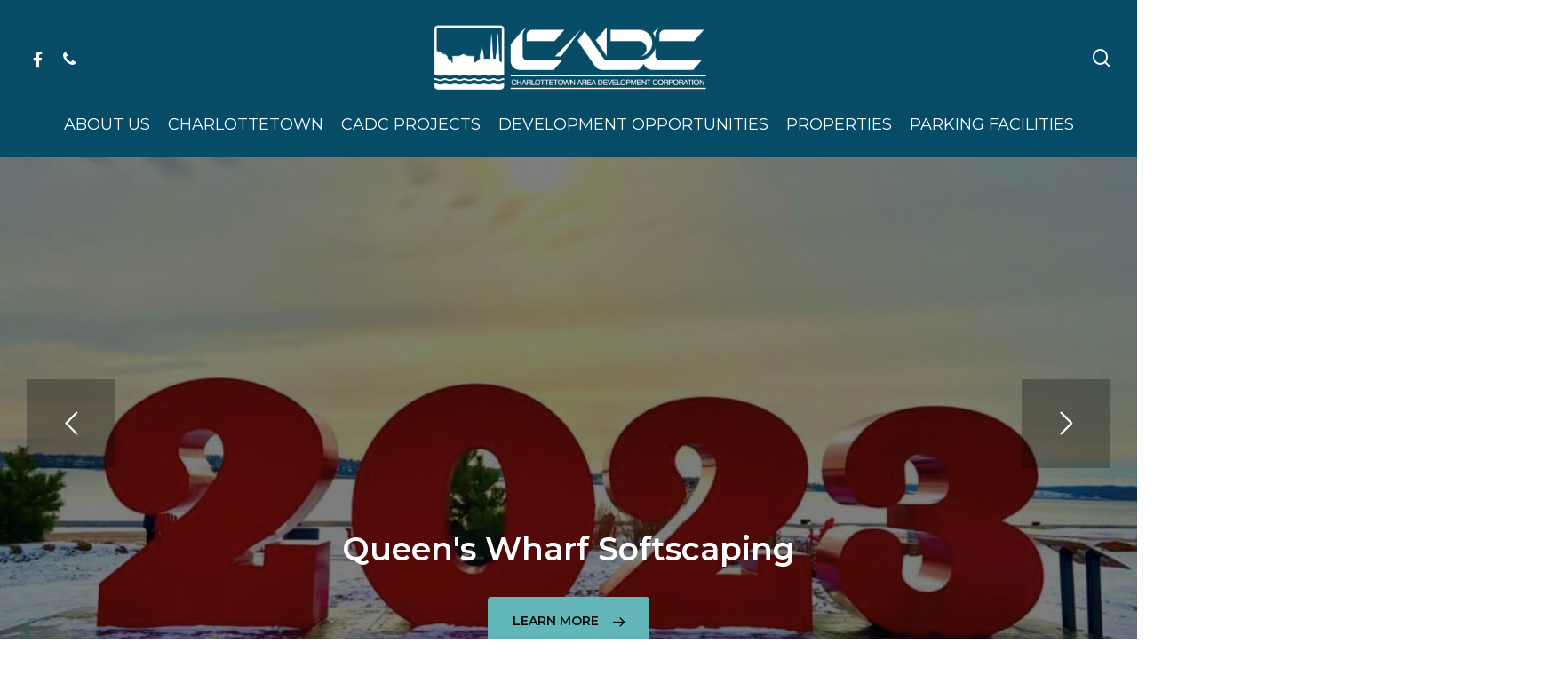

--- FILE ---
content_type: text/html; charset=UTF-8
request_url: https://cadcpei.com/
body_size: 19222
content:
<!doctype html>
<html lang="en-CA" class="no-js">
<head>
	<meta charset="UTF-8">
	<meta name="viewport" content="width=device-width, initial-scale=1, maximum-scale=1, user-scalable=0" /><title>CADC &#8211; Charlottetown Area Development Corporation</title>
<meta name='robots' content='max-image-preview:large' />
<meta name="dlm-version" content="4.8.10"><link rel='dns-prefetch' href='//fonts.googleapis.com' />
<link rel='dns-prefetch' href='//use.fontawesome.com' />
<link rel='dns-prefetch' href='//s.w.org' />
<link rel="alternate" type="application/rss+xml" title="CADC &raquo; Feed" href="https://cadcpei.com/feed/" />
<link rel="alternate" type="application/rss+xml" title="CADC &raquo; Comments Feed" href="https://cadcpei.com/comments/feed/" />
		<script type="text/javascript">
			window._wpemojiSettings = {"baseUrl":"https:\/\/s.w.org\/images\/core\/emoji\/13.1.0\/72x72\/","ext":".png","svgUrl":"https:\/\/s.w.org\/images\/core\/emoji\/13.1.0\/svg\/","svgExt":".svg","source":{"concatemoji":"https:\/\/cadcpei.com\/wp-includes\/js\/wp-emoji-release.min.js?ver=5.8.10"}};
			!function(e,a,t){var n,r,o,i=a.createElement("canvas"),p=i.getContext&&i.getContext("2d");function s(e,t){var a=String.fromCharCode;p.clearRect(0,0,i.width,i.height),p.fillText(a.apply(this,e),0,0);e=i.toDataURL();return p.clearRect(0,0,i.width,i.height),p.fillText(a.apply(this,t),0,0),e===i.toDataURL()}function c(e){var t=a.createElement("script");t.src=e,t.defer=t.type="text/javascript",a.getElementsByTagName("head")[0].appendChild(t)}for(o=Array("flag","emoji"),t.supports={everything:!0,everythingExceptFlag:!0},r=0;r<o.length;r++)t.supports[o[r]]=function(e){if(!p||!p.fillText)return!1;switch(p.textBaseline="top",p.font="600 32px Arial",e){case"flag":return s([127987,65039,8205,9895,65039],[127987,65039,8203,9895,65039])?!1:!s([55356,56826,55356,56819],[55356,56826,8203,55356,56819])&&!s([55356,57332,56128,56423,56128,56418,56128,56421,56128,56430,56128,56423,56128,56447],[55356,57332,8203,56128,56423,8203,56128,56418,8203,56128,56421,8203,56128,56430,8203,56128,56423,8203,56128,56447]);case"emoji":return!s([10084,65039,8205,55357,56613],[10084,65039,8203,55357,56613])}return!1}(o[r]),t.supports.everything=t.supports.everything&&t.supports[o[r]],"flag"!==o[r]&&(t.supports.everythingExceptFlag=t.supports.everythingExceptFlag&&t.supports[o[r]]);t.supports.everythingExceptFlag=t.supports.everythingExceptFlag&&!t.supports.flag,t.DOMReady=!1,t.readyCallback=function(){t.DOMReady=!0},t.supports.everything||(n=function(){t.readyCallback()},a.addEventListener?(a.addEventListener("DOMContentLoaded",n,!1),e.addEventListener("load",n,!1)):(e.attachEvent("onload",n),a.attachEvent("onreadystatechange",function(){"complete"===a.readyState&&t.readyCallback()})),(n=t.source||{}).concatemoji?c(n.concatemoji):n.wpemoji&&n.twemoji&&(c(n.twemoji),c(n.wpemoji)))}(window,document,window._wpemojiSettings);
		</script>
		<style type="text/css">
img.wp-smiley,
img.emoji {
	display: inline !important;
	border: none !important;
	box-shadow: none !important;
	height: 1em !important;
	width: 1em !important;
	margin: 0 .07em !important;
	vertical-align: -0.1em !important;
	background: none !important;
	padding: 0 !important;
}
</style>
	<!-- <link rel='stylesheet' id='wp-block-library-css'  href='https://cadcpei.com/wp-includes/css/dist/block-library/style.min.css?ver=5.8.10' type='text/css' media='all' /> -->
<!-- <link rel='stylesheet' id='rs-plugin-settings-css'  href='https://cadcpei.com/wp-content/plugins/revslider/public/assets/css/rs6.css?ver=6.4.8' type='text/css' media='all' /> -->
<link rel="stylesheet" type="text/css" href="//cadcpei.com/wp-content/cache/wpfc-minified/kny3n1ws/7qdbd.css" media="all"/>
<style id='rs-plugin-settings-inline-css' type='text/css'>
#rs-demo-id {}
</style>
<!-- <link rel='stylesheet' id='dashicons-css'  href='https://cadcpei.com/wp-includes/css/dashicons.min.css?ver=5.8.10' type='text/css' media='all' /> -->
<!-- <link rel='stylesheet' id='font-awesome-css'  href='https://cadcpei.com/wp-content/themes/salient/css/font-awesome-legacy.min.css?ver=4.7.1' type='text/css' media='all' /> -->
<!-- <link rel='stylesheet' id='salient-grid-system-css'  href='https://cadcpei.com/wp-content/themes/salient/css/grid-system.css?ver=13.0.5' type='text/css' media='all' /> -->
<!-- <link rel='stylesheet' id='main-styles-css'  href='https://cadcpei.com/wp-content/themes/salient/css/style.css?ver=13.0.5' type='text/css' media='all' /> -->
<link rel="stylesheet" type="text/css" href="//cadcpei.com/wp-content/cache/wpfc-minified/14ozz2ao/7qp38.css" media="all"/>
<style id='main-styles-inline-css' type='text/css'>
html body[data-header-resize="1"] .container-wrap, html body[data-header-format="left-header"][data-header-resize="0"] .container-wrap, html body[data-header-resize="0"] .container-wrap, body[data-header-format="left-header"][data-header-resize="0"] .container-wrap { padding-top: 0; } .main-content > .row > #breadcrumbs.yoast { padding: 20px 0; }
</style>
<!-- <link rel='stylesheet' id='nectar-header-layout-centered-bottom-bar-css'  href='https://cadcpei.com/wp-content/themes/salient/css/header/header-layout-centered-bottom-bar.css?ver=13.0.5' type='text/css' media='all' /> -->
<!-- <link rel='stylesheet' id='nectar-header-perma-transparent-css'  href='https://cadcpei.com/wp-content/themes/salient/css/header/header-perma-transparent.css?ver=13.0.5' type='text/css' media='all' /> -->
<!-- <link rel='stylesheet' id='nectar-element-fancy-box-css'  href='https://cadcpei.com/wp-content/themes/salient/css/elements/element-fancy-box.css?ver=13.0.5' type='text/css' media='all' /> -->
<!-- <link rel='stylesheet' id='nectar-element-asset-reveal-animation-css'  href='https://cadcpei.com/wp-content/themes/salient/css/elements/asset-reveal-animation.css?ver=13.0.5' type='text/css' media='all' /> -->
<link rel="stylesheet" type="text/css" href="//cadcpei.com/wp-content/cache/wpfc-minified/7maa8fsq/7qp38.css" media="all"/>
<link rel='stylesheet' id='nectar_default_font_open_sans-css'  href='https://fonts.googleapis.com/css?family=Open+Sans%3A300%2C400%2C600%2C700&#038;subset=latin%2Clatin-ext' type='text/css' media='all' />
<!-- <link rel='stylesheet' id='responsive-css'  href='https://cadcpei.com/wp-content/themes/salient/css/responsive.css?ver=13.0.5' type='text/css' media='all' /> -->
<!-- <link rel='stylesheet' id='nectar-flickity-css'  href='https://cadcpei.com/wp-content/themes/salient/css/plugins/flickity.css?ver=13.0.5' type='text/css' media='all' /> -->
<!-- <link rel='stylesheet' id='skin-material-css'  href='https://cadcpei.com/wp-content/themes/salient/css/skin-material.css?ver=13.0.5' type='text/css' media='all' /> -->
<!-- <link rel='stylesheet' id='salient-wp-menu-dynamic-css'  href='https://cadcpei.com/wp-content/uploads/salient/menu-dynamic.css?ver=9433' type='text/css' media='all' /> -->
<link rel="stylesheet" type="text/css" href="//cadcpei.com/wp-content/cache/wpfc-minified/6o070l3o/7qp38.css" media="all"/>
<link rel='stylesheet' id='font-awesome-official-css'  href='https://use.fontawesome.com/releases/v6.3.0/css/all.css' type='text/css' media='all' integrity="sha384-nYX0jQk7JxCp1jdj3j2QdJbEJaTvTlhexnpMjwIkYQLdk9ZE3/g8CBw87XP2N0pR" crossorigin="anonymous" />
<!-- <link rel='stylesheet' id='js_composer_front-css'  href='https://cadcpei.com/wp-content/plugins/js_composer_salient/assets/css/js_composer.min.css?ver=6.6.0' type='text/css' media='all' /> -->
<!-- <link rel='stylesheet' id='dynamic-css-css'  href='https://cadcpei.com/wp-content/themes/salient/css/salient-dynamic-styles.css?ver=30174' type='text/css' media='all' /> -->
<link rel="stylesheet" type="text/css" href="//cadcpei.com/wp-content/cache/wpfc-minified/lbfnmsft/7qp38.css" media="all"/>
<style id='dynamic-css-inline-css' type='text/css'>
#page-header-bg h1,#page-header-bg .subheader,.nectar-box-roll .overlaid-content h1,.nectar-box-roll .overlaid-content .subheader,#page-header-bg #portfolio-nav a i,body .section-title #portfolio-nav a:hover i,.page-header-no-bg h1,.page-header-no-bg span,#page-header-bg #portfolio-nav a i,#page-header-bg span,#page-header-bg #single-below-header a:hover,#page-header-bg #single-below-header a:focus,#page-header-bg.fullscreen-header .author-section a{color:#303030!important;}body #page-header-bg .pinterest-share i,body #page-header-bg .facebook-share i,body #page-header-bg .linkedin-share i,body #page-header-bg .twitter-share i,body #page-header-bg .google-plus-share i,body #page-header-bg .icon-salient-heart,body #page-header-bg .icon-salient-heart-2{color:#303030;}#page-header-bg[data-post-hs="default_minimal"] .inner-wrap > a:not(:hover){color:#303030;border-color:rgba(48,48,48,0.4);}.single #page-header-bg #single-below-header > span{border-color:rgba(48,48,48,0.4);}body .section-title #portfolio-nav a:hover i{opacity:0.75;}.single #page-header-bg .blog-title #single-meta .nectar-social.hover > div a,.single #page-header-bg .blog-title #single-meta > div a,.single #page-header-bg .blog-title #single-meta ul .n-shortcode a,#page-header-bg .blog-title #single-meta .nectar-social.hover .share-btn{border-color:rgba(48,48,48,0.4);}.single #page-header-bg .blog-title #single-meta .nectar-social.hover > div a:hover,#page-header-bg .blog-title #single-meta .nectar-social.hover .share-btn:hover,.single #page-header-bg .blog-title #single-meta div > a:hover,.single #page-header-bg .blog-title #single-meta ul .n-shortcode a:hover,.single #page-header-bg .blog-title #single-meta ul li:not(.meta-share-count):hover > a{border-color:rgba(48,48,48,1);}.single #page-header-bg #single-meta div span,.single #page-header-bg #single-meta > div a,.single #page-header-bg #single-meta > div i{color:#303030!important;}.single #page-header-bg #single-meta ul .meta-share-count .nectar-social a i{color:rgba(48,48,48,0.7)!important;}.single #page-header-bg #single-meta ul .meta-share-count .nectar-social a:hover i{color:rgba(48,48,48,1)!important;}#header-space{background-color:#ffffff}@media only screen and (min-width:1000px){body #ajax-content-wrap.no-scroll{min-height:calc(100vh - 179px);height:calc(100vh - 179px)!important;}}@media only screen and (min-width:1000px){#page-header-wrap.fullscreen-header,#page-header-wrap.fullscreen-header #page-header-bg,html:not(.nectar-box-roll-loaded) .nectar-box-roll > #page-header-bg.fullscreen-header,.nectar_fullscreen_zoom_recent_projects,#nectar_fullscreen_rows:not(.afterLoaded) > div{height:calc(100vh - 178px);}.wpb_row.vc_row-o-full-height.top-level,.wpb_row.vc_row-o-full-height.top-level > .col.span_12{min-height:calc(100vh - 178px);}html:not(.nectar-box-roll-loaded) .nectar-box-roll > #page-header-bg.fullscreen-header{top:179px;}.nectar-slider-wrap[data-fullscreen="true"]:not(.loaded),.nectar-slider-wrap[data-fullscreen="true"]:not(.loaded) .swiper-container{height:calc(100vh - 177px)!important;}.admin-bar .nectar-slider-wrap[data-fullscreen="true"]:not(.loaded),.admin-bar .nectar-slider-wrap[data-fullscreen="true"]:not(.loaded) .swiper-container{height:calc(100vh - 177px - 32px)!important;}}.wpb_column.el_spacing_50px > .vc_column-inner > .wpb_wrapper > div{margin-bottom:50px;}.column-image-bg-wrap[data-bg-pos="center center"] .column-image-bg{background-position:center center;}.img-with-aniamtion-wrap[data-border-radius="none"] .img-with-animation,.img-with-aniamtion-wrap[data-border-radius="none"] .hover-wrap{border-radius:none;}.nectar-fancy-box[data-style="hover_desc"][data-color].hover_color_1b6fa3:before{background:linear-gradient(to bottom,rgba(0,0,0,0),#1b6fa3 100%);}.nectar-simple-slider .cell.color-overlay-1-transparent > .bg-layer-wrap > .color-overlay{background-color:transparent;}.screen-reader-text,.nectar-skip-to-content:not(:focus){border:0;clip:rect(1px,1px,1px,1px);clip-path:inset(50%);height:1px;margin:-1px;overflow:hidden;padding:0;position:absolute!important;width:1px;word-wrap:normal!important;}
#header-outer {
        border-top: solid 10px #fafe8a;
}

body.material #search-outer {
    top:-10px;
}

.home-footer-images {
    background: rgba(0,0,0,.8);
    color: #fff;
    padding: 8px;
}

table {
    color: #000;
}

table a {
    color: #333;
    text-decoration: underline;
}

body[data-bg-header="true"].page .container-wrap {
    padding-top:50px !important;
}

.wp-block-file .wp-block-file__button {
    background: #fff;
    color: #000;
}

.btn {
padding: 8px 16px;
    background: #fff;
    color: #000;
}

h2, .h2 {
    line-height: 1.2em !important;
}
.post-area.featured_img_left article:not(.has-post-thumbnail) .article-content-wrap .post-featured-img-wrap, .post-area.featured_img_left .post-featured-img-wrap {
    background: #000;
}
.post-area.featured_img_left article:not(.has-post-thumbnail) .article-content-wrap .post-featured-img-wrap:after {
    content: url('https://cadcpei.com/wp-content/uploads/2021/05/default_thumb-1.png');
}

.post-area.featured_img_left article:not(.has-post-thumbnail) .article-content-wrap .post-featured-img-wrap.parking:after {
    
    content: "";
}

.parking img {
    object-fit: cover;
    width: 100%;
    height: 100% !important;
}

.wpcf7-form p span {
    color: #fff;
}

input[type=submit], button[type=submit], input[type="button"] {
    color: #000;
}

input[type=text], input[type=email], input[type=password], input[type=tel], input[type=url], input[type=search], input[type=date], textarea {
    border: solid 1px #fff;
}

.flex-direction-nav a i {
    color: #000;
}

body:not(.woocommerce-cart) .main-content .is-style-stripes table {
    background-color: initial;
    color: #fff;
    border: none;
}

body:not(.woocommerce-cart) .wp-block-table.is-style-stripes {
    border: none;
}
body:not(.woocommerce-cart) .main-content  .is-style-stripes tr th:first-child, body:not(.woocommerce-cart) .main-content .is-style-stripes tr td:first-child {
    
    border: none;
}
body:not(.woocommerce-cart) .main-content .is-style-stripes table tr:nth-child(2n+1) {
    background-color: #000;
}

body:not(.woocommerce-cart) .main-content .is-style-stripes td {
    border: none;
}

body:not(.woocommerce-cart) .main-content .is-style-stripes table a {
    color: #fff;
}

.page-header-overlay-color:after {
    opacity: .4;
}

#search-results .result .title a {
    color: #000 !important;
}


body:not(.woocommerce-cart) .main-content table {
    background-color: transparent;
    color: #fff;
}

body:not(.woocommerce-cart) .main-content table tr:nth-child(2n+1) {
    background-color: transparent;
}
</style>
<!-- <link rel='stylesheet' id='um_fonticons_ii-css'  href='https://cadcpei.com/wp-content/plugins/ultimate-member/assets/css/um-fonticons-ii.css?ver=2.6.11' type='text/css' media='all' /> -->
<!-- <link rel='stylesheet' id='um_fonticons_fa-css'  href='https://cadcpei.com/wp-content/plugins/ultimate-member/assets/css/um-fonticons-fa.css?ver=2.6.11' type='text/css' media='all' /> -->
<!-- <link rel='stylesheet' id='select2-css'  href='https://cadcpei.com/wp-content/themes/salient/css/plugins/select2.css?ver=6.2' type='text/css' media='all' /> -->
<!-- <link rel='stylesheet' id='um_crop-css'  href='https://cadcpei.com/wp-content/plugins/ultimate-member/assets/css/um-crop.css?ver=2.6.11' type='text/css' media='all' /> -->
<!-- <link rel='stylesheet' id='um_modal-css'  href='https://cadcpei.com/wp-content/plugins/ultimate-member/assets/css/um-modal.css?ver=2.6.11' type='text/css' media='all' /> -->
<!-- <link rel='stylesheet' id='um_styles-css'  href='https://cadcpei.com/wp-content/plugins/ultimate-member/assets/css/um-styles.css?ver=2.6.11' type='text/css' media='all' /> -->
<!-- <link rel='stylesheet' id='um_profile-css'  href='https://cadcpei.com/wp-content/plugins/ultimate-member/assets/css/um-profile.css?ver=2.6.11' type='text/css' media='all' /> -->
<!-- <link rel='stylesheet' id='um_account-css'  href='https://cadcpei.com/wp-content/plugins/ultimate-member/assets/css/um-account.css?ver=2.6.11' type='text/css' media='all' /> -->
<!-- <link rel='stylesheet' id='um_misc-css'  href='https://cadcpei.com/wp-content/plugins/ultimate-member/assets/css/um-misc.css?ver=2.6.11' type='text/css' media='all' /> -->
<!-- <link rel='stylesheet' id='um_fileupload-css'  href='https://cadcpei.com/wp-content/plugins/ultimate-member/assets/css/um-fileupload.css?ver=2.6.11' type='text/css' media='all' /> -->
<!-- <link rel='stylesheet' id='um_datetime-css'  href='https://cadcpei.com/wp-content/plugins/ultimate-member/assets/css/pickadate/default.css?ver=2.6.11' type='text/css' media='all' /> -->
<!-- <link rel='stylesheet' id='um_datetime_date-css'  href='https://cadcpei.com/wp-content/plugins/ultimate-member/assets/css/pickadate/default.date.css?ver=2.6.11' type='text/css' media='all' /> -->
<!-- <link rel='stylesheet' id='um_datetime_time-css'  href='https://cadcpei.com/wp-content/plugins/ultimate-member/assets/css/pickadate/default.time.css?ver=2.6.11' type='text/css' media='all' /> -->
<!-- <link rel='stylesheet' id='um_raty-css'  href='https://cadcpei.com/wp-content/plugins/ultimate-member/assets/css/um-raty.css?ver=2.6.11' type='text/css' media='all' /> -->
<!-- <link rel='stylesheet' id='um_scrollbar-css'  href='https://cadcpei.com/wp-content/plugins/ultimate-member/assets/css/simplebar.css?ver=2.6.11' type='text/css' media='all' /> -->
<!-- <link rel='stylesheet' id='um_tipsy-css'  href='https://cadcpei.com/wp-content/plugins/ultimate-member/assets/css/um-tipsy.css?ver=2.6.11' type='text/css' media='all' /> -->
<!-- <link rel='stylesheet' id='um_responsive-css'  href='https://cadcpei.com/wp-content/plugins/ultimate-member/assets/css/um-responsive.css?ver=2.6.11' type='text/css' media='all' /> -->
<!-- <link rel='stylesheet' id='um_default_css-css'  href='https://cadcpei.com/wp-content/plugins/ultimate-member/assets/css/um-old-default.css?ver=2.6.11' type='text/css' media='all' /> -->
<link rel="stylesheet" type="text/css" href="//cadcpei.com/wp-content/cache/wpfc-minified/d5yfv6of/7qdbc.css" media="all"/>
<link rel='stylesheet' id='redux-google-fonts-salient_redux-css'  href='https://fonts.googleapis.com/css?family=Montserrat%3A600%2C400%2C500&#038;ver=1746446906' type='text/css' media='all' />
<link rel='stylesheet' id='font-awesome-official-v4shim-css'  href='https://use.fontawesome.com/releases/v6.3.0/css/v4-shims.css' type='text/css' media='all' integrity="sha384-SQz6YOYE9rzJdPMcxCxNEmEuaYeT0ayZY/ZxArYWtTnvBwcfHI6rCwtgsOonZ+08" crossorigin="anonymous" />
<!--n2css--><script type='text/javascript' src='https://cadcpei.com/wp-includes/js/jquery/jquery.min.js?ver=3.6.0' id='jquery-core-js'></script>
<script type='text/javascript' src='https://cadcpei.com/wp-includes/js/jquery/jquery-migrate.min.js?ver=3.3.2' id='jquery-migrate-js'></script>
<script type='text/javascript' src='https://cadcpei.com/wp-content/plugins/revslider/public/assets/js/rbtools.min.js?ver=6.4.5' id='tp-tools-js'></script>
<script type='text/javascript' src='https://cadcpei.com/wp-content/plugins/revslider/public/assets/js/rs6.min.js?ver=6.4.8' id='revmin-js'></script>
<script type='text/javascript' src='https://cadcpei.com/wp-content/plugins/ultimate-member/assets/js/um-gdpr.min.js?ver=2.6.11' id='um-gdpr-js'></script>
<link rel="https://api.w.org/" href="https://cadcpei.com/wp-json/" /><link rel="alternate" type="application/json" href="https://cadcpei.com/wp-json/wp/v2/pages/7" /><link rel="EditURI" type="application/rsd+xml" title="RSD" href="https://cadcpei.com/xmlrpc.php?rsd" />
<link rel="wlwmanifest" type="application/wlwmanifest+xml" href="https://cadcpei.com/wp-includes/wlwmanifest.xml" /> 
<meta name="generator" content="WordPress 5.8.10" />
<link rel="canonical" href="https://cadcpei.com/" />
<link rel='shortlink' href='https://cadcpei.com/' />
<link rel="alternate" type="application/json+oembed" href="https://cadcpei.com/wp-json/oembed/1.0/embed?url=https%3A%2F%2Fcadcpei.com%2F" />
<link rel="alternate" type="text/xml+oembed" href="https://cadcpei.com/wp-json/oembed/1.0/embed?url=https%3A%2F%2Fcadcpei.com%2F&#038;format=xml" />
		<style type="text/css">
			.um_request_name {
				display: none !important;
			}
		</style>
	<style type="text/css">
                    .ctl-bullets-container {
                display: block;
                position: fixed;
                right: 0;
                height: 100%;
                z-index: 1049;
                font-weight: normal;
                height: 70vh;
                overflow-x: hidden;
                overflow-y: auto;
                margin: 15vh auto;
            }</style><script type="text/javascript"> var root = document.getElementsByTagName( "html" )[0]; root.setAttribute( "class", "js" ); </script><style type="text/css">.recentcomments a{display:inline !important;padding:0 !important;margin:0 !important;}</style><meta name="generator" content="Powered by WPBakery Page Builder - drag and drop page builder for WordPress."/>
<meta name="generator" content="Powered by Slider Revolution 6.4.8 - responsive, Mobile-Friendly Slider Plugin for WordPress with comfortable drag and drop interface." />
<script type="text/javascript">function setREVStartSize(e){
			//window.requestAnimationFrame(function() {				 
				window.RSIW = window.RSIW===undefined ? window.innerWidth : window.RSIW;	
				window.RSIH = window.RSIH===undefined ? window.innerHeight : window.RSIH;	
				try {								
					var pw = document.getElementById(e.c).parentNode.offsetWidth,
						newh;
					pw = pw===0 || isNaN(pw) ? window.RSIW : pw;
					e.tabw = e.tabw===undefined ? 0 : parseInt(e.tabw);
					e.thumbw = e.thumbw===undefined ? 0 : parseInt(e.thumbw);
					e.tabh = e.tabh===undefined ? 0 : parseInt(e.tabh);
					e.thumbh = e.thumbh===undefined ? 0 : parseInt(e.thumbh);
					e.tabhide = e.tabhide===undefined ? 0 : parseInt(e.tabhide);
					e.thumbhide = e.thumbhide===undefined ? 0 : parseInt(e.thumbhide);
					e.mh = e.mh===undefined || e.mh=="" || e.mh==="auto" ? 0 : parseInt(e.mh,0);		
					if(e.layout==="fullscreen" || e.l==="fullscreen") 						
						newh = Math.max(e.mh,window.RSIH);					
					else{					
						e.gw = Array.isArray(e.gw) ? e.gw : [e.gw];
						for (var i in e.rl) if (e.gw[i]===undefined || e.gw[i]===0) e.gw[i] = e.gw[i-1];					
						e.gh = e.el===undefined || e.el==="" || (Array.isArray(e.el) && e.el.length==0)? e.gh : e.el;
						e.gh = Array.isArray(e.gh) ? e.gh : [e.gh];
						for (var i in e.rl) if (e.gh[i]===undefined || e.gh[i]===0) e.gh[i] = e.gh[i-1];
											
						var nl = new Array(e.rl.length),
							ix = 0,						
							sl;					
						e.tabw = e.tabhide>=pw ? 0 : e.tabw;
						e.thumbw = e.thumbhide>=pw ? 0 : e.thumbw;
						e.tabh = e.tabhide>=pw ? 0 : e.tabh;
						e.thumbh = e.thumbhide>=pw ? 0 : e.thumbh;					
						for (var i in e.rl) nl[i] = e.rl[i]<window.RSIW ? 0 : e.rl[i];
						sl = nl[0];									
						for (var i in nl) if (sl>nl[i] && nl[i]>0) { sl = nl[i]; ix=i;}															
						var m = pw>(e.gw[ix]+e.tabw+e.thumbw) ? 1 : (pw-(e.tabw+e.thumbw)) / (e.gw[ix]);					
						newh =  (e.gh[ix] * m) + (e.tabh + e.thumbh);
					}				
					if(window.rs_init_css===undefined) window.rs_init_css = document.head.appendChild(document.createElement("style"));					
					document.getElementById(e.c).height = newh+"px";
					window.rs_init_css.innerHTML += "#"+e.c+"_wrapper { height: "+newh+"px }";				
				} catch(e){
					console.log("Failure at Presize of Slider:" + e)
				}					   
			//});
		  };</script>
		<style type="text/css" id="wp-custom-css">
			#header-outer {
    border-top: solid 0px #fafe8a;
}
body .row .col.section-title h1, body h1, html body .row .col.section-title.span_12 h1, body.single.single-post .row .col.section-title.span_12 h1, #page-header-bg .span_6 h1, #page-header-bg.fullscreen-header .span_6 h1, .full-width-content .nectar-recent-posts-slider .recent-post-container .inner-wrap h2 {
    font-size: 30px;
    line-height: 30px;
}
#footer-outer #copyright {
    padding: 20px 0;
    font-size: 12px;
    background-color: #1c1c1c;
    color: #fff;
}
#footer-outer #copyright li a i, #header-secondary-outer #social li a i {
    color: #fff;
    transition: all 0.2s linear;
    -webkit-transition: all 0.2s linear;
}
body #footer-outer i, body #header-secondary-outer #social i {
    font-size: 30px;
}
body:not(.woocommerce-cart) .main-content table {
    background-color: transparent;
    color: #685d5d;
}
body a, label span, body [class^="icon-"].icon-default-style, .blog-recent[data-style*="classic_enhanced"] .post-meta a:hover i, .masonry.classic_enhanced .post .post-meta a:hover i, .post .post-header h2 a, .post .post-header a:hover, .post .post-header a:focus, #single-below-header a:hover, #single-below-header a:focus, .comment-list .pingback .comment-body > a:hover, [data-style="list_featured_first_row"] .meta-category a, [data-style="list_featured_first_row"] .meta-category a, .nectar-fancy-box[data-style="color_box_hover"][data-color="accent-color"] .icon-default-style, div[data-style="minimal"] .toggle:hover h3 a, div[data-style="minimal"] .toggle.open h3 a, #footer-outer #copyright li a i:hover, .ascend .comment-list .reply a, body.material .widget:not(.nectar_popular_posts_widget):not(.recent_posts_extra_widget) li a:hover, body.material #sidebar .widget:not(.nectar_popular_posts_widget):not(.recent_posts_extra_widget) li a:hover, body.material #footer-outer .widget:not(.nectar_popular_posts_widget):not(.recent_posts_extra_widget) li a:hover, #top nav .sf-menu .current_page_item > a .sf-sub-indicator i, #top nav .sf-menu .current_page_ancestor > a .sf-sub-indicator i, .sf-menu > .current_page_ancestor > a > .sf-sub-indicator i, .material .widget .tagcloud a, #single-below-header a:hover [class^="icon-"], .wpcf7-form .wpcf7-not-valid-tip, #header-outer .nectar-menu-label {
    color: #468081;
}		</style>
		<noscript><style> .wpb_animate_when_almost_visible { opacity: 1; }</style></noscript><style type="text/css">/** Mega Menu CSS: fs **/</style>
<style id="wpforms-css-vars-root">
				:root {
					--wpforms-field-border-radius: 3px;
--wpforms-field-background-color: #ffffff;
--wpforms-field-border-color: rgba( 0, 0, 0, 0.25 );
--wpforms-field-text-color: rgba( 0, 0, 0, 0.7 );
--wpforms-label-color: rgba( 0, 0, 0, 0.85 );
--wpforms-label-sublabel-color: rgba( 0, 0, 0, 0.55 );
--wpforms-label-error-color: #d63637;
--wpforms-button-border-radius: 3px;
--wpforms-button-background-color: #066aab;
--wpforms-button-text-color: #ffffff;
--wpforms-field-size-input-height: 43px;
--wpforms-field-size-input-spacing: 15px;
--wpforms-field-size-font-size: 16px;
--wpforms-field-size-line-height: 19px;
--wpforms-field-size-padding-h: 14px;
--wpforms-field-size-checkbox-size: 16px;
--wpforms-field-size-sublabel-spacing: 5px;
--wpforms-field-size-icon-size: 1;
--wpforms-label-size-font-size: 16px;
--wpforms-label-size-line-height: 19px;
--wpforms-label-size-sublabel-font-size: 14px;
--wpforms-label-size-sublabel-line-height: 17px;
--wpforms-button-size-font-size: 17px;
--wpforms-button-size-height: 41px;
--wpforms-button-size-padding-h: 15px;
--wpforms-button-size-margin-top: 10px;

				}
			</style></head><body class="home page-template page-template-page-index page-template-page-index-php page page-id-7 nectar-auto-lightbox material wpb-js-composer js-comp-ver-6.6.0 vc_responsive" data-footer-reveal="false" data-footer-reveal-shadow="none" data-header-format="centered-menu-bottom-bar" data-body-border="off" data-boxed-style="" data-header-breakpoint="1000" data-dropdown-style="minimal" data-cae="easeOutCubic" data-cad="750" data-megamenu-width="contained" data-aie="none" data-ls="fancybox" data-apte="standard" data-hhun="0" data-fancy-form-rcs="default" data-form-style="default" data-form-submit="regular" data-is="minimal" data-button-style="slightly_rounded_shadow" data-user-account-button="false" data-flex-cols="true" data-col-gap="default" data-header-inherit-rc="false" data-header-search="true" data-animated-anchors="true" data-ajax-transitions="false" data-full-width-header="true" data-slide-out-widget-area="true" data-slide-out-widget-area-style="slide-out-from-right" data-user-set-ocm="off" data-loading-animation="none" data-bg-header="false" data-responsive="1" data-ext-responsive="true" data-ext-padding="90" data-header-resize="0" data-header-color="custom" data-cart="false" data-remove-m-parallax="" data-remove-m-video-bgs="" data-m-animate="0" data-force-header-trans-color="light" data-smooth-scrolling="0" data-permanent-transparent="false" >
	
	<script type="text/javascript">
	 (function(window, document) {

		 if(navigator.userAgent.match(/(Android|iPod|iPhone|iPad|BlackBerry|IEMobile|Opera Mini)/)) {
			 document.body.className += " using-mobile-browser ";
		 }

		 if( !("ontouchstart" in window) ) {

			 var body = document.querySelector("body");
			 var winW = window.innerWidth;
			 var bodyW = body.clientWidth;

			 if (winW > bodyW + 4) {
				 body.setAttribute("style", "--scroll-bar-w: " + (winW - bodyW - 4) + "px");
			 } else {
				 body.setAttribute("style", "--scroll-bar-w: 0px");
			 }
		 }

	 })(window, document);
   </script><a href="#ajax-content-wrap" class="nectar-skip-to-content">Skip to main content</a><div class="ocm-effect-wrap"><div class="ocm-effect-wrap-inner">	
	<div id="header-space"  data-header-mobile-fixed='1'></div> 
	
		<div id="header-outer" data-has-menu="true" data-has-buttons="yes" data-header-button_style="hover_scale" data-using-pr-menu="false" data-mobile-fixed="1" data-ptnm="false" data-lhe="default" data-user-set-bg="#074d68" data-format="centered-menu-bottom-bar" data-menu-bottom-bar-align="center" data-permanent-transparent="false" data-megamenu-rt="1" data-remove-fixed="0" data-header-resize="0" data-cart="false" data-transparency-option="" data-box-shadow="large" data-shrink-num="6" data-using-secondary="0" data-using-logo="1" data-logo-height="75" data-m-logo-height="24" data-padding="28" data-full-width="true" data-condense="true" >
		
<div id="search-outer" class="nectar">
	<div id="search">
		<div class="container">
			 <div id="search-box">
				 <div class="inner-wrap">
					 <div class="col span_12">
						  <form role="search" action="https://cadcpei.com/" method="GET">
														 <input type="text" name="s"  value="" aria-label="Search" placeholder="Search" />
							 
						<span>Hit enter to search or ESC to close</span>
												</form>
					</div><!--/span_12-->
				</div><!--/inner-wrap-->
			 </div><!--/search-box-->
			 <div id="close"><a href="#"><span class="screen-reader-text">Close Search</span>
				<span class="close-wrap"> <span class="close-line close-line1"></span> <span class="close-line close-line2"></span> </span>				 </a></div>
		 </div><!--/container-->
	</div><!--/search-->
</div><!--/search-outer-->

<header id="top">
	<div class="container">
		<div class="row">
			<div class="col span_3">
								<a id="logo" href="https://cadcpei.com" data-supplied-ml-starting-dark="false" data-supplied-ml-starting="false" data-supplied-ml="false" >
					<img class="stnd skip-lazy dark-version" width="900" height="212" alt="CADC" src="https://cadcpei.com/wp-content/uploads/2023/02/cadc-logo-white.png"  />				</a>
									<nav class="left-side" data-using-pull-menu="false">
												<ul class="nectar-social"><li id="social-in-menu" class="button_social_group"><a target="_blank" href="https://www.facebook.com/pages/Charlottetown-Area-Development-Corp/976322739088824"><span class="screen-reader-text">facebook</span><i class="fa fa-facebook" aria-hidden="true"></i> </a><a  href="http://902-892-5341"><span class="screen-reader-text">phone</span><i class="fa fa-phone" aria-hidden="true"></i> </a> </li></ul>
				 	 					</nav>
					<nav class="right-side">
												<ul class="buttons" data-user-set-ocm="off"><li id="search-btn"><div><a href="#searchbox"><span class="icon-salient-search" aria-hidden="true"></span><span class="screen-reader-text">search</span></a></div> </li></ul>
																			<div class="slide-out-widget-area-toggle mobile-icon slide-out-from-right" data-custom-color="false" data-icon-animation="simple-transform">
								<div> <a href="#sidewidgetarea" aria-label="Navigation Menu" aria-expanded="false" class="closed">
									<span class="screen-reader-text">Menu</span><span aria-hidden="true"> <i class="lines-button x2"> <i class="lines"></i> </i> </span> </a> </div>
							</div>
											</nav>
							</div><!--/span_3-->

			<div class="col span_9 col_last">
									<a class="mobile-search" href="#searchbox"><span class="nectar-icon icon-salient-search" aria-hidden="true"></span><span class="screen-reader-text">search</span></a>
																		<div class="slide-out-widget-area-toggle mobile-icon slide-out-from-right" data-custom-color="false" data-icon-animation="simple-transform">
						<div> <a href="#sidewidgetarea" aria-label="Navigation Menu" aria-expanded="false" class="closed">
							<span class="screen-reader-text">Menu</span><span aria-hidden="true"> <i class="lines-button x2"> <i class="lines"></i> </i> </span>
						</a></div>
					</div>
				
									<nav>
													<ul class="sf-menu">
								<li id="menu-item-2869" class="menu-item menu-item-type-post_type menu-item-object-page menu-item-has-children nectar-regular-menu-item menu-item-2869"><a href="https://cadcpei.com/about-us/"><span class="menu-title-text">About Us</span></a>
<ul class="sub-menu">
	<li id="menu-item-3066" class="menu-item menu-item-type-post_type menu-item-object-page nectar-regular-menu-item menu-item-3066"><a href="https://cadcpei.com/our-mandate/"><span class="menu-title-text">Our Mandate</span></a></li>
	<li id="menu-item-2875" class="menu-item menu-item-type-post_type menu-item-object-page nectar-regular-menu-item menu-item-2875"><a href="https://cadcpei.com/history-creation-of-the-cadc/"><span class="menu-title-text">History – Creation of the CADC</span></a></li>
	<li id="menu-item-2876" class="menu-item menu-item-type-post_type menu-item-object-page nectar-regular-menu-item menu-item-2876"><a href="https://cadcpei.com/board-of-directors/"><span class="menu-title-text">Board of Directors</span></a></li>
	<li id="menu-item-2877" class="menu-item menu-item-type-post_type menu-item-object-page nectar-regular-menu-item menu-item-2877"><a href="https://cadcpei.com/staff/"><span class="menu-title-text">Staff</span></a></li>
	<li id="menu-item-3440" class="menu-item menu-item-type-custom menu-item-object-custom nectar-regular-menu-item menu-item-3440"><a href="https://cadcpei.com/board-package-september-2023/"><span class="menu-title-text">Board Login</span></a></li>
	<li id="menu-item-3710" class="menu-item menu-item-type-custom menu-item-object-custom nectar-regular-menu-item menu-item-3710"><a href="#contact"><span class="menu-title-text">Contact Us</span></a></li>
</ul>
</li>
<li id="menu-item-2870" class="menu-item menu-item-type-post_type menu-item-object-page menu-item-has-children nectar-regular-menu-item menu-item-2870"><a href="https://cadcpei.com/charlottetown/"><span class="menu-title-text">Charlottetown</span></a>
<ul class="sub-menu">
	<li id="menu-item-2878" class="menu-item menu-item-type-post_type menu-item-object-page nectar-regular-menu-item menu-item-2878"><a href="https://cadcpei.com/a-brief-history/"><span class="menu-title-text">A Brief History</span></a></li>
	<li id="menu-item-2879" class="menu-item menu-item-type-post_type menu-item-object-page nectar-regular-menu-item menu-item-2879"><a href="https://cadcpei.com/charlottetown-investment-profile/"><span class="menu-title-text">Charlottetown Investment Profile</span></a></li>
	<li id="menu-item-2880" class="menu-item menu-item-type-post_type menu-item-object-page nectar-regular-menu-item menu-item-2880"><a href="https://cadcpei.com/eastern-gateway-plan/"><span class="menu-title-text">Eastern Gateway Plan</span></a></li>
</ul>
</li>
<li id="menu-item-2871" class="menu-item menu-item-type-post_type menu-item-object-page menu-item-has-children nectar-regular-menu-item menu-item-2871"><a href="https://cadcpei.com/cadc-projects/"><span class="menu-title-text">CADC Projects</span></a>
<ul class="sub-menu">
	<li id="menu-item-3700" class="menu-item menu-item-type-post_type menu-item-object-page nectar-regular-menu-item menu-item-3700"><a href="https://cadcpei.com/current-developments/"><span class="menu-title-text">Current Developments</span></a></li>
	<li id="menu-item-2884" class="menu-item menu-item-type-post_type menu-item-object-page nectar-regular-menu-item menu-item-2884"><a href="https://cadcpei.com/historic-timeline/"><span class="menu-title-text">Timeline</span></a></li>
	<li id="menu-item-2887" class="menu-item menu-item-type-post_type menu-item-object-page nectar-regular-menu-item menu-item-2887"><a href="https://cadcpei.com/photo-gallery/"><span class="menu-title-text">Photo Gallery</span></a></li>
</ul>
</li>
<li id="menu-item-2872" class="menu-item menu-item-type-post_type menu-item-object-page menu-item-has-children nectar-regular-menu-item menu-item-2872"><a href="https://cadcpei.com/development-opportunities/"><span class="menu-title-text">Development Opportunities</span></a>
<ul class="sub-menu">
	<li id="menu-item-2888" class="menu-item menu-item-type-post_type menu-item-object-page nectar-regular-menu-item menu-item-2888"><a href="https://cadcpei.com/southport-landing/"><span class="menu-title-text">Southport Landing</span></a></li>
	<li id="menu-item-2889" class="menu-item menu-item-type-post_type menu-item-object-page nectar-regular-menu-item menu-item-2889"><a href="https://cadcpei.com/other-opportunities/"><span class="menu-title-text">Other Opportunities</span></a></li>
</ul>
</li>
<li id="menu-item-2873" class="menu-item menu-item-type-post_type menu-item-object-page menu-item-has-children nectar-regular-menu-item menu-item-2873"><a href="https://cadcpei.com/properties/"><span class="menu-title-text">Properties</span></a>
<ul class="sub-menu">
	<li id="menu-item-3081" class="menu-item menu-item-type-post_type menu-item-object-page menu-item-has-children nectar-regular-menu-item menu-item-3081"><a href="https://cadcpei.com/the-harbourside-complex/"><span class="menu-title-text">Residential Rentals</span><span class="sf-sub-indicator"><i class="fa fa-angle-right icon-in-menu" aria-hidden="true"></i></span></a>
	<ul class="sub-menu">
		<li id="menu-item-3076" class="menu-item menu-item-type-post_type menu-item-object-page nectar-regular-menu-item menu-item-3076"><a href="https://cadcpei.com/the-harbourside-complex/"><span class="menu-title-text">The Harbourside Complex</span></a></li>
	</ul>
</li>
	<li id="menu-item-2891" class="menu-item menu-item-type-post_type menu-item-object-page nectar-regular-menu-item menu-item-2891"><a href="https://cadcpei.com/commercial-rentals/"><span class="menu-title-text">Commercial Rentals</span></a></li>
	<li id="menu-item-3701" class="menu-item menu-item-type-post_type menu-item-object-page nectar-regular-menu-item menu-item-3701"><a href="https://cadcpei.com/properties-under-management/"><span class="menu-title-text">Properties Under Management</span></a></li>
</ul>
</li>
<li id="menu-item-2874" class="menu-item menu-item-type-post_type menu-item-object-page nectar-regular-menu-item menu-item-2874"><a href="https://cadcpei.com/parking-facilities/"><span class="menu-title-text">Parking Facilities</span></a></li>
							</ul>
						
					</nav>

					
				</div><!--/span_9-->

				
			</div><!--/row-->
					</div><!--/container-->
	</header>		
	</div>
		<div id="ajax-content-wrap">
	

<!-- ******************************************************************** -->

<div class="row">
		<div class="sixteen columns alpha omega">
					<article id="post-7" class="main_content archive clearfix post-7 page type-page status-publish">
					
					
					
						<div class="entry-content">
							
		<div id="fws_69495d808a8d1"  data-column-margin="default" data-midnight="dark"  class="wpb_row vc_row-fluid vc_row full-width-content  vc_row-o-equal-height vc_row-flex  vc_row-o-content-top  "  style="padding-top: 0px; padding-bottom: 0px; "><div class="row-bg-wrap" data-bg-animation="none" data-bg-overlay="false"><div class="inner-wrap"><div class="row-bg"  style=""></div></div></div><div class="row_col_wrap_12 col span_12 dark left">
	<div  class="vc_col-sm-12 wpb_column column_container vc_column_container col no-extra-padding inherit_tablet inherit_phone "  data-padding-pos="all" data-has-bg-color="false" data-bg-color="" data-bg-opacity="1" data-animation="" data-delay="0" >
		<div class="vc_column-inner" >
			<div class="wpb_wrapper">
				
			<!-- START Home 1 REVOLUTION SLIDER 6.4.8 --><p class="rs-p-wp-fix"></p>
			<rs-module-wrap id="rev_slider_2_1_wrapper" data-source="post" style="background:transparent;padding:0;margin:0px auto;margin-top:0;margin-bottom:0;">
				<rs-module id="rev_slider_2_1" style="" data-version="6.4.8">
					<rs-slides>
						<rs-slide data-key="rs-3374" data-title="Queen&#8217;s Wharf Softscaping" data-thumb="//cadcpei.com/wp-content/uploads/2023/07/3-50x100.jpg" data-in="o:0;" data-out="a:false;">
							<img src="//cadcpei.com/wp-content/uploads/2023/07/3.jpg" title="3" width="2080" height="1179" class="rev-slidebg tp-rs-img" data-no-retina>
<!--
							--><rs-layer
								id="slider-2-slide-3374-layer-0" 
								data-type="text"
								data-rsp_ch="on"
								data-xy="x:c;xo:0,0,0,23px;y:b;yo:50px,50px,50px,92px;"
								data-text="w:normal,normal,normal,normal;s:20,20,20,7;l:25,25,25,9;a:center,center,center,left;"
								data-dim="w:auto,auto,auto,434.9844px;"
								data-frame_999="o:0;st:w;"
								style="z-index:9;font-family:Roboto;h2, .h2 { line-height:36px;"
							><h2 style="color: #fff; font-size: 36px; line-height:55px;">Queen's Wharf Softscaping</h2><br />
<a class="nectar-button large regular accent-color has-icon  regular-button" style="color: rgb(10, 10, 10); visibility: visible;" href="https://cadcpei.com/projects/queens-wharf-softscaping/" data-color-override="false" data-hover-color-override="false" data-hover-text-color-override="#fff"><span>Learn More </span><i style="color: #0a0a0a;" class="icon-button-arrow"></i></a> 
							</rs-layer><!--

							--><rs-layer
								id="slider-2-slide-3374-layer-1" 
								data-type="shape"
								data-rsp_ch="on"
								data-xy="x:c;y:m;"
								data-text="w:normal;s:20,20,20,7;l:0,0,0,9;"
								data-dim="w:100%;h:100%;"
								data-basealign="slide"
								data-frame_999="o:0;st:w;"
								style="z-index:8;background-color:rgba(0,0,0,0.5);"
							> 
							</rs-layer><!--
-->						</rs-slide>
						<rs-slide data-key="rs-3151" data-title="Island Abbey Foods Expansion" data-description="Established natural health and specialty food dietary supplement product producer" data-thumb="//cadcpei.com/wp-content/uploads/2023/02/island-abbey-50x100.jpg" data-in="o:0;" data-out="a:false;">
							<img src="//cadcpei.com/wp-content/uploads/2023/02/island-abbey.jpg" title="island-abbey" width="1360" height="906" class="rev-slidebg tp-rs-img" data-no-retina>
<!--
							--><rs-layer
								id="slider-2-slide-3151-layer-0" 
								data-type="text"
								data-rsp_ch="on"
								data-xy="x:c;xo:0,0,0,23px;y:b;yo:50px,50px,50px,92px;"
								data-text="w:normal,normal,normal,normal;s:20,20,20,7;l:25,25,25,9;a:center,center,center,left;"
								data-dim="w:auto,auto,auto,434.9844px;"
								data-frame_999="o:0;st:w;"
								style="z-index:9;font-family:Roboto;h2, .h2 { line-height:36px;"
							><h2 style="color: #fff; font-size: 36px; line-height:55px;">Island Abbey Foods Expansion</h2><br />
<a class="nectar-button large regular accent-color has-icon  regular-button" style="color: rgb(10, 10, 10); visibility: visible;" href="https://cadcpei.com/projects/island-abbey-foods-ltd/" data-color-override="false" data-hover-color-override="false" data-hover-text-color-override="#fff"><span>Learn More </span><i style="color: #0a0a0a;" class="icon-button-arrow"></i></a> 
							</rs-layer><!--

							--><rs-layer
								id="slider-2-slide-3151-layer-1" 
								data-type="shape"
								data-rsp_ch="on"
								data-xy="x:c;y:m;"
								data-text="w:normal;s:20,20,20,7;l:0,0,0,9;"
								data-dim="w:100%;h:100%;"
								data-basealign="slide"
								data-frame_999="o:0;st:w;"
								style="z-index:8;background-color:rgba(0,0,0,0.5);"
							> 
							</rs-layer><!--
-->						</rs-slide>
						<rs-slide data-key="rs-3147" data-title="Charlottetown Library Learning Centre" data-thumb="//cadcpei.com/wp-content/uploads/2023/02/cllc-50x100.jpg" data-in="o:0;" data-out="a:false;">
							<img src="//cadcpei.com/wp-content/uploads/2023/02/cllc.jpg" title="cllc" width="1583" height="733" class="rev-slidebg tp-rs-img" data-no-retina>
<!--
							--><rs-layer
								id="slider-2-slide-3147-layer-0" 
								data-type="text"
								data-rsp_ch="on"
								data-xy="x:c;xo:0,0,0,23px;y:b;yo:50px,50px,50px,92px;"
								data-text="w:normal,normal,normal,normal;s:20,20,20,7;l:25,25,25,9;a:center,center,center,left;"
								data-dim="w:auto,auto,auto,434.9844px;"
								data-frame_999="o:0;st:w;"
								style="z-index:9;font-family:Roboto;h2, .h2 { line-height:36px;"
							><h2 style="color: #fff; font-size: 36px; line-height:55px;">Charlottetown Library Learning Centre</h2><br />
<a class="nectar-button large regular accent-color has-icon  regular-button" style="color: rgb(10, 10, 10); visibility: visible;" href="https://cadcpei.com/projects/charlottetown-library-learning-centre/" data-color-override="false" data-hover-color-override="false" data-hover-text-color-override="#fff"><span>Learn More </span><i style="color: #0a0a0a;" class="icon-button-arrow"></i></a> 
							</rs-layer><!--

							--><rs-layer
								id="slider-2-slide-3147-layer-1" 
								data-type="shape"
								data-rsp_ch="on"
								data-xy="x:c;y:m;"
								data-text="w:normal;s:20,20,20,7;l:0,0,0,9;"
								data-dim="w:100%;h:100%;"
								data-basealign="slide"
								data-frame_999="o:0;st:w;"
								style="z-index:8;background-color:rgba(0,0,0,0.5);"
							> 
							</rs-layer><!--
-->						</rs-slide>
						<rs-slide data-key="rs-2783" data-title="Province House Historic District" data-thumb="//cadcpei.com/wp-content/uploads/2023/02/province-house-50x100.jpg" data-in="o:0;" data-out="a:false;">
							<img src="//cadcpei.com/wp-content/uploads/2023/02/province-house.jpg" title="province-house" width="1200" height="898" class="rev-slidebg tp-rs-img" data-no-retina>
<!--
							--><rs-layer
								id="slider-2-slide-2783-layer-0" 
								data-type="text"
								data-rsp_ch="on"
								data-xy="x:c;xo:0,0,0,23px;y:b;yo:50px,50px,50px,92px;"
								data-text="w:normal,normal,normal,normal;s:20,20,20,7;l:25,25,25,9;a:center,center,center,left;"
								data-dim="w:auto,auto,auto,434.9844px;"
								data-frame_999="o:0;st:w;"
								style="z-index:9;font-family:Roboto;h2, .h2 { line-height:36px;"
							><h2 style="color: #fff; font-size: 36px; line-height:55px;">Province House Historic District</h2><br />
<a class="nectar-button large regular accent-color has-icon  regular-button" style="color: rgb(10, 10, 10); visibility: visible;" href="https://cadcpei.com/projects/province-house-historic-district/" data-color-override="false" data-hover-color-override="false" data-hover-text-color-override="#fff"><span>Learn More </span><i style="color: #0a0a0a;" class="icon-button-arrow"></i></a> 
							</rs-layer><!--

							--><rs-layer
								id="slider-2-slide-2783-layer-1" 
								data-type="shape"
								data-rsp_ch="on"
								data-xy="x:c;y:m;"
								data-text="w:normal;s:20,20,20,7;l:0,0,0,9;"
								data-dim="w:100%;h:100%;"
								data-basealign="slide"
								data-frame_999="o:0;st:w;"
								style="z-index:8;background-color:rgba(0,0,0,0.5);"
							> 
							</rs-layer><!--
-->						</rs-slide>
						<rs-slide data-key="rs-2358" data-title="St. Dunstan&#8217;s Basilica Bells" data-description="A large metal frame will be erected inside the tower but not actually touch the outer walls of the structure. The 18 bells have a total weight of approximately 10,000lbs and all of that weight will be transferred downward through the metal frame to the foundation walls of the tower." data-thumb="//cadcpei.com/wp-content/uploads/2016/10/Bells1-50x100.jpg" data-in="o:0;" data-out="a:false;">
							<img src="//cadcpei.com/wp-content/uploads/2016/10/Bells1.jpg" title="Bells1" width="940" height="376" class="rev-slidebg tp-rs-img" data-no-retina>
<!--
							--><rs-layer
								id="slider-2-slide-2358-layer-0" 
								data-type="text"
								data-rsp_ch="on"
								data-xy="x:c;xo:0,0,0,23px;y:b;yo:50px,50px,50px,92px;"
								data-text="w:normal,normal,normal,normal;s:20,20,20,7;l:25,25,25,9;a:center,center,center,left;"
								data-dim="w:auto,auto,auto,434.9844px;"
								data-frame_999="o:0;st:w;"
								style="z-index:9;font-family:Roboto;h2, .h2 { line-height:36px;"
							><h2 style="color: #fff; font-size: 36px; line-height:55px;">St. Dunstan's Basilica Bells</h2><br />
<a class="nectar-button large regular accent-color has-icon  regular-button" style="color: rgb(10, 10, 10); visibility: visible;" href="https://cadcpei.com/projects/st-dunstans-basilica-bells/" data-color-override="false" data-hover-color-override="false" data-hover-text-color-override="#fff"><span>Learn More </span><i style="color: #0a0a0a;" class="icon-button-arrow"></i></a> 
							</rs-layer><!--

							--><rs-layer
								id="slider-2-slide-2358-layer-1" 
								data-type="shape"
								data-rsp_ch="on"
								data-xy="x:c;y:m;"
								data-text="w:normal;s:20,20,20,7;l:0,0,0,9;"
								data-dim="w:100%;h:100%;"
								data-basealign="slide"
								data-frame_999="o:0;st:w;"
								style="z-index:8;background-color:rgba(0,0,0,0.5);"
							> 
							</rs-layer><!--
-->						</rs-slide>
						<rs-slide data-key="rs-2345" data-title="Victoria Park Boardwalk Redevelopment" data-description="The Victoria Park Boardwalk Redevelopment project proposed to replace the 20 year old Victoria Park Boardwalk that stretches 1.25km along the water’s edge. The aging infrastructure sees substantial use by the general public and visitors alike and was beginning to show its age." data-thumb="//cadcpei.com/wp-content/uploads/2016/10/VicPark-1-50x100.jpeg" data-in="o:0;" data-out="a:false;">
							<img src="//cadcpei.com/wp-content/uploads/2016/10/VicPark-1.jpeg" title="VicPark-1" width="940" height="352" class="rev-slidebg tp-rs-img" data-no-retina>
<!--
							--><rs-layer
								id="slider-2-slide-2345-layer-0" 
								data-type="text"
								data-rsp_ch="on"
								data-xy="x:c;xo:0,0,0,23px;y:b;yo:50px,50px,50px,92px;"
								data-text="w:normal,normal,normal,normal;s:20,20,20,7;l:25,25,25,9;a:center,center,center,left;"
								data-dim="w:auto,auto,auto,434.9844px;"
								data-frame_999="o:0;st:w;"
								style="z-index:9;font-family:Roboto;h2, .h2 { line-height:36px;"
							><h2 style="color: #fff; font-size: 36px; line-height:55px;">Victoria Park Boardwalk Redevelopment</h2><br />
<a class="nectar-button large regular accent-color has-icon  regular-button" style="color: rgb(10, 10, 10); visibility: visible;" href="https://cadcpei.com/projects/victoria-park-boardwalk-redevelopment/" data-color-override="false" data-hover-color-override="false" data-hover-text-color-override="#fff"><span>Learn More </span><i style="color: #0a0a0a;" class="icon-button-arrow"></i></a> 
							</rs-layer><!--

							--><rs-layer
								id="slider-2-slide-2345-layer-1" 
								data-type="shape"
								data-rsp_ch="on"
								data-xy="x:c;y:m;"
								data-text="w:normal;s:20,20,20,7;l:0,0,0,9;"
								data-dim="w:100%;h:100%;"
								data-basealign="slide"
								data-frame_999="o:0;st:w;"
								style="z-index:8;background-color:rgba(0,0,0,0.5);"
							> 
							</rs-layer><!--
-->						</rs-slide>
						<rs-slide data-key="rs-2338" data-title="Cruise Terminal Softscape" data-description="In the summer of 2015, the Charlottetown Harbour Authority undertook a project to redevelop their curise terminal to make if more functional, efficient and pedestrian friendly." data-thumb="//cadcpei.com/wp-content/uploads/2016/10/CHAI-5-50x100.jpg" data-in="o:0;" data-out="a:false;">
							<img src="//cadcpei.com/wp-content/uploads/2016/10/CHAI-5.jpg" title="CHAI -5" width="940" height="359" class="rev-slidebg tp-rs-img" data-no-retina>
<!--
							--><rs-layer
								id="slider-2-slide-2338-layer-0" 
								data-type="text"
								data-rsp_ch="on"
								data-xy="x:c;xo:0,0,0,23px;y:b;yo:50px,50px,50px,92px;"
								data-text="w:normal,normal,normal,normal;s:20,20,20,7;l:25,25,25,9;a:center,center,center,left;"
								data-dim="w:auto,auto,auto,434.9844px;"
								data-frame_999="o:0;st:w;"
								style="z-index:9;font-family:Roboto;h2, .h2 { line-height:36px;"
							><h2 style="color: #fff; font-size: 36px; line-height:55px;">Cruise Terminal Softscape</h2><br />
<a class="nectar-button large regular accent-color has-icon  regular-button" style="color: rgb(10, 10, 10); visibility: visible;" href="https://cadcpei.com/projects/cruise-terminal-softscape/" data-color-override="false" data-hover-color-override="false" data-hover-text-color-override="#fff"><span>Learn More </span><i style="color: #0a0a0a;" class="icon-button-arrow"></i></a> 
							</rs-layer><!--

							--><rs-layer
								id="slider-2-slide-2338-layer-1" 
								data-type="shape"
								data-rsp_ch="on"
								data-xy="x:c;y:m;"
								data-text="w:normal;s:20,20,20,7;l:0,0,0,9;"
								data-dim="w:100%;h:100%;"
								data-basealign="slide"
								data-frame_999="o:0;st:w;"
								style="z-index:8;background-color:rgba(0,0,0,0.5);"
							> 
							</rs-layer><!--
-->						</rs-slide>
						<rs-slide data-key="rs-2337" data-title="Waterfront Threat Assessment" data-description="Charlottetown&#039;s urban waterfront is transforming from its historic origins as a working waterfront of docks, piers, wharves and warehouses to a focal point for mixed-use development and tourism." data-thumb="//cadcpei.prevails.ca/wp-content/uploads/2023/02/cllc.jpg" data-in="o:0;" data-out="a:false;">
							<img src="//cadcpei.com/wp-content/plugins/revslider/public/assets/assets/transparent.png" width="1920" height="1080" class="rev-slidebg tp-rs-img" data-no-retina>
<!--
							--><rs-layer
								id="slider-2-slide-2337-layer-0" 
								data-type="text"
								data-rsp_ch="on"
								data-xy="x:c;xo:0,0,0,23px;y:b;yo:50px,50px,50px,92px;"
								data-text="w:normal,normal,normal,normal;s:20,20,20,7;l:25,25,25,9;a:center,center,center,left;"
								data-dim="w:auto,auto,auto,434.9844px;"
								data-frame_999="o:0;st:w;"
								style="z-index:9;font-family:Roboto;h2, .h2 { line-height:36px;"
							><h2 style="color: #fff; font-size: 36px; line-height:55px;">Waterfront Threat Assessment</h2><br />
<a class="nectar-button large regular accent-color has-icon  regular-button" style="color: rgb(10, 10, 10); visibility: visible;" href="https://cadcpei.com/projects/waterfront-threat-assessment/" data-color-override="false" data-hover-color-override="false" data-hover-text-color-override="#fff"><span>Learn More </span><i style="color: #0a0a0a;" class="icon-button-arrow"></i></a> 
							</rs-layer><!--

							--><rs-layer
								id="slider-2-slide-2337-layer-1" 
								data-type="shape"
								data-rsp_ch="on"
								data-xy="x:c;y:m;"
								data-text="w:normal;s:20,20,20,7;l:0,0,0,9;"
								data-dim="w:100%;h:100%;"
								data-basealign="slide"
								data-frame_999="o:0;st:w;"
								style="z-index:8;background-color:rgba(0,0,0,0.5);"
							> 
							</rs-layer><!--
-->						</rs-slide>
						<rs-slide data-key="rs-2299" data-title="Invesco Expansion 2014" data-description="The Charlottetown Area Development Corporation is constructing an expansion to the existing Invesco Building located at 119 Euston Street in Charlottetown." data-thumb="//cadcpei.com/wp-content/uploads/2014/10/Investco-expansion-1-50x100.jpg" data-in="o:0;" data-out="a:false;">
							<img src="//cadcpei.com/wp-content/uploads/2014/10/Investco-expansion-1.jpg" title="Investco-expansion" width="1200" height="494" class="rev-slidebg tp-rs-img" data-no-retina>
<!--
							--><rs-layer
								id="slider-2-slide-2299-layer-0" 
								data-type="text"
								data-rsp_ch="on"
								data-xy="x:c;xo:0,0,0,23px;y:b;yo:50px,50px,50px,92px;"
								data-text="w:normal,normal,normal,normal;s:20,20,20,7;l:25,25,25,9;a:center,center,center,left;"
								data-dim="w:auto,auto,auto,434.9844px;"
								data-frame_999="o:0;st:w;"
								style="z-index:9;font-family:Roboto;h2, .h2 { line-height:36px;"
							><h2 style="color: #fff; font-size: 36px; line-height:55px;">Invesco Expansion 2014</h2><br />
<a class="nectar-button large regular accent-color has-icon  regular-button" style="color: rgb(10, 10, 10); visibility: visible;" href="https://cadcpei.com/projects/invesco-expansion-2014/" data-color-override="false" data-hover-color-override="false" data-hover-text-color-override="#fff"><span>Learn More </span><i style="color: #0a0a0a;" class="icon-button-arrow"></i></a> 
							</rs-layer><!--

							--><rs-layer
								id="slider-2-slide-2299-layer-1" 
								data-type="shape"
								data-rsp_ch="on"
								data-xy="x:c;y:m;"
								data-text="w:normal;s:20,20,20,7;l:0,0,0,9;"
								data-dim="w:100%;h:100%;"
								data-basealign="slide"
								data-frame_999="o:0;st:w;"
								style="z-index:8;background-color:rgba(0,0,0,0.5);"
							> 
							</rs-layer><!--
-->						</rs-slide>
						<rs-slide data-key="rs-2202" data-title="Historic Hillsborough River Commons" data-description="The Historic Hillsborough River Commons is a 2014 legacy project. This development was made possible with the partnership of the City of Charlottetown, the Department of Canadian Heritage, PEI 2014 Inc., Downtown ......" data-thumb="//cadcpei.com/wp-content/uploads/2013/11/Commons-Feature-Image-50x100.jpg" data-in="o:0;" data-out="a:false;">
							<img src="//cadcpei.com/wp-content/uploads/2013/11/Commons-Feature-Image.jpg" title="Commons Feature Image" width="940" height="705" class="rev-slidebg tp-rs-img" data-no-retina>
<!--
							--><rs-layer
								id="slider-2-slide-2202-layer-0" 
								data-type="text"
								data-rsp_ch="on"
								data-xy="x:c;xo:0,0,0,23px;y:b;yo:50px,50px,50px,92px;"
								data-text="w:normal,normal,normal,normal;s:20,20,20,7;l:25,25,25,9;a:center,center,center,left;"
								data-dim="w:auto,auto,auto,434.9844px;"
								data-frame_999="o:0;st:w;"
								style="z-index:9;font-family:Roboto;h2, .h2 { line-height:36px;"
							><h2 style="color: #fff; font-size: 36px; line-height:55px;">Historic Hillsborough River Commons</h2><br />
<a class="nectar-button large regular accent-color has-icon  regular-button" style="color: rgb(10, 10, 10); visibility: visible;" href="https://cadcpei.com/projects/historic-hillsborough-river-commons/" data-color-override="false" data-hover-color-override="false" data-hover-text-color-override="#fff"><span>Learn More </span><i style="color: #0a0a0a;" class="icon-button-arrow"></i></a> 
							</rs-layer><!--

							--><rs-layer
								id="slider-2-slide-2202-layer-1" 
								data-type="shape"
								data-rsp_ch="on"
								data-xy="x:c;y:m;"
								data-text="w:normal;s:20,20,20,7;l:0,0,0,9;"
								data-dim="w:100%;h:100%;"
								data-basealign="slide"
								data-frame_999="o:0;st:w;"
								style="z-index:8;background-color:rgba(0,0,0,0.5);"
							> 
							</rs-layer><!--
-->						</rs-slide>
					</rs-slides>
				</rs-module>
				<script type="text/javascript">
					setREVStartSize({c: 'rev_slider_2_1',rl:[1240,1240,1240,480],el:[600,600,600,720],gw:[1240,1240,1240,480],gh:[600,600,600,720],type:'standard',justify:'',layout:'fullwidth',mh:"0"});
					var	revapi2,
						tpj;
					function revinit_revslider21() {
					jQuery(function() {
						tpj = jQuery;
						revapi2 = tpj("#rev_slider_2_1");
						if(revapi2==undefined || revapi2.revolution == undefined){
							revslider_showDoubleJqueryError("rev_slider_2_1");
						}else{
							revapi2.revolution({
								DPR:"dpr",
								sliderLayout:"fullwidth",
								visibilityLevels:"1240,1240,1240,480",
								gridwidth:"1240,1240,1240,480",
								gridheight:"600,600,600,720",
								perspective:600,
								perspectiveType:"global",
								editorheight:"600,768,960,720",
								responsiveLevels:"1240,1240,1240,480",
								progressBar:{disableProgressBar:true},
								navigation: {
									wheelCallDelay:1000,
									onHoverStop:false,
									arrows: {
										enable:true,
										tmp:"<div class=\"tp-arr-allwrapper\">	<div class=\"tp-arr-imgholder\"></div></div>",
										style:"hades",
										left: {
											h_offset:30
										},
										right: {
											h_offset:30
										}
									}
								},
								fallbacks: {
									allowHTML5AutoPlayOnAndroid:true
								},
							});
						}
						
					});
					} // End of RevInitScript
				var once_revslider21 = false;
				if (document.readyState === "loading") {document.addEventListener('readystatechange',function() { if((document.readyState === "interactive" || document.readyState === "complete") && !once_revslider21 ) { once_revslider21 = true; revinit_revslider21();}});} else {once_revslider21 = true; revinit_revslider21();}
				</script>
				<script>
					var htmlDivCss = unescape("%23rev_slider_2_1_wrapper%20.hades.tparrows%20%7B%0A%09cursor%3Apointer%3B%0A%09background%3Argba%280%2C0%2C0%2C0.25%29%3B%0A%09width%3A100px%3B%0A%09height%3A100px%3B%0A%09position%3Aabsolute%3B%0A%09display%3Ablock%3B%0A%09z-index%3A1000%3B%0A%7D%0A%0A%23rev_slider_2_1_wrapper%20.hades.tparrows%3Abefore%20%7B%0A%09font-family%3A%20%27revicons%27%3B%0A%09font-size%3A30px%3B%0A%09color%3A%23ffffff%3B%0A%09display%3Ablock%3B%0A%09line-height%3A%20100px%3B%0A%09text-align%3A%20center%3B%0A%20%20transition%3A%20background%200.3s%2C%20color%200.3s%3B%0A%7D%0A%23rev_slider_2_1_wrapper%20.hades.tparrows.tp-leftarrow%3Abefore%20%7B%0A%09content%3A%20%27%5Ce824%27%3B%0A%7D%0A%23rev_slider_2_1_wrapper%20.hades.tparrows.tp-rightarrow%3Abefore%20%7B%0A%09content%3A%20%27%5Ce825%27%3B%0A%7D%0A%0A%23rev_slider_2_1_wrapper%20.hades.tparrows%3Ahover%3Abefore%20%7B%0A%20%20%20color%3Argba%280%2C0%2C0%2C0.5%29%3B%0A%20%20%20background%3A%23ffffff%3B%0A%20%7D%0A%23rev_slider_2_1_wrapper%20.hades%20.tp-arr-allwrapper%20%7B%0A%20%20position%3Aabsolute%3B%0A%20%20left%3A100%25%3B%0A%20%20top%3A0px%3B%0A%20%20background%3A%23888%3B%20%0A%20%20width%3A100px%3Bheight%3A100px%3B%0A%20%20-webkit-transition%3A%20all%200.3s%3B%0A%20%20transition%3A%20all%200.3s%3B%0A%20%20-ms-filter%3A%20%27progid%3Adximagetransform.microsoft.alpha%28opacity%3D0%29%27%3B%0A%20%20filter%3A%20alpha%28opacity%3D0%29%3B%0A%20%20-moz-opacity%3A%200.0%3B%0A%20%20-khtml-opacity%3A%200.0%3B%0A%20%20opacity%3A%200.0%3B%0A%20%20-webkit-transform%3A%20rotatey%28-90deg%29%3B%0A%20%20transform%3A%20rotatey%28-90deg%29%3B%0A%20%20-webkit-transform-origin%3A%200%25%2050%25%3B%0A%20%20transform-origin%3A%200%25%2050%25%3B%0A%7D%0A%23rev_slider_2_1_wrapper%20.hades.tp-rightarrow%20.tp-arr-allwrapper%20%7B%0A%20%20%20left%3Aauto%3B%0A%20%20%20right%3A100%25%3B%0A%20%20%20-webkit-transform-origin%3A%20100%25%2050%25%3B%0A%20%20transform-origin%3A%20100%25%2050%25%3B%0A%20%20%20-webkit-transform%3A%20rotatey%2890deg%29%3B%0A%20%20transform%3A%20rotatey%2890deg%29%3B%0A%7D%0A%0A%23rev_slider_2_1_wrapper%20.hades%3Ahover%20.tp-arr-allwrapper%20%7B%0A%20%20%20-ms-filter%3A%20%27progid%3Adximagetransform.microsoft.alpha%28opacity%3D100%29%27%3B%0A%20%20filter%3A%20alpha%28opacity%3D100%29%3B%0A%20%20-moz-opacity%3A%201%3B%0A%20%20-khtml-opacity%3A%201%3B%0A%20%20opacity%3A%201%3B%20%20%0A%20%20%20%20-webkit-transform%3A%20rotatey%280deg%29%3B%0A%20%20transform%3A%20rotatey%280deg%29%3B%0A%0A%20%7D%0A%20%20%20%20%0A%23rev_slider_2_1_wrapper%20.hades%20.tp-arr-iwrapper%20%7B%0A%7D%0A%23rev_slider_2_1_wrapper%20.hades%20.tp-arr-imgholder%20%7B%0A%20%20background-size%3Acover%3B%0A%20%20position%3Aabsolute%3B%0A%20%20top%3A0px%3Bleft%3A0px%3B%0A%20%20width%3A100%25%3Bheight%3A100%25%3B%0A%7D%0A%23rev_slider_2_1_wrapper%20.hades%20.tp-arr-titleholder%20%7B%0A%7D%0A%23rev_slider_2_1_wrapper%20.hades%20.tp-arr-subtitleholder%20%7B%0A%7D%0A%0A");
					var htmlDiv = document.getElementById('rs-plugin-settings-inline-css');
					if(htmlDiv) {
						htmlDiv.innerHTML = htmlDiv.innerHTML + htmlDivCss;
					}else{
						var htmlDiv = document.createElement('div');
						htmlDiv.innerHTML = '<style>' + htmlDivCss + '</style>';
						document.getElementsByTagName('head')[0].appendChild(htmlDiv.childNodes[0]);
					}
				</script>
				<script>
					var htmlDivCss = unescape("%0A");
					var htmlDiv = document.getElementById('rs-plugin-settings-inline-css');
					if(htmlDiv) {
						htmlDiv.innerHTML = htmlDiv.innerHTML + htmlDivCss;
					}else{
						var htmlDiv = document.createElement('div');
						htmlDiv.innerHTML = '<style>' + htmlDivCss + '</style>';
						document.getElementsByTagName('head')[0].appendChild(htmlDiv.childNodes[0]);
					}
				</script>
			</rs-module-wrap>
			<!-- END REVOLUTION SLIDER -->

			</div> 
		</div>
	</div> 
</div></div>
		<div id="fws_69495d80b0a64"  data-column-margin="default" data-midnight="dark"  class="wpb_row vc_row-fluid vc_row full-width-content  vc_row-o-equal-height vc_row-flex  vc_row-o-content-top  "  style="padding-top: 0px; padding-bottom: 0px; "><div class="row-bg-wrap" data-bg-animation="none" data-bg-overlay="true"><div class="inner-wrap"><div class="row-bg"  style=""></div></div><div class="row-bg-overlay" style="background: #898989; background: linear-gradient(90deg,#898989 0%,#d4f4f4 100%);  opacity: 0.3; "></div></div><div class="row_col_wrap_12 col span_12 dark left">
	<div  class="vc_col-sm-6 wpb_column column_container vc_column_container col no-extra-padding inherit_tablet inherit_phone "  data-padding-pos="all" data-has-bg-color="false" data-bg-color="" data-bg-opacity="1" data-animation="" data-delay="0" >
		<div class="vc_column-inner" >
			<div class="wpb_wrapper">
				<div class="img-with-aniamtion-wrap " data-max-width="100%" data-max-width-mobile="default" data-shadow="none" data-animation="ro-reveal-from-left" >
      <div class="inner">
        <div class="hover-wrap"> 
          <div class="hover-wrap-inner">
            <img class="img-with-animation skip-lazy  nectar-lazy" data-delay="0" height="942" width="1200" data-animation="ro-reveal-from-left" data-nectar-img-src="https://cadcpei.com/wp-content/uploads/2023/02/parkade-night.jpg" src="data:image/svg+xml;charset=utf-8,%3Csvg%20xmlns%3D'http%3A%2F%2Fwww.w3.org%2F2000%2Fsvg'%20viewBox%3D'0%200%201200%20942'%2F%3E" alt="" data-nectar-img-srcset="https://cadcpei.com/wp-content/uploads/2023/02/parkade-night.jpg 1200w, https://cadcpei.com/wp-content/uploads/2023/02/parkade-night-300x236.jpg 300w, https://cadcpei.com/wp-content/uploads/2023/02/parkade-night-1024x804.jpg 1024w, https://cadcpei.com/wp-content/uploads/2023/02/parkade-night-768x603.jpg 768w" sizes="(min-width: 1450px) 75vw, (min-width: 1000px) 85vw, 100vw" />
          </div>
        </div>
      </div>
    </div>
			</div> 
		</div>
	</div> 

	<div style="margin-top: 50px; margin-bottom: 50px; " class="vc_col-sm-6 wpb_column column_container vc_column_container col padding-8-percent el_spacing_50px inherit_tablet inherit_phone "  data-padding-pos="left-right" data-has-bg-color="false" data-bg-color="" data-bg-opacity="1" data-animation="" data-delay="0" >
		<div class="vc_column-inner" >
			<div class="wpb_wrapper">
				<div class="nectar-split-heading" data-align="default" data-m-align="left" data-animation-type="twist-in" data-animation-delay="200" data-m-rm-animation="" data-stagger="" data-custom-font-size="true" style="font-size: 50px; line-height: 54px;"><h1 style=" color: #2b6d8c;">2,000 parking spaces within the City of Charlottetown including surface lots and parkades.</h1></div>
<div class="wpb_text_column wpb_content_element " >
	<div class="wpb_wrapper">
		<p>CADC is continuously pursuing improvements when it comes to the parking public.</p>
	</div>
</div>



<a class="nectar-button large see-through-2 "  style=""  href="/parking-facilities/" data-color-override="false" data-hover-color-override="false" data-hover-text-color-override="#ffffff"><span>SEE LOCATIONS</span></a>
			</div> 
		</div>
	</div> 
</div></div>
		<div id="impact"  data-column-margin="default" data-midnight="dark"  class="wpb_row vc_row-fluid vc_row full-width-section  "  style="padding-top: 0px; padding-bottom: 0px; "><div class="row-bg-wrap" data-bg-animation="zoom-out-reveal" data-bg-overlay="false"><div class="inner-wrap"><div class="row-bg using-bg-color"  style="background-color: #ffffff; "></div></div></div><div class="row_col_wrap_12 col span_12 dark left">
	<div  class="vc_col-sm-12 wpb_column column_container vc_column_container col no-extra-padding inherit_tablet inherit_phone "  data-padding-pos="all" data-has-bg-color="false" data-bg-color="" data-bg-opacity="1" data-animation="" data-delay="0" >
		<div class="vc_column-inner" >
			<div class="wpb_wrapper">
				<div class="nectar-flickity not-initialized nectar-carousel" data-centered-cells="false" data-touch-icon-color="default" data-control-color="default" data-overflow="visible" data-r-bottom-total="" data-drag-scale="true" data-wrap="no-wrap" data-spacing="default" data-controls="touch_total" data-pagination-alignment="default" data-adaptive-height="" data-border-radius="none" data-column-border="" data-column-padding="0" data-format="default" data-autoplay="" data-autoplay-dur="5000" data-control-style="material_pagination" data-desktop-columns="4" data-small-desktop-columns="3" data-tablet-columns="2" data-column-color=""><div class="flickity-viewport"> <div class="flickity-slider"><div class="cell"><div class="inner-wrap-outer"><div class="inner-wrap" ><div class="nectar-fancy-box using-img  hover_color_1b6fa3 " style="min-height: 450px" data-style="hover_desc" data-border-radius="default" data-animation="" data-bg-animation="none" data-border="" data-delay="" data-alignment="left" data-color="extra-color-2" ><div class="box-bg"  data-nectar-img-src="https://cadcpei.com/wp-content/uploads/2023/02/parking-waterfront.jpg"></div> <div class="inner"><div class="heading-wrap">
<h3>CADC Parking Facilities</h3>
</div><div class="hover-content">6 Key Strategic Locations in the City</div></div>  <a  href="/parking-facilities/" class="box-link"></a> </div></div></div></div><div class="cell"><div class="inner-wrap-outer"><div class="inner-wrap" ><div class="nectar-fancy-box using-img  hover_color_1b6fa3 " style="min-height: 450px" data-style="hover_desc" data-border-radius="default" data-animation="" data-bg-animation="none" data-border="" data-delay="" data-alignment="left" data-color="accent-color" ><div class="box-bg"  data-nectar-img-src="https://cadcpei.com/wp-content/uploads/2023/02/parkade-entrance.jpg"></div> <div class="inner"><div class="heading-wrap">
<h3><strong>Residential and Commercial Rentals</strong></h3>
</div><div class="hover-content">We lease by various companies from law firms to seasonal gift shops.</div></div>  <a  href="/properties" class="box-link"></a> </div></div></div></div><div class="cell"><div class="inner-wrap-outer"><div class="inner-wrap" ><div class="nectar-fancy-box using-img  hover_color_1b6fa3 " style="min-height: 450px" data-style="hover_desc" data-border-radius="default" data-animation="" data-bg-animation="none" data-border="" data-delay="" data-alignment="left" data-color="accent-color" ><div class="box-bg"  data-nectar-img-src="https://cadcpei.com/wp-content/uploads/2023/02/IMG_7108_city_hall_950px.jpg"></div> <div class="inner"><div class="heading-wrap">
<h3><strong>Historic Timeline of CADC Projects</strong></h3>
</div><div class="hover-content">CADC has undertaken over the past 35 years have had a substantial impact on the urban appeal of the Greater Charlottetown area.</div></div>  <a  href="/historic-timeline/" class="box-link"></a> </div></div></div></div><div class="cell"><div class="inner-wrap-outer"><div class="inner-wrap" ><div class="nectar-fancy-box using-img  hover_color_1b6fa3 " style="min-height: 450px" data-style="hover_desc" data-border-radius="default" data-animation="" data-bg-animation="none" data-border="" data-delay="" data-alignment="left" data-color="accent-color" ><div class="box-bg"  data-nectar-img-src="https://cadcpei.com/wp-content/uploads/2023/02/Peakes-Gazebo.jpg"></div> <div class="inner"><div class="heading-wrap">
<h3>Development Opportunities</h3>
</div><div class="hover-content">see how we might be able to help!</div></div>  <a  href="/development-opportunities" class="box-link"></a> </div></div></div></div></div></div></div>
			</div> 
		</div>
	</div> 
</div></div>
						</div><!-- .entry-content -->

						
					</article><!-- #post-## -->
		</div>
</div>
	



<div id="footer-outer" data-nectar-img-src="https://cadcpei.com/wp-content/uploads/2023/02/footer-scaled.jpg" data-midnight="light" data-cols="2" data-custom-color="false" data-disable-copyright="false" data-matching-section-color="true" data-copyright-line="true" data-using-bg-img="true" data-bg-img-overlay="0.9" data-full-width="false" data-using-widget-area="true" data-link-hover="default">
	
		
	<div id="footer-widgets" data-has-widgets="true" data-cols="2">
		
		<div class="container">
			
						
			<div class="row">
				
								
				<div class="col span_6">
					<div id="block-12" class="widget widget_block widget_text">
<p></p>
</div><div id="block-7" class="widget widget_block widget_text">
<p><p id="contact"><span style="color: #ffffff;"><strong>Physical Address
</strong><br>4 Pownal Street</span>
<span style="color: #ffffff;"><br>Charlottetown, PE</span>
<span style="color: #ffffff;"><br>C1A 3V6</span>
<span style="color: #ffffff;"><br>(902) 892-5341</span></p>
</div>					</div>
					
											
						<div class="col span_6">
							<div id="block-3" class="widget widget_block widget_text">
<p></p>
</div><div id="block-11" class="widget widget_block"><p><span style="color: #ffffff;"><strong>Mailing Address </strong></span><br><span style="color: #ffffff;">P.O. Box 786</span> <br><span style="color: #ffffff;">Charlottetown PE <br><span style="color: #ffffff;">C1A 7L9</span></p></div>								
							</div>
							
												
						
													
															
							</div>
													</div><!--/container-->
					</div><!--/footer-widgets-->
					
					
  <div class="row" id="copyright" data-layout="default">
	
	<div class="container">
	   
				<div class="col span_5">
		   
			<p>&copy; 2025 CADC. (902) 892-5341 - Charlottetown Area Development Corporation</p>
		</div><!--/span_5-->
			   
	  <div class="col span_7 col_last">
      <ul class="social">
        <li><a target="_blank" href="https://www.facebook.com/pages/Charlottetown-Area-Development-Corp/976322739088824"><span class="screen-reader-text">facebook</span><i class="fa fa-facebook" aria-hidden="true"></i></a></li><li><a  href="http://902-892-5341"><span class="screen-reader-text">phone</span><i class="fa fa-phone" aria-hidden="true"></i></a></li>      </ul>
	  </div><!--/span_7-->
    
	  	
	</div><!--/container-->
  </div><!--/row-->
		
</div><!--/footer-outer-->


	<div id="slide-out-widget-area-bg" class="slide-out-from-right dark">
				</div>

		<div id="slide-out-widget-area" class="slide-out-from-right" data-dropdown-func="separate-dropdown-parent-link" data-back-txt="Back">

			<div class="inner-wrap">
			<div class="inner" data-prepend-menu-mobile="false">

				<a class="slide_out_area_close" href="#"><span class="screen-reader-text">Close Menu</span>
					<span class="close-wrap"> <span class="close-line close-line1"></span> <span class="close-line close-line2"></span> </span>				</a>


									<div class="off-canvas-menu-container mobile-only">

						
						<ul class="menu">
							<li class="menu-item menu-item-type-post_type menu-item-object-page menu-item-has-children menu-item-2869"><a href="https://cadcpei.com/about-us/">About Us</a>
<ul class="sub-menu">
	<li class="menu-item menu-item-type-post_type menu-item-object-page menu-item-3066"><a href="https://cadcpei.com/our-mandate/">Our Mandate</a></li>
	<li class="menu-item menu-item-type-post_type menu-item-object-page menu-item-2875"><a href="https://cadcpei.com/history-creation-of-the-cadc/">History – Creation of the CADC</a></li>
	<li class="menu-item menu-item-type-post_type menu-item-object-page menu-item-2876"><a href="https://cadcpei.com/board-of-directors/">Board of Directors</a></li>
	<li class="menu-item menu-item-type-post_type menu-item-object-page menu-item-2877"><a href="https://cadcpei.com/staff/">Staff</a></li>
	<li class="menu-item menu-item-type-custom menu-item-object-custom menu-item-3440"><a href="https://cadcpei.com/board-package-september-2023/">Board Login</a></li>
	<li class="menu-item menu-item-type-custom menu-item-object-custom menu-item-3710"><a href="#contact">Contact Us</a></li>
</ul>
</li>
<li class="menu-item menu-item-type-post_type menu-item-object-page menu-item-has-children menu-item-2870"><a href="https://cadcpei.com/charlottetown/">Charlottetown</a>
<ul class="sub-menu">
	<li class="menu-item menu-item-type-post_type menu-item-object-page menu-item-2878"><a href="https://cadcpei.com/a-brief-history/">A Brief History</a></li>
	<li class="menu-item menu-item-type-post_type menu-item-object-page menu-item-2879"><a href="https://cadcpei.com/charlottetown-investment-profile/">Charlottetown Investment Profile</a></li>
	<li class="menu-item menu-item-type-post_type menu-item-object-page menu-item-2880"><a href="https://cadcpei.com/eastern-gateway-plan/">Eastern Gateway Plan</a></li>
</ul>
</li>
<li class="menu-item menu-item-type-post_type menu-item-object-page menu-item-has-children menu-item-2871"><a href="https://cadcpei.com/cadc-projects/">CADC Projects</a>
<ul class="sub-menu">
	<li class="menu-item menu-item-type-post_type menu-item-object-page menu-item-3700"><a href="https://cadcpei.com/current-developments/">Current Developments</a></li>
	<li class="menu-item menu-item-type-post_type menu-item-object-page menu-item-2884"><a href="https://cadcpei.com/historic-timeline/">Timeline</a></li>
	<li class="menu-item menu-item-type-post_type menu-item-object-page menu-item-2887"><a href="https://cadcpei.com/photo-gallery/">Photo Gallery</a></li>
</ul>
</li>
<li class="menu-item menu-item-type-post_type menu-item-object-page menu-item-has-children menu-item-2872"><a href="https://cadcpei.com/development-opportunities/">Development Opportunities</a>
<ul class="sub-menu">
	<li class="menu-item menu-item-type-post_type menu-item-object-page menu-item-2888"><a href="https://cadcpei.com/southport-landing/">Southport Landing</a></li>
	<li class="menu-item menu-item-type-post_type menu-item-object-page menu-item-2889"><a href="https://cadcpei.com/other-opportunities/">Other Opportunities</a></li>
</ul>
</li>
<li class="menu-item menu-item-type-post_type menu-item-object-page menu-item-has-children menu-item-2873"><a href="https://cadcpei.com/properties/">Properties</a>
<ul class="sub-menu">
	<li class="menu-item menu-item-type-post_type menu-item-object-page menu-item-has-children menu-item-3081"><a href="https://cadcpei.com/the-harbourside-complex/">Residential Rentals</a>
	<ul class="sub-menu">
		<li class="menu-item menu-item-type-post_type menu-item-object-page menu-item-3076"><a href="https://cadcpei.com/the-harbourside-complex/">The Harbourside Complex</a></li>
	</ul>
</li>
	<li class="menu-item menu-item-type-post_type menu-item-object-page menu-item-2891"><a href="https://cadcpei.com/commercial-rentals/">Commercial Rentals</a></li>
	<li class="menu-item menu-item-type-post_type menu-item-object-page menu-item-3701"><a href="https://cadcpei.com/properties-under-management/">Properties Under Management</a></li>
</ul>
</li>
<li class="menu-item menu-item-type-post_type menu-item-object-page menu-item-2874"><a href="https://cadcpei.com/parking-facilities/">Parking Facilities</a></li>

						</ul>

						<ul class="menu secondary-header-items">
													</ul>
					</div>
					
				</div>

				<div class="bottom-meta-wrap"><ul class="off-canvas-social-links mobile-only"><li><a target="_blank" href="https://www.facebook.com/pages/Charlottetown-Area-Development-Corp/976322739088824"><span class="screen-reader-text">facebook</span><i class="fa fa-facebook" aria-hidden="true"></i> </a></li><li><a  href="http://902-892-5341"><span class="screen-reader-text">phone</span><i class="fa fa-phone" aria-hidden="true"></i> </a></li></ul></div><!--/bottom-meta-wrap--></div> <!--/inner-wrap-->
				</div>
		
</div> <!--/ajax-content-wrap-->

	<a id="to-top" class="
		"><i class="fa fa-angle-up"></i></a>
	</div></div><!--/ocm-effect-wrap-->
<div id="um_upload_single" style="display:none"></div>

<div id="um_view_photo" style="display:none">

	<a href="javascript:void(0);" data-action="um_remove_modal" class="um-modal-close"
	   aria-label="Close view photo modal">
		<i class="um-faicon-times"></i>
	</a>

	<div class="um-modal-body photo">
		<div class="um-modal-photo"></div>
	</div>

</div>
<script type="text/html" id="wpb-modifications"></script><link href="https://fonts.googleapis.com/css?family=Roboto:400" rel="stylesheet" property="stylesheet" media="all" type="text/css" >

		<script type="text/javascript">
		if(typeof revslider_showDoubleJqueryError === "undefined") {
			function revslider_showDoubleJqueryError(sliderID) {
				var err = "<div class='rs_error_message_box'>";
				err += "<div class='rs_error_message_oops'>Oops...</div>";
				err += "<div class='rs_error_message_content'>";
				err += "You have some jquery.js library include that comes after the Slider Revolution files js inclusion.<br>";
				err += "To fix this, you can:<br>&nbsp;&nbsp;&nbsp; 1. Set 'Module General Options' -> 'Advanced' -> 'jQuery & OutPut Filters' -> 'Put JS to Body' to on";
				err += "<br>&nbsp;&nbsp;&nbsp; 2. Find the double jQuery.js inclusion and remove it";
				err += "</div>";
			err += "</div>";
				var slider = document.getElementById(sliderID); slider.innerHTML = err; slider.style.display = "block";
			}
		}
		</script>
<!-- <link rel='stylesheet' id='fancyBox-css'  href='https://cadcpei.com/wp-content/themes/salient/css/plugins/jquery.fancybox.css?ver=3.3.1' type='text/css' media='all' /> -->
<!-- <link rel='stylesheet' id='nectar-ocm-core-css'  href='https://cadcpei.com/wp-content/themes/salient/css/off-canvas/core.css?ver=13.0.5' type='text/css' media='all' /> -->
<!-- <link rel='stylesheet' id='nectar-ocm-slide-out-right-material-css'  href='https://cadcpei.com/wp-content/themes/salient/css/off-canvas/slide-out-right-material.css?ver=13.0.5' type='text/css' media='all' /> -->
<link rel="stylesheet" type="text/css" href="//cadcpei.com/wp-content/cache/wpfc-minified/by240cw/7qdbc.css" media="all"/>
<script type='text/javascript' id='dlm-xhr-js-extra'>
/* <![CDATA[ */
var dlmXHRtranslations = {"error":"An error occurred while trying to download the file. Please try again.","not_found":"Download does not exist.","no_file_path":"No file path defined.","no_file_paths":"No file paths defined.","filetype":"Download is not allowed for this file type.","file_access_denied":"Access denied to this file.","access_denied":"Access denied. You do not have permission to download this file.","security_error":"Something is wrong with the file path.","file_not_found":"File not found."};
/* ]]> */
</script>
<script type='text/javascript' id='dlm-xhr-js-before'>
const dlmXHR = {"xhr_links":{"class":["download-link","download-button"]},"prevent_duplicates":true,"ajaxUrl":"https:\/\/cadcpei.com\/wp-admin\/admin-ajax.php"}; dlmXHRinstance = {}; const dlmXHRGlobalLinks = "https://cadcpei.com/download/"; const dlmNonXHRGlobalLinks = []; dlmXHRgif = "https://cadcpei.com/wp-includes/images/spinner.gif"; const dlmXHRProgress = "1"
</script>
<script type='text/javascript' src='https://cadcpei.com/wp-content/plugins/download-monitor/assets/js/dlm-xhr.min.js?ver=4.8.10' id='dlm-xhr-js'></script>
<script type='text/javascript' src='https://cadcpei.com/wp-content/themes/salient/js/third-party/jquery.easing.js?ver=1.3' id='jquery-easing-js'></script>
<script type='text/javascript' src='https://cadcpei.com/wp-content/themes/salient/js/third-party/jquery.mousewheel.js?ver=3.1.13' id='jquery-mousewheel-js'></script>
<script type='text/javascript' src='https://cadcpei.com/wp-content/themes/salient/js/priority.js?ver=13.0.5' id='nectar_priority-js'></script>
<script type='text/javascript' src='https://cadcpei.com/wp-content/themes/salient/js/third-party/transit.js?ver=0.9.9' id='nectar-transit-js'></script>
<script type='text/javascript' src='https://cadcpei.com/wp-content/themes/salient/js/third-party/waypoints.js?ver=4.0.2' id='nectar-waypoints-js'></script>
<script type='text/javascript' src='https://cadcpei.com/wp-content/plugins/salient-portfolio/js/third-party/imagesLoaded.min.js?ver=4.1.4' id='imagesLoaded-js'></script>
<script type='text/javascript' src='https://cadcpei.com/wp-content/themes/salient/js/third-party/hoverintent.js?ver=1.9' id='hoverintent-js'></script>
<script type='text/javascript' src='https://cadcpei.com/wp-content/themes/salient/js/third-party/jquery.fancybox.min.js?ver=3.3.8' id='fancyBox-js'></script>
<script type='text/javascript' src='https://cadcpei.com/wp-content/plugins/salient-nectar-slider/js/anime.js?ver=1.7' id='anime-js'></script>
<script type='text/javascript' src='https://cadcpei.com/wp-content/themes/salient/js/third-party/flickity.min.js?ver=2.2' id='flickity-js'></script>
<script type='text/javascript' src='https://cadcpei.com/wp-content/themes/salient/js/third-party/superfish.js?ver=1.5.8' id='superfish-js'></script>
<script type='text/javascript' id='nectar-frontend-js-extra'>
/* <![CDATA[ */
var nectarLove = {"ajaxurl":"https:\/\/cadcpei.com\/wp-admin\/admin-ajax.php","postID":"7","rooturl":"https:\/\/cadcpei.com","disqusComments":"false","loveNonce":"81541721fe","mapApiKey":"AIzaSyAcmCQke9quIcjC7Cfg9CqeYpBMQ4LUpn0"};
var nectarOptions = {"quick_search":"false","mobile_header_format":"default","left_header_dropdown_func":"default","ajax_add_to_cart":"0","ocm_remove_ext_menu_items":"remove_images","woo_product_filter_toggle":"0","woo_sidebar_toggles":"true","woo_sticky_sidebar":"0","woo_minimal_product_hover":"default","woo_minimal_product_effect":"default","woo_related_upsell_carousel":"false","woo_product_variable_select":"default"};
var nectar_front_i18n = {"next":"Next","previous":"Previous"};
/* ]]> */
</script>
<script type='text/javascript' src='https://cadcpei.com/wp-content/themes/salient/js/init.js?ver=13.0.5' id='nectar-frontend-js'></script>
<script type='text/javascript' src='https://cadcpei.com/wp-content/plugins/salient-core/js/third-party/touchswipe.min.js?ver=1.0' id='touchswipe-js'></script>
<script type='text/javascript' src='https://cadcpei.com/wp-content/themes/salient/js/third-party/select2.min.js?ver=3.5.2' id='select2-js'></script>
<script type='text/javascript' src='https://cadcpei.com/wp-includes/js/underscore.min.js?ver=1.13.1' id='underscore-js'></script>
<script type='text/javascript' id='wp-util-js-extra'>
/* <![CDATA[ */
var _wpUtilSettings = {"ajax":{"url":"\/wp-admin\/admin-ajax.php"}};
/* ]]> */
</script>
<script type='text/javascript' src='https://cadcpei.com/wp-includes/js/wp-util.min.js?ver=5.8.10' id='wp-util-js'></script>
<script type='text/javascript' src='https://cadcpei.com/wp-content/plugins/ultimate-member/assets/js/um-crop.min.js?ver=2.6.11' id='um_crop-js'></script>
<script type='text/javascript' src='https://cadcpei.com/wp-content/plugins/ultimate-member/assets/js/um-modal.min.js?ver=2.6.11' id='um_modal-js'></script>
<script type='text/javascript' src='https://cadcpei.com/wp-content/plugins/ultimate-member/assets/js/um-jquery-form.min.js?ver=2.6.11' id='um_jquery_form-js'></script>
<script type='text/javascript' src='https://cadcpei.com/wp-content/plugins/ultimate-member/assets/js/um-fileupload.js?ver=2.6.11' id='um_fileupload-js'></script>
<script type='text/javascript' src='https://cadcpei.com/wp-content/plugins/ultimate-member/assets/js/pickadate/picker.js?ver=2.6.11' id='um_datetime-js'></script>
<script type='text/javascript' src='https://cadcpei.com/wp-content/plugins/ultimate-member/assets/js/pickadate/picker.date.js?ver=2.6.11' id='um_datetime_date-js'></script>
<script type='text/javascript' src='https://cadcpei.com/wp-content/plugins/ultimate-member/assets/js/pickadate/picker.time.js?ver=2.6.11' id='um_datetime_time-js'></script>
<script type='text/javascript' src='https://cadcpei.com/wp-includes/js/dist/vendor/regenerator-runtime.min.js?ver=0.13.7' id='regenerator-runtime-js'></script>
<script type='text/javascript' src='https://cadcpei.com/wp-includes/js/dist/vendor/wp-polyfill.min.js?ver=3.15.0' id='wp-polyfill-js'></script>
<script type='text/javascript' src='https://cadcpei.com/wp-includes/js/dist/hooks.min.js?ver=a7edae857aab69d69fa10d5aef23a5de' id='wp-hooks-js'></script>
<script type='text/javascript' src='https://cadcpei.com/wp-includes/js/dist/i18n.min.js?ver=5f1269854226b4dd90450db411a12b79' id='wp-i18n-js'></script>
<script type='text/javascript' id='wp-i18n-js-after'>
wp.i18n.setLocaleData( { 'text direction\u0004ltr': [ 'ltr' ] } );
</script>
<script type='text/javascript' src='https://cadcpei.com/wp-content/plugins/ultimate-member/assets/js/um-raty.min.js?ver=2.6.11' id='um_raty-js'></script>
<script type='text/javascript' src='https://cadcpei.com/wp-content/plugins/ultimate-member/assets/js/um-tipsy.min.js?ver=2.6.11' id='um_tipsy-js'></script>
<script type='text/javascript' src='https://cadcpei.com/wp-includes/js/imagesloaded.min.js?ver=4.1.4' id='imagesloaded-js'></script>
<script type='text/javascript' src='https://cadcpei.com/wp-includes/js/masonry.min.js?ver=4.2.2' id='masonry-js'></script>
<script type='text/javascript' src='https://cadcpei.com/wp-includes/js/jquery/jquery.masonry.min.js?ver=3.1.2b' id='jquery-masonry-js'></script>
<script type='text/javascript' src='https://cadcpei.com/wp-content/plugins/ultimate-member/assets/js/simplebar.min.js?ver=2.6.11' id='um_scrollbar-js'></script>
<script type='text/javascript' src='https://cadcpei.com/wp-content/plugins/ultimate-member/assets/js/um-functions.min.js?ver=2.6.11' id='um_functions-js'></script>
<script type='text/javascript' src='https://cadcpei.com/wp-content/plugins/ultimate-member/assets/js/um-responsive.min.js?ver=2.6.11' id='um_responsive-js'></script>
<script type='text/javascript' src='https://cadcpei.com/wp-content/plugins/ultimate-member/assets/js/um-conditional.min.js?ver=2.6.11' id='um_conditional-js'></script>
<script type='text/javascript' id='um_scripts-js-extra'>
/* <![CDATA[ */
var um_scripts = {"max_upload_size":"536870912","nonce":"e835f30e7e"};
/* ]]> */
</script>
<script type='text/javascript' src='https://cadcpei.com/wp-content/plugins/ultimate-member/assets/js/um-scripts.min.js?ver=2.6.11' id='um_scripts-js'></script>
<script type='text/javascript' src='https://cadcpei.com/wp-content/plugins/ultimate-member/assets/js/um-profile.min.js?ver=2.6.11' id='um_profile-js'></script>
<script type='text/javascript' src='https://cadcpei.com/wp-content/plugins/ultimate-member/assets/js/um-account.min.js?ver=2.6.11' id='um_account-js'></script>
<script type='text/javascript' src='https://cadcpei.com/wp-includes/js/hoverIntent.min.js?ver=1.10.1' id='hoverIntent-js'></script>
<script type='text/javascript' id='megamenu-js-extra'>
/* <![CDATA[ */
var megamenu = {"timeout":"300","interval":"100"};
/* ]]> */
</script>
<script type='text/javascript' src='https://cadcpei.com/wp-content/plugins/megamenu/js/maxmegamenu.js?ver=2.9.3' id='megamenu-js'></script>
<script type='text/javascript' src='https://cadcpei.com/wp-includes/js/wp-embed.min.js?ver=5.8.10' id='wp-embed-js'></script>
<script type='text/javascript' src='https://cadcpei.com/wp-content/plugins/js_composer_salient/assets/js/dist/js_composer_front.min.js?ver=6.6.0' id='wpb_composer_front_js-js'></script>
		<script type="text/javascript">
			jQuery( window ).on( 'load', function() {
				jQuery('input[name="um_request"]').val('');
			});
		</script>
	</body>
</html><!-- WP Fastest Cache file was created in 1.080 seconds, on December 22, 2025 @ 3:02 pm -->

--- FILE ---
content_type: text/css
request_url: https://cadcpei.com/wp-content/cache/wpfc-minified/7maa8fsq/7qp38.css
body_size: 7507
content:
@media only screen and (min-width: 1000px) {
.material.admin-bar #header-outer[data-using-secondary="1"][data-format="centered-menu-bottom-bar"][data-condense="true"] {
top: 0;
}
}
#header-outer[data-format="centered-menu-bottom-bar"] #top nav >.buttons {
margin-left: 15px;
}
#header-outer[data-format="centered-menu-bottom-bar"] #top nav {
display: inline-block;
}
#header-outer[data-format="centered-menu-bottom-bar"] .span_9 {
text-align: center;
line-height: 1px;
}
#header-outer[data-format="centered-menu-bottom-bar"] .span_9,
body.material #header-outer[data-format="centered-menu-bottom-bar"]:not([data-format="left-header"]) #top .span_9 {
float: none;
width: 100%;
}
body #header-outer[data-format="centered-menu-bottom-bar"] .span_3,
body.material #header-outer[data-format="centered-menu-bottom-bar"]:not([data-format="left-header"]) #top .span_3 {
display: block;
float: none;
width: 100%;
}
body #header-outer[data-format="centered-menu-bottom-bar"] .span_3 {
text-align: center;
}
#header-outer[data-format="centered-menu-bottom-bar"] #top nav >.sf-menu >li ul {
text-align: left;
}
#header-outer[data-format="centered-menu-bottom-bar"] #top .span_9 {
position: relative;
}
@media only screen and (min-width: 1000px) {
#header-outer[data-format="centered-menu-bottom-bar"][data-has-menu="false"]:not(.fixed-menu) #top .span_9 {
height: 1px;
}
}
#header-outer[data-format="centered-menu-bottom-bar"] .cart-menu {
-ms-transform: translateY(-50%);
-webkit-transform: translateY(-50%);
transform: translateY(-50%);
top: 50%;
}
#header-outer[data-format="centered-menu-bottom-bar"] #top .span_9 ul #search-btn,
#header-outer[data-format="centered-menu-bottom-bar"] #top nav >ul .slide-out-widget-area-toggle {
padding-top: 0;
padding-bottom: 0;
}
#header-outer[data-format="centered-menu-bottom-bar"] #top .span_9 ul #social-in-menu a {
margin-top: 0px!important;
margin-bottom: 20px!important;
}
#header-outer[data-format="centered-menu-bottom-bar"] #top #logo img {
margin: 0 auto 0px auto;
}
#header-outer[data-format="centered-menu-bottom-bar"] #top #logo .starting-logo {
position: absolute;
margin-bottom: 0;
top: 0;
left: 50%;
transform: translateX(-50%) translateZ(0);
-webkit-transform: translateX(-50%) translateZ(0);
}
@media only screen and (max-width: 999px) {
#header-outer[data-format="centered-menu-bottom-bar"] #top #logo .starting-logo {
left: 0;
transform: none;
}
}
body.material #header-outer[data-format="centered-menu-bottom-bar"][data-condense="true"] .span_9 #logo img,
body.material #header-outer[data-format="centered-menu-bottom-bar"][data-condense="true"] .span_9 #logo.no-image {
opacity: 0;
display: block;
backface-visibility: hidden;
transform: translateY(-100%);
}
body.material #header-outer[data-format="centered-menu-bottom-bar"][data-condense="true"] .span_9 #logo img {
-webkit-transition: transform 0.45s cubic-bezier(0.4, 0.1, 0.15, 1), opacity 0.45s cubic-bezier(0.4, 0.1, 0.2, 1);
transition: transform 0.45s cubic-bezier(0.4, 0.1, 0.15, 1), opacity 0.45s cubic-bezier(0.4, 0.1, 0.2, 1);
}
body.material #header-outer[data-format="centered-menu-bottom-bar"][data-condense="true"] #top .span_9 nav > ul  >li > a {
-webkit-transition: color 0.25s ease, opacity 0.25s ease, margin 0.45s cubic-bezier(0.4, 0.1, 0.15, 1), padding 0.45s cubic-bezier(0.4, 0.1, 0.15, 1);
transition: color 0.25s ease, opacity 0.25s ease, margin 0.45s cubic-bezier(0.4, 0.1, 0.15, 1), padding 0.45s cubic-bezier(0.4, 0.1, 0.15, 1);
}
#header-outer[data-format="centered-menu-bottom-bar"][data-condense="true"] .span_9 ul.buttons > * {
opacity: 0;
transition: opacity 0.2s cubic-bezier(0.4, 0.1, 0.15, 1) 0s;
}
body.material  #header-outer[data-format="centered-menu-bottom-bar"][data-condense="true"] .span_9 #logo {
pointer-events: none;
}
body.material  #header-outer[data-format="centered-menu-bottom-bar"][data-condense="true"].fixed-menu .span_9 #logo {
pointer-events: all;
animation: headerButtonsBottomBarLogo 0.45s cubic-bezier(0.4, 0.1, 0.15, 1) forwards;
transform-origin: center left;
}
@media only screen and (min-width: 1000px) {
#header-outer[data-format="centered-menu-bottom-bar"][data-condense="true"].fixed-menu .span_3 .sf-menu,
#header-outer[data-format="centered-menu-bottom-bar"][data-condense="true"].fixed-menu:not(.within-custom-breakpoint) .nectar-header-text-content {
visibility: hidden;
}
}
body.material  #header-outer[data-format="centered-menu-bottom-bar"][data-condense="true"].fixed-menu .span_9 #logo img {
transform-origin: left;
transition: opacity 0.05s ease 0.05s;
transform: translateY(0%);
opacity: 1;
}
body.material  #header-outer[data-format="centered-menu-bottom-bar"][data-condense="true"].fixed-menu:not([data-menu-bottom-bar-align="left"]) #top nav >.buttons {
align-items: center;
}
@keyframes headerButtonsBottomBarLogo {
0% {
transform: scale(0.8) translateY(-50%);
opacity: 0;
}
100% {
transform: scale(1) translateY(-50%);
opacity: 1;
}
}
#header-outer[data-format="centered-menu-bottom-bar"][data-condense="true"] {
position: absolute;
left: 0;
top: 0;
}
@media only screen and (min-width: 783px) {
.admin-bar.mobile #header-outer[data-format="centered-menu-bottom-bar"][data-condense="true"][data-mobile-fixed="1"]:not([data-using-secondary="1"]) {
top: 32px!important;
}
}
body.material-ocm-open.admin-bar #header-outer[data-format="centered-menu-bottom-bar"][data-condense="true"] {
top: 32px;
position: fixed!important;
}
body.material-ocm-open.admin-bar.mobile #header-outer[data-format="centered-menu-bottom-bar"][data-condense="true"][data-mobile-fixed="false"] {
position: relative!important;
top: 0;
}
body.mobile:not(.admin-bar) #header-outer[data-format="centered-menu-bottom-bar"][data-condense="true"][data-mobile-fixed="1"]:not([data-using-secondary="1"]),
body.mobile:not(.admin-bar) #header-outer[data-format="centered-menu-bottom-bar"][data-condense="true"][data-mobile-fixed="false"]:not([data-using-secondary="1"]) {
top: 0!important;
}
#header-outer[data-format="centered-menu-bottom-bar"] #top .span_9 #logo {
overflow: hidden;
}
#header-outer[data-format="centered-menu-bottom-bar"] #top .span_9 #logo.no-image {
font-size: 24px;
line-height: 24px;
}
#header-outer[data-format="centered-menu-bottom-bar"] .span_9 #social-in-menu {
position: absolute;
visibility: hidden;
}
#header-outer[data-format="centered-menu-bottom-bar"] #top .span_3 .slide-out-widget-area-toggle.mobile-icon {
display: none;
}
#header-outer[data-format="centered-menu-bottom-bar"] #top .span_3 {
margin-right: 0;
z-index: 100;
line-height: 0;
}
#header-outer[data-format="centered-menu-bottom-bar"].transparent #top .span_9:before {
border-color: rgba(255,255,255,0.13);
}
@media only screen and (max-width: 999px) {
#header-outer[data-format="centered-menu-bottom-bar"] #top .span_9:before {
display: none;
}
}
#header-outer[data-format="centered-menu-bottom-bar"] #top .span_9 ul.buttons {
right: 0;
}
#header-outer[data-format="centered-menu-bottom-bar"] #top .span_9 #logo {
left: 0;
margin: 0;
}
#header-outer[data-format="centered-menu-bottom-bar"] #top .span_9 ul.buttons,
#header-outer[data-format="centered-menu-bottom-bar"] #top .span_9 #logo {
position: absolute;
display: block;
top: 50%;
-webkit-transform: translateY(-50%);
transform: translateY(-50%);
}
#header-outer[data-format="centered-menu-bottom-bar"] #top .span_3 nav.left-side[data-using-pull-menu="false"] .nectar-social {
left: -4px;
position: relative;
}
#header-outer[data-format="centered-menu-bottom-bar"] #top .span_3 nav.left-side {
position: absolute;
left: 0;
top: 0;
height: 100%;
}
#header-outer[data-format="centered-menu-bottom-bar"] #top .span_3 nav.right-side {
position: absolute;
right: 0;
top: 0;
z-index: 100;
height: 100%;
}
#header-outer[data-format="centered-menu-bottom-bar"] nav.right-side >ul >.megamenu.nectar-megamenu-menu-item > ul {
right: 0;
left: auto;
min-width: 45em;
}
#header-outer[data-format="centered-menu-bottom-bar"] nav.left-side >ul >.megamenu.nectar-megamenu-menu-item > ul {
right: auto;
min-width: 45em;
left: 0;
}
#header-outer[data-format="centered-menu-bottom-bar"] #top .span_9 nav > .pull-left-wrap {
visibility: hidden;
position: absolute;
}
body:not(.mobile):not(.using-mobile-browser) #header-outer[data-transparent-header="true"][data-format="centered-menu-bottom-bar"][data-condense="true"]:not(.no-transition):not(.within-custom-breakpoint) #top .span_3 #logo img:not(.starting-logo) {
opacity: 0!important;
}
#header-outer[data-format="centered-menu-bottom-bar"] .span_3 #logo {
display: inline-block;
}
#header-outer[data-transparent-header="true"][data-format="centered-menu-bottom-bar"] #logo .dark-version {
position: relative;
}
body.material #header-outer[data-using-secondary="1"][data-format="centered-menu-bottom-bar"]:not([data-format="left-header"]) {
transition: transform 0.32s ease, background-color 0.3s ease 0s,box-shadow 0.3s ease 0s;
}
@media only screen and (min-width: 1000px) {
body.material[data-header-format="centered-menu-bottom-bar"] #page-header-wrap.fullscreen-header {
background-color: #fff;
}
body.material[data-header-format="centered-menu-bottom-bar"][data-header-color="dark"] #page-header-wrap.fullscreen-header {
background-color: #000;
}
body[data-header-format="centered-menu-bottom-bar"] #header-secondary-outer nav > ul,
body[data-header-format="centered-menu-bottom-bar"] .span_9 ul.buttons {
visibility: hidden;
}
body[data-header-format="centered-menu-bottom-bar"] .span_9 .nectar-slider-wrap ul.buttons {
visibility: visible;
} body #header-outer[data-menu-bottom-bar-align="left"][data-format="centered-menu-bottom-bar"]:not([data-format="left-header"]) #top .span_3,
body #header-outer[data-menu-bottom-bar-align="left_t_center_b"][data-format="centered-menu-bottom-bar"]:not([data-format="left-header"]) #top .span_3 {
display: flex;
}
#header-outer[data-menu-bottom-bar-align="left"][data-format="centered-menu-bottom-bar"] #top .span_3 nav.left-side,
#header-outer[data-menu-bottom-bar-align="left_t_center_b"][data-format="centered-menu-bottom-bar"] #top .span_3 nav.left-side {
margin-left: auto
}
#header-outer[data-menu-bottom-bar-align="left"][data-format="centered-menu-bottom-bar"] #top .span_3:after,
#header-outer[data-menu-bottom-bar-align="left_t_center_b"][data-format="centered-menu-bottom-bar"] #top .span_3:after {
display: none;
}
#header-outer[data-menu-bottom-bar-align="left"][data-format="centered-menu-bottom-bar"] #top .span_3 nav.left-side,
#header-outer[data-menu-bottom-bar-align="left"][data-format="centered-menu-bottom-bar"] #top .span_3 nav.right-side,
#header-outer[data-menu-bottom-bar-align="left_t_center_b"][data-format="centered-menu-bottom-bar"] #top .span_3 nav.left-side,
#header-outer[data-menu-bottom-bar-align="left_t_center_b"][data-format="centered-menu-bottom-bar"] #top .span_3 nav.right-side  {
position: relative;
height: auto;
}
#header-outer[data-menu-bottom-bar-align="left"][data-format="centered-menu-bottom-bar"][data-lhe="default"] #top .span_3 nav.right-side ul > li:not([class*="button_"]):last-child > a,
#header-outer[data-menu-bottom-bar-align="left_t_center_b"][data-format="centered-menu-bottom-bar"][data-lhe="default"] #top .span_3 nav.right-side ul > li:not([class*="button_"]):last-child > a {
padding-right: 0;
}
#header-outer[data-menu-bottom-bar-align="left"][data-format="centered-menu-bottom-bar"][data-lhe="animated_underline"] #top .span_3 nav.right-side ul > li:last-child > a,
#header-outer[data-menu-bottom-bar-align="left"][data-format="centered-menu-bottom-bar"][data-lhe="default"] #top .span_3 nav.right-side ul > li[class*="button_"]:last-child > a,
#header-outer[data-menu-bottom-bar-align="left_t_center_b"][data-format="centered-menu-bottom-bar"][data-lhe="animated_underline"] #top .span_3 nav.right-side ul > li:last-child > a,
#header-outer[data-menu-bottom-bar-align="left_t_center_b"][data-format="centered-menu-bottom-bar"][data-lhe="default"] #top .span_3 nav.right-side ul > li[class*="button_"]:last-child > a {
margin-right: 0;
}
body:not(.rtl) #header-outer[data-menu-bottom-bar-align="left"][data-format="centered-menu-bottom-bar"][data-lhe="animated_underline"] #top .span_9 nav .sf-menu:not(.buttons) > li:not([class*="button_"]):first-child > a,
body:not(.rtl) #header-outer[data-menu-bottom-bar-align="left"][data-format="centered-menu-bottom-bar"][data-lhe="default"] #top .span_9 nav .sf-menu:not(.buttons) > li[class*="button_"]:first-child > a {
margin-left: 0;
}
#header-outer[data-menu-bottom-bar-align="left"][data-format="centered-menu-bottom-bar"][data-lhe="default"] #top .span_9 nav .sf-menu:not(.buttons) > li:not([class*="button_"]):first-child > a {
padding-left: 0;
}
#header-outer[data-menu-bottom-bar-align="left"][data-format="centered-menu-bottom-bar"] #top .span_9 nav {
justify-content: flex-start;
}
#header-outer[data-format="centered-menu-bottom-bar"][data-menu-bottom-bar-align="left"]  #top .span_9 ul.buttons {
visibility: visible;
top: 0;
transform: none;
height: 100%;
align-items: flex-start;
}
#header-outer[data-format="centered-menu-bottom-bar"][data-menu-bottom-bar-align="left"]  #top .span_9 ul.buttons > li {
height: 100%;
}
#header-outer[data-format="centered-menu-bottom-bar"][data-menu-bottom-bar-align="left"][data-condense="true"] .span_9 ul.buttons > * {
opacity: 1;
}
}
body.material.mobile #header-outer[data-using-secondary="1"][data-format="centered-menu-bottom-bar"][data-mobile-fixed="false"]:not([data-format="left-header"]) {
margin-top: 0!important;
}
body.material #header-outer[data-format="centered-menu-bottom-bar"] .span_9,
body.material #header-outer[data-format="centered-menu-bottom-bar"] .span_9 nav {
display: -ms-flexbox;
display: flex;
width: 100%;
}
body.material #header-outer[data-format="centered-menu-bottom-bar"] .cart-menu {
-webkit-transform: none;
transform: none!important;
}
body[data-header-format="centered-menu-bottom-bar"].author #header-outer[data-transparent-header="true"] + div #page-header-wrap,
body[data-header-format="centered-menu-bottom-bar"].category #header-outer[data-transparent-header="true"] + div #page-header-wrap,
body[data-header-format="centered-menu-bottom-bar"].tag #header-outer[data-transparent-header="true"] + div #page-header-wrap,
body[data-header-format="centered-menu-bottom-bar"].date #header-outer[data-transparent-header="true"] + div #page-header-wrap {
height: 450px;
}
#header-outer[data-format="centered-menu-bottom-bar"].transparent #top .span_3 nav >.buttons li span,
#header-outer[data-format="centered-menu-bottom-bar"].transparent #top .span_3 nav >.buttons li i {
backface-visibility: hidden;
}
#header-outer[data-format="centered-menu-bottom-bar"] #top nav >.buttons {
transition: transform 0.45s cubic-bezier(0.4, 0.1, 0.15, 1);
-webkit-transition: transform 0.45s cubic-bezier(0.4, 0.1, 0.15, 1);
}
#header-outer[data-format="centered-menu-bottom-bar"].fixed-menu #top nav >.buttons {
transition: opacity 0.45s cubic-bezier(0.4, 0.1, 0.15, 1);
-webkit-transition: opacity 0.45s cubic-bezier(0.4, 0.1, 0.15, 1);
}
#header-outer[data-format="centered-menu-bottom-bar"]:not([data-menu-bottom-bar-align="left"]).fixed-menu #top nav >.buttons > li {
opacity: 0;
}
@keyframes headerButtonsBottomBarItem {
0%{
transform: translateX(15px);
opacity: 0;
}
100%{
transform: translateX(0);
opacity: 1;
}
}
#header-outer[data-format="centered-menu-bottom-bar"]:not([data-menu-bottom-bar-align="left"]).fixed-menu #top nav >.buttons > li:nth-child(1) {
animation: headerButtonsBottomBarItem 0.45s cubic-bezier(0.4, 0.1, 0.15, 1) forwards;
}
#header-outer[data-format="centered-menu-bottom-bar"]:not([data-menu-bottom-bar-align="left"]).fixed-menu #top nav >.buttons > li:nth-child(2) {
animation: headerButtonsBottomBarItem 0.45s cubic-bezier(0.4, 0.1, 0.15, 1) 0.05s forwards;
}
#header-outer[data-format="centered-menu-bottom-bar"]:not([data-menu-bottom-bar-align="left"]).fixed-menu #top nav >.buttons > li:nth-child(3) {
animation: headerButtonsBottomBarItem 0.45s cubic-bezier(0.4, 0.1, 0.15, 1) 0.1s forwards;
}
#header-outer[data-format="centered-menu-bottom-bar"]:not([data-menu-bottom-bar-align="left"]).fixed-menu #top nav >.buttons > li:nth-child(4) {
animation: headerButtonsBottomBarItem 0.45s cubic-bezier(0.4, 0.1, 0.15, 1) 0.15s forwards;
}
#header-outer[data-format="centered-menu-bottom-bar"].material-search-open:not(.fixed-menu) #search-box,
#header-outer[data-format="centered-menu-bottom-bar"].material-search-open:not(.fixed-menu) #search #close {
transition: transform 0.8s cubic-bezier(0.2, 1, 0.3, 1), opacity 0.8s cubic-bezier(0.2, 1, 0.3, 1) 0.1s;
}
@media only screen and (min-width: 1000px) {
body.material [data-format="centered-menu-bottom-bar"][data-condense="true"].fixed-menu #search-outer {
top: 40%;
}
} #header-outer .nectar-header-text-content {
display: -ms-flexbox;
display: flex;
align-items: center;
text-align: left;
}
#header-outer[data-menu-bottom-bar-align="center"] .nectar-header-text-content:first-child {
padding-left: 0;
}
#header-outer[data-menu-bottom-bar-align="left"] .nectar-header-text-content,
#header-outer[data-menu-bottom-bar-align="left_t_center_b"] .nectar-header-text-content {
padding-right: 0;
}
#header-outer[data-menu-bottom-bar-align="left"] .nectar-header-text-content,
#header-outer[data-menu-bottom-bar-align="left_t_center_b"] .nectar-header-text-content {
text-align: right;
}.admin-bar #header-outer[data-permanent-transparent="1"],
.logged-in.buddypress #header-outer[data-permanent-transparent="1"] {
top: 32px;
}
#top #logo.no-image {
-webkit-transition: color 0.3s ease;
transition: color 0.3s ease;
}
body[data-bg-header="true"] #header-outer[data-permanent-transparent="1"].transparent {
pointer-events: none;
}
body[data-bg-header="true"] #header-outer[data-permanent-transparent="1"].transparent .span_9,
body[data-bg-header="true"] #header-outer[data-permanent-transparent="1"].transparent .span_3,
body[data-bg-header="true"] #header-outer[data-permanent-transparent="1"].transparent .right-aligned-menu-items,
body[data-bg-header="true"] #header-outer[data-permanent-transparent="1"].transparent #header-secondary-outer,
body[data-bg-header="true"] #header-outer[data-permanent-transparent="1"].transparent #mobile-menu {
pointer-events: all;
}
#header-outer[data-permanent-transparent="1"][data-transparent-header="true"][data-transparent-shadow-helper="true"].transparent:not(.dark-slide) {
background: linear-gradient(to bottom, rgba(0,0,0,0.2) 0%, rgba(0,0,0,0) 99%);
}
body[data-bg-header="true"] #header-outer[data-permanent-transparent="1"].transparent {
background-color: transparent!important;
box-shadow: none;
-webkit-box-shadow: none;
}
body[data-bg-header="true"] #header-outer[data-permanent-transparent="1"] #header-outer.light-text #top nav ul .slide-out-widget-area-toggle a .lines,
body[data-bg-header="true"] #header-outer[data-permanent-transparent="1"] #header-outer.dark-text #top nav ul .slide-out-widget-area-toggle a .lines,
body[data-bg-header="true"] #header-outer[data-permanent-transparent="1"] #header-outer.dark-text #top nav >ul >li >a,
body[data-bg-header="true"] #header-outer[data-permanent-transparent="1"] #header-outer.dark-text nav >ul >li >a >.sf-sub-indicator [class^="icon-"],
body[data-bg-header="true"] #header-outer[data-permanent-transparent="1"].ascend #boxed #header-outer.dark-text .cart-menu .cart-icon-wrap .icon-salient-cart {
opacity: 1;
}
body[data-bg-header="true"] #header-outer[data-permanent-transparent="1"].transparent #top nav ul .slide-out-widget-area-toggle a .lines,
body[data-bg-header="true"] #header-outer[data-permanent-transparent="1"].transparent #top nav ul a .icon-salient-search,
body[data-bg-header="true"] #header-outer[data-permanent-transparent="1"].transparent #top nav ul #nectar-user-account a span,
body[data-bg-header="true"] #header-outer[data-permanent-transparent="1"] .has_products .cart-menu .cart-icon-wrap .icon-salient-cart,
body[data-bg-header="true"] #header-outer[data-permanent-transparent="1"] .cart-menu .cart-icon-wrap .icon-salient-cart,
#header-outer[data-permanent-transparent="1"][data-header-button_style="shadow_hover_scale"].transparent #top nav ul .slide-out-widget-area-toggle[data-custom-color="true"] a:hover .lines,
body.material #header-outer[data-permanent-transparent="1"][data-header-button_style="shadow_hover_scale"].transparent #top nav ul .slide-out-widget-area-toggle[data-custom-color="true"] a:hover .lines-button:after,
body:not(.material) #header-outer[data-permanent-transparent="1"][data-header-button_style="shadow_hover_scale"].transparent #top nav ul .slide-out-widget-area-toggle[data-custom-color="true"] a:hover .lines-button:after {
opacity: 1!important;
}
body[data-bg-header="true"] #header-outer[data-permanent-transparent="1"].transparent #top nav ul .slide-out-widget-area-toggle a:hover .lines,
body[data-bg-header="true"]:not(.material) #header-outer[data-permanent-transparent="1"].transparent #top nav ul .slide-out-widget-area-toggle a:hover .lines-button:after,
body[data-bg-header="true"].material #header-outer[data-permanent-transparent="1"].transparent #top nav ul .slide-out-widget-area-toggle a:hover .lines-button:after,
body[data-bg-header="true"] #header-outer[data-permanent-transparent="1"].transparent #top nav ul a:hover .icon-salient-search,
body[data-bg-header="true"] #header-outer[data-permanent-transparent="1"] .has_products .cart-menu:hover .cart-icon-wrap .icon-salient-cart,
body[data-bg-header="true"] #header-outer[data-permanent-transparent="1"] .cart-menu:hover .cart-icon-wrap .icon-salient-cart {
opacity: 0.8!important;
}
body[data-bg-header="true"].ascend #header-outer[data-permanent-transparent="1"][data-transparent-header="true"][data-full-width="true"][data-remove-border="true"] #top nav ul #search-btn a:after,
body[data-bg-header="true"].ascend #header-outer[data-permanent-transparent="1"][data-transparent-header="true"][data-full-width="true"][data-remove-border="true"] #top nav ul #nectar-user-account a:after,
body[data-bg-header="true"].ascend #header-outer[data-permanent-transparent="1"][data-transparent-header="true"][data-full-width="true"][data-remove-border="true"] #top nav ul .slide-out-widget-area-toggle a:after,
body[data-bg-header="true"].ascend #header-outer[data-permanent-transparent="1"][data-transparent-header="true"][data-full-width="true"][data-remove-border="true"] .cart-contents:after {
border: none!important;
}
body[data-bg-header="true"] #header-outer[data-permanent-transparent="1"] .lines-button.x2 .lines,
body[data-bg-header="true"] #header-outer[data-permanent-transparent="1"] .lines-button.x2 .lines:before,
body[data-bg-header="true"] #header-outer[data-permanent-transparent="1"] .lines-button.x2 .lines:after,
body[data-bg-header="true"] #header-outer[data-permanent-transparent="1"] .slide-out-widget-area-toggle a i.label,
#header-outer[data-permanent-transparent="1"].transparent:not(.side-widget-open) #top nav ul .slide-out-widget-area-toggle a .lines-button:after {
opacity: 1!important;
}
body[data-bg-header="true"] #header-outer[data-permanent-transparent="1"] .lines-button.x2 .lines:before,
body #header-outer[data-permanent-transparent="1"] .lines-button.x2 .lines:after {
opacity: 1;
}
body[data-bg-header="true"] #header-outer[data-permanent-transparent="1"] .lines-button.x2.close .lines,
body[data-bg-header="true"] #header-outer[data-permanent-transparent="1"] .lines-button.x2.close .lines:before,
body[data-bg-header="true"] #header-outer[data-permanent-transparent="1"] .lines-button.x2.close .lines:after {
-webkit-transition: top 0.5s ease,-webkit-transform 0.3s 0.4s ease,background-color 0.2s ease,opacity 0.2s ease;
transition: top 0.5s ease,transform 0.3s 0.4s ease,background-color 0.2s ease,opacity 0.2s ease;
}
body[data-bg-header="true"] #header-outer[data-permanent-transparent="1"] .slide-out-widget-area-toggle .lines-button.x2.close .lines,
body[data-bg-header="true"] #header-outer[data-permanent-transparent="1"] .slide-out-widget-area-toggle .lines-button.x2.close .lines:before,
body[data-bg-header="true"] #header-outer[data-permanent-transparent="1"] .slide-out-widget-area-toggle .lines-button.x2.close .lines:after {
-webkit-transition: top 0.5s ease,-webkit-transform 0.3s ease,background-color 0.2s ease,opacity 0.2s ease;
transition: top 0.5s ease,transform 0.3s ease,background-color 0.2s ease,opacity 0.2s ease;
}
#header-outer[data-transparent-header="true"][data-format="centered-menu-under-logo"][data-permanent-transparent="1"] #logo .dark-version,
#header-outer[data-transparent-header="true"][data-format="centered-menu-bottom-bar"][data-permanent-transparent="1"] #logo .dark-version {
position: absolute;
}
body #header-outer[data-permanent-transparent="1"].transparent:not(.dark-slide) > #top .span_9 > .slide-out-widget-area-toggle .lines-button:after,
body #header-outer[data-permanent-transparent="1"].transparent:not(.dark-slide) > #top .span_9 > .slide-out-widget-area-toggle .lines:before,
body #header-outer[data-permanent-transparent="1"].transparent:not(.dark-slide) > #top .span_9 > .slide-out-widget-area-toggle .lines:after {
background-color: #fff!important;
}
#header-outer[data-permanent-transparent="1"].transparent:not(.dark-slide) #top #mobile-cart-link i,
#header-outer[data-permanent-transparent="1"].transparent:not(.dark-slide) .mobile-search .icon-salient-search,
#header-outer[data-permanent-transparent="1"].transparent:not(.dark-slide) .mobile-user-account .icon-salient-m-user {
color: #fff;
}
#header-outer[data-permanent-transparent="1"].transparent:not(.dark-slide) #top #mobile-cart-link i {
color: #fff!important;
}
body #header-outer[data-permanent-transparent="1"].transparent.dark-slide > #top .span_9 > .slide-out-widget-area-toggle .lines-button:after,
body #header-outer[data-permanent-transparent="1"].transparent.dark-slide > #top .span_9 > .slide-out-widget-area-toggle .lines:before,
body #header-outer[data-permanent-transparent="1"].transparent.dark-slide > #top .span_9 > .slide-out-widget-area-toggle .lines:after {
background-color: #000!important;
}
#header-outer[data-permanent-transparent="1"].transparent.dark-slide #top #mobile-cart-link i,
#header-outer[data-permanent-transparent="1"].transparent.dark-slide .mobile-search .icon-salient-search,
#header-outer[data-permanent-transparent="1"].transparent.dark-slide .mobile-user-account .icon-salient-m-user {
color: #000;
}
#header-outer[data-permanent-transparent="1"].transparent.dark-slide #top #mobile-cart-link i {
color: #000!important;
}
#header-outer[data-permanent-transparent="1"][data-transparent-header="true"].transparent #logo img {
opacity: 0;
}
#header-outer[data-permanent-transparent="1"][data-transparent-header="true"].transparent:not(.dark-slide) #logo .starting-logo {
opacity: 1;
-ms-filter: 'alpha(opacity=100)';
}
#header-outer[data-permanent-transparent="1"][data-transparent-header="true"].transparent.dark-slide #logo .starting-logo.dark-version {
opacity: 1;
-ms-filter: 'alpha(opacity=100)';
}
#header-outer[data-permanent-transparent="1"][data-transparent-header="true"].transparent:not(.dark-slide) #logo img.dark-version,
#header-outer[data-permanent-transparent="1"][data-transparent-header="true"].transparent.dark-slide  #logo img:not(.dark-version) {
opacity: 0!important;
}
body.material #search-outer.material-open {
pointer-events: all;
}
@media only screen and (min-width : 1000px) {
#header-outer[data-format="centered-menu-under-logo"][data-permanent-transparent="1"] #top #logo img.dark-version,
#header-outer[data-format="centered-menu-bottom-bar"][data-permanent-transparent="1"] #top #logo img.dark-version {
left: 50%;
transform: translateX(-50%);
-webkit-transform: translateX(-50%);
}
}
@media only screen and (min-width : 1px) and (max-width : 999px) {
body #header-outer[data-permanent-transparent="1"].transparent.dark-slide #top .span_3 #logo[data-supplied-ml-starting-dark="true"] img.mobile-only-logo.starting-logo.dark-version {
opacity: 1!important;
}
body #header-outer[data-permanent-transparent="1"].transparent.dark-slide #top .span_3 #logo[data-supplied-ml-starting="true"] img.mobile-only-logo.starting-logo:not(.dark-version),
body #header-outer[data-permanent-transparent="1"].transparent:not(.dark-slide) #top .span_3 #logo[data-supplied-ml-starting-dark="true"] img.mobile-only-logo.starting-logo.dark-version {
opacity: 0!important;
}
}.nectar-fancy-box{
overflow:hidden;
position:relative;
padding:13%
}
.full-width-content >.span_12 >.vc_col-sm-12 >.wpb_wrapper >.nectar-fancy-box,
.full-width-content .vc_col-sm-12 .vc_col-sm-12 >.wpb_wrapper >.nectar-fancy-box{
padding:5%
}
.full-width-content >.span_12 >.vc_col-sm-12 >.wpb_wrapper >.nectar-fancy-box .inner,
.full-width-content .vc_col-sm-12 .vc_col-sm-12 >.wpb_wrapper >.nectar-fancy-box .inner{
padding-bottom:8%
}
.nectar-fancy-box:after{
display:block;
position:absolute;
content:' ';
width:100%;
height:6px;
left:0;
bottom:0;
background:#fff;
z-index:5;
transform:scaleX(0) translateZ(0);
-webkit-transform:scaleX(0) translateZ(0);
transform-origin:0 0;
-webkit-transform-origin:0 0;
-webkit-transition:0.45s cubic-bezier(0.24,1,0.30,1);
transition:0.45s cubic-bezier(0.24,1,0.30,1)
}
.nectar-fancy-box:hover:after{
-webkit-transform:scaleX(1) translateZ(0);
transform:scaleX(1) translateZ(0)
}
.nectar-fancy-box[data-style="default"] .inner *,
.nectar-fancy-box[data-style="parallax_hover"] .inner *,
.nectar-fancy-box[data-style="hover_desc"] .inner * {
color:#fff
}
.vc_row.full-width-content .nectar-fancy-box[data-style="parallax_hover"] {
margin-bottom: 0;
}
.nectar-fancy-box .inner{
position:relative;
text-align:left;
color:#fff;
z-index:10;
padding-bottom:15%
}
.nectar-fancy-box .box-link{
position:absolute;
z-index:100;
top:1px;
left:1px;
height:calc(100% - 2px);
width:calc(100% - 2px);
display:block
}
.nectar-fancy-box .box-bg{
position:absolute;
top:0;
left:0;
height:100.2%;
width:100.2%;
background-size:cover;
z-index:1;
background-position:center;
backface-visibility:hidden;
-webkit-backface-visibility:hidden;
transition:all .6s cubic-bezier(0.24,1,0.30,1);
-webkit-transition:all .6s cubic-bezier(0.24,1,0.30,1)
}
.nectar-fancy-box .box-bg:after{
position:absolute;
top:0;
left:0;
height:100%;
width:100%;
content:' ';
background-color:rgba(51,51,51,0.5);
transition:all .6s cubic-bezier(0.24,1,0.30,1);
-webkit-transition:all .6s cubic-bezier(0.24,1,0.30,1)
}
.nectar-fancy-box:hover .box-bg:after{
background-color:rgba(51,51,51,0.2)
}
.nectar-fancy-box:hover .box-bg{
transform:scale(1.13);
-webkit-transform:scale(1.13)
}
.nectar-fancy-box .box-bg[data-nectar-img-src] {
opacity: 0;
}
.nectar-fancy-box .box-bg {
-webkit-transition: transform .6s cubic-bezier(0.24,1,0.30,1), opacity 0.55s ease 0.25s;
transition: transform .6s cubic-bezier(0.24,1,0.30,1), opacity 0.55s ease 0.25s;
opacity: 1;
}
body .nectar-fancy-box .link-text{
font-size:12px;
}
.nectar-fancy-box .link-text{
font-family:'Open Sans';
line-height:14px;
font-weight:700;
letter-spacing:2px;
text-transform:uppercase;
position:relative;
z-index:5;
color:#fff;
text-align:left
}
body .nectar-fancy-box .link-text .arrow,
body .nectar-fancy-box[data-style="parallax_hover"] .inner > .arrow {
font-family:FontAwesome;
}
.nectar-fancy-box .link-text .arrow,
.nectar-fancy-box[data-style="parallax_hover"] .inner > .arrow {
line-height:26px;
font-size:14px;
opacity:1;
position:relative;
display:inline-block;
margin-left:16px;
top:2px;
transition:all 0.35s cubic-bezier(0.12,0.75,0.4,1);
-webkit-transition:all 0.35s cubic-bezier(0.12,0.75,0.4,1);
overflow:visible;
height:26px;
width:26px;
border-radius:100px;
text-align:center;
border:2px solid rgba(255,255,255,0.4)
}
.nectar-fancy-box .link-text .arrow:before,
.nectar-fancy-box[data-style="parallax_hover"] .inner > .arrow:before {
content:"\f105";
color:#fff;
top:-2px;
right:-1px;
display:block;
transition:all 0.35s cubic-bezier(0.12,0.75,0.4,1);
-webkit-transition:all 0.35s cubic-bezier(0.12,0.75,0.4,1);
position:relative
}
.nectar-fancy-box .link-text .arrow:after,
.nectar-fancy-box[data-style="parallax_hover"] .inner > .arrow:after{
display:block;
content:' ';
position:absolute;
width:26px;
height:1px;
background-color:#fff;
opacity:0;
left:-6px;
cursor:pointer;
transition:all 0.35s cubic-bezier(0.12,0.75,0.4,1);
-webkit-transition:all 0.35s cubic-bezier(0.12,0.75,0.4,1);
pointer-events:none;
top:11px;
transform:translateX(-27px);
-webkit-transform:translateX(-27px)
}
.nectar-fancy-box:hover .link-text .arrow{
border-color:transparent
}
.nectar-fancy-box:hover .link-text .arrow:after,
.nectar-fancy-box[data-style="parallax_hover"]:hover .inner > .arrow:after {
opacity:1;
transform:translateX(2px);
-webkit-transform:translateX(2px)
}
.nectar-fancy-box:hover .link-text .arrow:before,
.nectar-fancy-box[data-style="parallax_hover"]:hover .inner > .arrow:before {
transform:translateX(9px);
-webkit-transform:translateX(9px)
}
.nectar-fancy-box .inner-wrap > i,
.nectar-fancy-box .inner > i,
.nectar-fancy-box .heading-wrap > i {
height: auto!important;
width: auto!important;
display: block;
text-align: left;
margin-bottom: 20px;
}
.nectar-fancy-box .fancy-box-custom-icon,
.nectar-flickity:not(.masonry) .flickity-slider .cell .nectar-fancy-box .fancy-box-custom-icon {
margin-bottom: 20px;
}
.nectar-fancy-box[data-style="color_box_hover"] .inner-wrap > i {
margin-bottom: 25px;
}
.nectar-fancy-box[data-style="default"] .im-icon-wrap path {
fill: #fff;
}
.nectar-fancy-box[data-style="color_box_hover"][data-border="true"] .box-inner-wrap {
border: 1px solid rgba(0,0,0,0.1);
transition: all 0.45s cubic-bezier(0.25, 1, 0.2, 1);
}
.span_12.light .nectar-fancy-box[data-style="color_box_hover"][data-border="true"] .box-inner-wrap {
border-color: rgba(255,255,255,0.14);
}
.nectar-fancy-box[data-style="color_box_hover"][data-border="true"]:hover .box-inner-wrap {
border: 1px solid rgba(0,0,0,0);
}
.nectar-fancy-box[data-style="color_box_hover"] .inner {
display: -webkit-flex;
display: flex;
align-items: center;
justify-content: center;
}
.nectar-fancy-box[data-style="color_box_hover"][data-color*="gradient"] .inner-wrap {
position: relative;
}
.nectar-fancy-box[data-style="color_box_hover"][data-color*="gradient"] .inner i.hover-only {
position: absolute;
opacity: 0;
top: -2px;
left: 0;
z-index: 1;
transition: opacity 0.45s cubic-bezier(0.25, 1, 0.2, 1);
}
.nectar-fancy-box[data-style="color_box_hover"][data-color*="gradient"][data-alignment="right"] .inner i.hover-only {
right: 0;
left: auto;
}
.nectar-fancy-box[data-style="color_box_hover"][data-color*="gradient"][data-alignment="center"] .inner i.hover-only {
left: 50%;
transform: translateX(-50%);
}
.nectar-fancy-box[data-style="color_box_hover"][data-color*="gradient"]:hover .inner i.hover-only {
opacity: 1;
}
.nectar-fancy-box[data-style="color_box_hover"][data-color*="gradient"].inner i:not(.hover-only) {
transition: opacity 0.45s cubic-bezier(0.25, 1, 0.2, 1);
}
.nectar-fancy-box[data-style="color_box_hover"][data-color*="gradient"]:hover .inner i:not(.hover-only) {
opacity: 0;
}
.nectar-fancy-box[data-style="color_box_hover"] .inner i {
text-align: center;
}
.nectar-fancy-box[data-style="color_box_hover"] .inner p {
opacity: 0.75;
}
.vc_col-sm-3 .nectar-fancy-box[data-style="color_box_hover"] .inner p,
.vc_col-sm-4 .nectar-fancy-box[data-style="color_box_hover"] .inner p,
.nectar-flickity[data-desktop-columns="4"] .nectar-fancy-box[data-style="color_box_hover"] .inner p,
.nectar-flickity[data-desktop-columns="3"] .nectar-fancy-box[data-style="color_box_hover"] .inner p {
line-height: 1.7em;
}
.nectar-fancy-box[data-style="color_box_hover"] .inner {
padding-bottom: 0;
text-align: center;
vertical-align: middle;
}
.nectar-fancy-box[data-style="color_box_hover"] .inner-wrap {
text-align: center;
vertical-align: middle;
}
.span_12.light .nectar-fancy-box[data-style="color_box_hover"] .inner p {
opacity: 0.65;
}
.span_12.light .nectar-fancy-box[data-style="color_box_hover"]:hover .inner p {
opacity: 0.8;
}
.span_12.light .nectar-fancy-box[data-style="color_box_hover"]:hover:before {
display: none
}
.nectar-fancy-box[data-style="color_box_hover"][data-alignment="left"] .inner,
.nectar-fancy-box[data-style="color_box_hover"][data-alignment="left"] .inner-wrap,
.nectar-fancy-box[data-style="color_box_hover"][data-alignment="left"] .inner i {
text-align: left;
}
.nectar-fancy-box[data-style="color_box_hover"][data-alignment="right"] .inner,
.nectar-fancy-box[data-style="color_box_hover"][data-alignment="right"] .inner-wrap,
.nectar-fancy-box[data-style="color_box_hover"][data-alignment="right"] .inner i,
.nectar-fancy-box[data-style="hover_desc"][data-alignment="right"] .inner,
.nectar-fancy-box[data-style="hover_desc"][data-alignment="right"] .inner-wrap,
.nectar-fancy-box[data-style="hover_desc"][data-alignment="right"] .inner i {
text-align: right;
}
.nectar-fancy-box[data-style="hover_desc"][data-alignment="center"] .inner,
.nectar-fancy-box[data-style="hover_desc"][data-alignment="center"] .inner-wrap,
.nectar-fancy-box[data-style="hover_desc"][data-alignment="center"] .inner i {
text-align: center;
}
.nectar-fancy-box[data-style="color_box_hover"]:before {
display: block;
position:absolute;
left: 1%;
top: 1%;
height: 98%;
width: 98%;
opacity: 0;
content: '';
}
.nectar-fancy-box[data-style="color_box_hover"]:hover:before {
opacity: 0.33;
}
.nectar-fancy-box[data-style="color_box_hover"]:hover .box-bg {
transform: scale(1.08);
-webkit-transform: scale(1.08);
}
.nectar-fancy-box[data-style="color_box_hover"] {
overflow: visible;
padding: 0;
}
.nectar-fancy-box[data-style="color_box_hover"] .box-inner-wrap {
padding: 10% 15%;
position: relative;
overflow: hidden;
}
.nectar-fancy-box[data-style="color_box_hover"]:hover .inner-wrap *,
.nectar-fancy-box[data-style="color_box_hover"] .box-bg,
.nectar-fancy-box[data-style="color_box_hover"] .box-bg:after {
transition: all 0.45s cubic-bezier(0.25, 1, 0.2, 1);
}
.nectar-fancy-box[data-style="color_box_hover"]:before {
transition: opacity 0.45s cubic-bezier(0.25, 1, 0.2, 1);
}
.nectar-fancy-box[data-style="color_box_hover"]:hover .inner-wrap .nectar-cta .link_wrap .link_text:after {
border-color: rgba(255,255,255,0.4);
}
.nectar-fancy-box[data-style="color_box_hover"]:hover .inner-wrap .nectar-cta[data-style="see-through"] .link_wrap .arrow:after {
border-color: #fff;
}
.nectar-fancy-box[data-style="color_box_hover"]:hover .inner-wrap .nectar-cta .arrow,
.nectar-fancy-box[data-style="color_box_hover"]:hover .inner-wrap .nectar-cta .link_wrap .arrow:before {
color: #fff;
}
.nectar-fancy-box[data-style="color_box_hover"] .inner-wrap *,
.nectar-fancy-box[data-style="color_box_hover"] .inner-wrap {
color: #444;
}
.span_12.light .nectar-fancy-box[data-style="color_box_hover"] .inner-wrap *,
.span_12.light .nectar-fancy-box[data-style="color_box_hover"] .inner-wrap {
color: #fff;
}
.nectar-fancy-box[data-style="color_box_hover"]:hover .inner-wrap *,
.nectar-fancy-box[data-style="color_box_hover"]:hover .inner-wrap,
.nectar-fancy-box[data-style="color_box_hover"][data-color*="gradient"] .inner i.hover-only,
.nectar-fancy-box[data-style="parallax_hover"] [class^="icon-"].icon-default-style,
.nectar-fancy-box[data-style="default"] .inner > i[data-color*="color"] {
color: #fff!important;
}
.nectar-fancy-box[data-style="color_box_hover"] .box-bg,
.nectar-fancy-box[data-style="color_box_hover"]:after {
opacity: 0
}
.nectar-fancy-box[data-style="color_box_hover"]:hover .box-bg {
opacity: 1;
}
.nectar-fancy-box[data-style="color_box_hover"].using-img .box-bg:after {
opacity: 0.85;
}
.nectar-fancy-box[data-style="color_box_hover"][data-hover-o="0.9"] .box-bg:after { opacity: 0.9; }
.nectar-fancy-box[data-style="color_box_hover"][data-hover-o="0.8"] .box-bg:after { opacity: 0.8; }
.nectar-fancy-box[data-style="color_box_hover"][data-hover-o="0.7"] .box-bg:after { opacity: 0.7; }
.nectar-fancy-box[data-style="color_box_hover"][data-hover-o="0.6"] .box-bg:after { opacity: 0.6; }
.nectar-fancy-box[data-style="color_box_hover"][data-hover-o="0.5"] .box-bg:after { opacity: 0.5; }
.nectar-fancy-box[data-style="color_box_hover"][data-hover-o="0.4"] .box-bg:after { opacity: 0.4; }
.nectar-fancy-box[data-style="color_box_hover"][data-hover-o="0.3"] .box-bg:after { opacity: 0.3; }
.nectar-fancy-box[data-style="color_box_hover"][data-hover-o="0.2"] .box-bg:after { opacity: 0.2; }
.nectar-fancy-box[data-style="color_box_hover"][data-hover-o="0.1"] .box-bg:after { opacity: 0.1; }
.nectar-fancy-box[data-style="color_box_hover"]:after,
.nectar-fancy-box[data-style="parallax_hover"]:after,
.nectar-fancy-box[data-style="color_box_basic"]:after,
.nectar-fancy-box[data-style="hover_desc"]:after {
display: none;
}
.nectar-fancy-box[data-style="color_box_hover"]:before {
box-shadow: 0px 30px 90px #000;
}
.nectar-fancy-box[data-style="parallax_hover"] p {
opacity: 0.8;
}
.nectar-fancy-box[data-style="parallax_hover"] i,
.nectar-fancy-box[data-style="parallax_hover"] .im-icon-wrap {
opacity: 0.5;
transition: all 0.45s cubic-bezier(0.25, 1, 0.2, 1);
}
.nectar-fancy-box[data-style="parallax_hover"]:hover i,
.nectar-fancy-box[data-style="parallax_hover"]:hover .im-icon-wrap {
opacity: 1;
}
.nectar-fancy-box[data-style="color_box_hover"] .im-icon-wrap {
margin-bottom: 20px;
display: block;
}
.nectar-fancy-box[data-style="color_box_hover"]:hover .im-icon-wrap path {
transition: all 0.45s cubic-bezier(0.25, 1, 0.2, 1);
}
.nectar-fancy-box[data-style="color_box_hover"]:hover .im-icon-wrap path {
fill: #fff;
}
.nectar-fancy-box[data-style="hover_desc"] {
display: flex;
flex-wrap: wrap;
padding: 11%;
transition: transform .65s cubic-bezier(.05,0.2,.1,1), box-shadow .65s cubic-bezier(.05,0.2,.1,1);
}
.nectar-fancy-box[data-style="hover_desc"] .box-bg {
transition: transform 1s ease, opacity 0.5s ease 0.25s;
transform: scale(1);
-webkit-transform: scale(1);
}
.nectar-fancy-box[data-style="hover_desc"][data-bg-animation="short_zoom"].hovered .box-bg {
transform: scale(1.13);
-webkit-transform: scale(1.13);
transition: transform .6s cubic-bezier(0.24,1,0.30,1), opacity 0.55s ease 0.25s;
}
.nectar-fancy-box[data-style="hover_desc"][data-bg-animation="long_zoom"].hovered .box-bg {
transform: scale(1.2);
-webkit-transform: scale(1.2);
transition: transform 9s cubic-bezier(0.1,0.2,.7,1);
}
.nectar-fancy-box[data-style="hover_desc"] .box-bg:after {
display: none;
}
.nectar-fancy-box[data-style="hover_desc"] .wrap-icon {
width: 100%;
position: relative;
z-index: 100;
align-self: flex-start;
}
.nectar-fancy-box[data-style="hover_desc"] .wrap-icon i:before {
color: #fff;
}
.nectar-fancy-box[data-style="hover_desc"] .box-bg:before,
.nectar-fancy-box[data-style="hover_desc"]:before {
position: absolute;
bottom: 0;
left: 0;
width: 100%;
height: 85%;
display: block;
z-index: 10;
content: '';
background: linear-gradient(to bottom,rgba(15,15,15,0),rgba(15,15,15,.75) 100%);
transition: opacity .65s cubic-bezier(.05,0.2,.1,1);
}
.nectar-fancy-box[data-style="hover_desc"].hovered .box-bg:before,
.nectar-fancy-box[data-style="hover_desc"]:before {
opacity: 0;
}
.nectar-fancy-box[data-style="hover_desc"].hovered:before {
opacity: 1;
}
.nectar-fancy-box[data-style="hover_desc"] .inner {
padding: 0;
width: 100%;
align-self: flex-end;
}
.nectar-fancy-box[data-style="hover_desc"].hovered {
transform: translateY(-10px);
box-shadow: 0 25px 55px rgba(0,0,0,0.22);
}
.nectar-fancy-box[data-style="hover_desc"] > .inner > .heading-wrap {
transition: opacity .65s cubic-bezier(.05,0.2,.1,1), transform .65s cubic-bezier(.05,0.2,.1,1);
}
.nectar-fancy-box[data-style="hover_desc"] .hover-content {
line-height: 1.5em;
max-width: 80%;
transition: opacity .18s cubic-bezier(.05,0.2,.1,1), transform .18s cubic-bezier(.05,0.2,.1,1);
}
.nectar-fancy-box[data-style="hover_desc"][data-alignment="center"] .hover-content {
text-align: center;
width: 100%;
max-width: 100%;
padding: 0 10%;
}
@media only screen and (max-width: 1300px) {
.vc_col-sm-3 .nectar-fancy-box[data-style="hover_desc"] .hover-content {
max-width: 100%;
}
}
.nectar-fancy-box[data-style="hover_desc"] .heading-wrap > *:last-child {
margin-bottom: 0;
}
.nectar-fancy-box[data-style="hover_desc"] .hover-content {
opacity: 0;
position: absolute;
bottom: 0;
left: 0;
margin-top: 10px;
transform: translateY(20px);
}
.nectar-fancy-box[data-style="hover_desc"].hovered .hover-content {
opacity: 1;
transform: translateY(0%);
transition: opacity .65s cubic-bezier(.05,0.2,.1,1) 0.15s, transform .65s cubic-bezier(.05,0.2,.1,1) 0.15s;
}
.nectar-fancy-box[data-style="parallax_hover"] {
padding:0;
}
.nectar-fancy-box[data-style="parallax_hover"] .parallaxImg-wrap {
transform: translateZ(0px);
}
.nectar-fancy-box[data-style="parallax_hover"] .parallaxImg {
-webkit-tap-highlight-color: rgba(0,0,0,0);
outline: 1px solid transparent;
transition: transform 0.23s ease-out;
-webkit-transition: transform 0.23s ease-out;
position: relative;
z-index: 10;
}
.nectar-fancy-box[data-style="parallax_hover"] [class^="icon-"].icon-default-style {
margin-bottom: 25px;
}
.nectar-fancy-box[data-style="parallax_hover"] .parallaxImg-container {
position: relative;
width: 100.2%;
height: 100%;
outline: 1px solid transparent;
will-change: transform;
transform-style: preserve-3d;
-webkit-transform-style: preserve-3d;
}
.nectar-fancy-box[data-style="parallax_hover"] img {
width: 100%!important;
}
.nectar-fancy-box[data-style="parallax_hover"] .parallaxImg-layers {
position: relative;
width: 100%;
height: 100%;
z-index: 2;
backface-visibility: hidden;
-webkit-backface-visibility: hidden;
transform-style: preserve-3d;
-webkit-transform-style: preserve-3d;
outline: 1px solid transparent;
}
.nectar-fancy-box[data-style="parallax_hover"] .parallaxImg-rendered-layer,
.nectar-fancy-box[data-style="parallax_hover"] .bg-img:after {
position: absolute;
width: 100%;
height: 100%;
top: 0;
left: 0;
background-repeat: no-repeat;
background-position: center;
background-color: transparent;
background-size: cover;
outline: 1px solid transparent;
overflow: hidden;
}
.nectar-fancy-box[data-style="parallax_hover"] .bg-img:after {
display: block;
content: '';
background-color: rgba(40,40,40,1);
transition: all 0.45s cubic-bezier(0.25, 1, 0.2, 1);
}
.nectar-fancy-box[data-style="parallax_hover"] .parallaxImg-rendered-layer:last-child {
position: relative;
}
.nectar-fancy-box[data-style="parallax_hover"]:hover .parallaxImg-container .parallaxImg-rendered-layer:nth-child(2) {
transform: translateZ(65px)!important;
}
.nectar-fancy-box[data-style="parallax_hover"] .parallaxImg-rendered-layer > .bg-img {
position: absolute;
width: 100%;
height: 100%;
top: 0;
left: 0;
background-repeat: no-repeat;
background-position: center;
background-color: transparent;
background-size: cover;
outline: 1px solid transparent;
}
.nectar-fancy-box[data-style="parallax_hover"] .parallaxImg-container .parallaxImg-rendered-layer,
.nectar-fancy-box[data-style="parallax_hover"] .parallaxImg.transition .parallaxImg-container .parallaxImg-rendered-layer {
backface-visibility: hidden;
-webkit-backface-visibility: hidden;
}
.nectar-fancy-box[data-style="parallax_hover"] .parallaxImg-container .parallaxImg-shadow,
.nectar-fancy-box[data-style="parallax_hover"] .parallaxImg-container,
.nectar-fancy-box[data-style="parallax_hover"] .parallaxImg.transition .parallaxImg-container,
.nectar-fancy-box[data-style="parallax_hover"] .parallaxImg.transition .parallaxImg-container .parallaxImg-shadow {
backface-visibility: hidden;
-webkit-backface-visibility: hidden;
}
html.cssreflections .nectar-fancy-box[data-style="parallax_hover"] .parallaxImg-container .parallaxImg-shadow,
html.cssreflections .nectar-fancy-box[data-style="parallax_hover"] .parallaxImg-container,
.nectar-fancy-box[data-style="parallax_hover"] .parallaxImg.transition .parallaxImg-container,
.nectar-fancy-box[data-style="parallax_hover"] .parallaxImg.transition .parallaxImg-container .parallaxImg-shadow,
html.cssreflections .nectar-fancy-box[data-style="parallax_hover"] .parallaxImg-container .parallaxImg-rendered-layer,
.nectar-fancy-box[data-style="parallax_hover"] .parallaxImg.transition .parallaxImg-container .parallaxImg-rendered-layer {
transition: transform 0.27s ease-out;
-webkit-transition: transform 0.27s ease-out;
}
html.cssreflections .nectar-fancy-box[data-style="parallax_hover"] .parallaxImg.over .parallaxImg-container {
will-change: transform;
}
html.cssreflections .nectar-fancy-box[data-style="parallax_hover"] .parallaxImg-container:not(.over),
html.cssreflections .nectar-fancy-box[data-style="parallax_hover"] .parallaxImg-container:not(.over) .parallaxImg-rendered-layer,
html.cssreflections .nectar-fancy-box[data-style="parallax_hover"] .parallaxImg:not(.over) {
transition: transform 0.25s ease-out;
-webkit-transition: transform 0.25s ease-out;
}
.nectar-fancy-box[data-style="parallax_hover"] .parallaxImg-container:not(.over) .parallaxImg-shadow,
.nectar-fancy-box[data-style="parallax_hover"] .parallaxImg.transition .parallaxImg-container .parallaxImg-shadow {
transition: all 0.27s ease-out;
-webkit-transition: all 0.27s ease-out;
}
body.cssreflections .nectar-fancy-box[data-style="parallax_hover"] .parallaxImg-container .parallaxImg-shadow,
body.cssreflections .nectar-fancy-box[data-style="parallax_hover"] .parallaxImg-container,
body.cssreflections .nectar-fancy-box[data-style="parallax_hover"] .parallaxImg.transition .parallaxImg-container,
body.cssreflections .nectar-fancy-box[data-style="parallax_hover"] .parallaxImg.transition .parallaxImg-container .parallaxImg-shadow,
body.cssreflections .nectar-fancy-box[data-style="parallax_hover"] .parallaxImg-container .parallaxImg-rendered-layer,
body.cssreflections .nectar-fancy-box[data-style="parallax_hover"] .parallaxImg.transition .parallaxImg-container .parallaxImg-rendered-layer,
body.cssreflections .nectar-fancy-box[data-style="parallax_hover"] .parallaxImg {
transition: transform 0.1s ease-out;
-webkit-transition: transform 0.1s ease-out;
}
body.cssreflections .nectar-fancy-box[data-style="parallax_hover"] .parallaxImg.transition .parallaxImg-container,
body.cssreflections .nectar-fancy-box[data-style="parallax_hover"] .parallaxImg.transition .parallaxImg-container .parallaxImg-shadow,
body.cssreflections .nectar-fancy-box[data-style="parallax_hover"] .parallaxImg.transition .parallaxImg-container .parallaxImg-rendered-layer,
body.cssreflections .nectar-fancy-box[data-style="parallax_hover"] .parallaxImg.transition {
transition: transform 0.2s ease-out;
-webkit-transition: transform 0.2s ease-out;
}
.nectar-fancy-box[data-style="parallax_hover"] {
overflow: visible;
}
.nectar-fancy-box[data-style="parallax_hover"] .parallaxImg-shadow {
position: absolute;
top: 5%;
left: 5%;
width: 90%;
height: 90%;
transition: transform 0.27s ease-out, opacity 0.27s ease-out;
z-index: 1;
opacity: 0;
box-shadow: 0 35px 100px rgba(0,0,0,0.4), 0 16px 40px rgba(0,0,0,0.4);
}
.nectar-fancy-box[data-style="parallax_hover"]:hover {
z-index: 100;
}
.nectar-fancy-box[data-style="parallax_hover"]:hover .parallaxImg-shadow {
opacity: 1;
}
.nectar-fancy-box[data-style="parallax_hover"] .meta-wrap {
display: -ms-flexbox;
display: -webkit-flex;
display: flex;
-webkit-align-items: center;
align-items: center;
justify-content: center;
-webkit-justify-content: center;
}
.nectar-fancy-box[data-style="parallax_hover"] .inner {
margin-bottom: 0;
padding: 25% 0px;
position: relative;
width: 65%;
}
.nectar-fancy-box[data-style="parallax_hover"][data-overlay-opacity="0"] .bg-img:after,
.nectar-fancy-box[data-style="parallax_hover"][data-overlay-opacity-hover="0"]:hover .parallaxImg-wrap .bg-img:after {
opacity: 0;
}
.nectar-fancy-box[data-style="parallax_hover"][data-overlay-opacity="0.1"] .bg-img:after,
.nectar-fancy-box[data-style="parallax_hover"][data-overlay-opacity-hover="0.1"]:hover .parallaxImg-wrap .bg-img:after {
opacity: 0.1;
}
.nectar-fancy-box[data-style="parallax_hover"]:hover .bg-img:after,
.nectar-fancy-box[data-style="parallax_hover"][data-overlay-opacity="0.2"] .bg-img:after,
.nectar-fancy-box[data-style="parallax_hover"][data-overlay-opacity-hover="0.2"]:hover .parallaxImg-wrap .bg-img:after {
opacity: 0.2;
}
.nectar-fancy-box[data-style="parallax_hover"][data-overlay-opacity="0.3"] .bg-img:after,
.nectar-fancy-box[data-style="parallax_hover"][data-overlay-opacity-hover="0.3"]:hover .parallaxImg-wrap .bg-img:after {
opacity: 0.3;
}
.nectar-fancy-box[data-style="parallax_hover"][data-overlay-opacity="0.4"] .bg-img:after,
.nectar-fancy-box[data-style="parallax_hover"][data-overlay-opacity-hover="0.4"]:hover .parallaxImg-wrap .bg-img:after {
opacity: 0.4;
}
.nectar-fancy-box[data-style="parallax_hover"][data-overlay-opacity="0.5"] .bg-img:after,
.nectar-fancy-box[data-style="parallax_hover"][data-overlay-opacity-hover="0.5"]:hover .parallaxImg-wrap .bg-img:after {
opacity: 0.5;
}
.nectar-fancy-box[data-style="parallax_hover"] .bg-img:after,
.nectar-fancy-box[data-style="parallax_hover"][data-overlay-opacity="0.6"] .bg-img:after,
.nectar-fancy-box[data-style="parallax_hover"][data-overlay-opacity-hover="0.6"]:hover .parallaxImg-wrap .bg-img:after {
opacity: 0.6;
}
.nectar-fancy-box[data-style="parallax_hover"][data-overlay-opacity="0.7"] .bg-img:after,
.nectar-fancy-box[data-style="parallax_hover"][data-overlay-opacity-hover="0.7"]:hover .parallaxImg-wrap .bg-img:after {
opacity: 0.7;
}
.nectar-fancy-box[data-style="parallax_hover"][data-overlay-opacity="0.8"] .bg-img:after,
.nectar-fancy-box[data-style="parallax_hover"][data-overlay-opacity-hover="0.8"]:hover .parallaxImg-wrap .bg-img:after {
opacity: 0.8;
}
.nectar-fancy-box[data-style="parallax_hover"][data-overlay-opacity="0.9"] .bg-img:after,
.nectar-fancy-box[data-style="parallax_hover"][data-overlay-opacity-hover="0.9"]:hover .parallaxImg-wrap .bg-img:after {
opacity: 0.9;
}
.nectar-fancy-box[data-style="parallax_hover"][data-overlay-opacity="1"] .bg-img:after,
.nectar-fancy-box[data-style="parallax_hover"][data-overlay-opacity-hover="1"]:hover .parallaxImg-wrap .bg-img:after {
opacity: 1;
}
.nectar-fancy-box[data-style="parallax_hover"][data-align="top"] .meta-wrap {
-webkit-align-items: flex-start;
align-items: flex-start;
}
.nectar-fancy-box[data-style="parallax_hover"][data-align="top"] .meta-wrap .inner {
padding-top: 12%;
width: 73%;
padding-right: 5%;
}
.nectar-fancy-box[data-style="parallax_hover"][data-align="bottom"] .meta-wrap {
-webkit-align-items: flex-end;
align-items: flex-end;
}
.nectar-fancy-box[data-style="parallax_hover"][data-align="bottom"] .meta-wrap .inner {
padding-bottom: 12%;
width: 73%;
padding-right: 5%;
}
.main-content .nectar-fancy-box[data-style="color_box_basic"] h1,
.main-content .nectar-fancy-box[data-style="color_box_basic"] h2,
.main-content .nectar-fancy-box[data-style="color_box_basic"] h3,
.main-content .nectar-fancy-box[data-style="color_box_basic"] h4,
.main-content .nectar-fancy-box[data-style="color_box_basic"] h5,
.main-content .nectar-fancy-box[data-style="color_box_basic"] h6,
.main-content .nectar-fancy-box[data-style="color_box_basic"] p {
color: inherit;
}
.main-content .nectar-fancy-box[data-style="color_box_basic"] i {
color: inherit!important;
}
.main-content .nectar-fancy-box[data-style="color_box_basic"] .im-icon-wrap path {
fill: inherit;
}
.main-content .nectar-fancy-box[data-style="color_box_basic"] .inner {
padding-bottom: 0;
color: inherit;
}
.main-content .nectar-fancy-box[data-style="color_box_basic"][data-color*="#"] .box-bg:after {
background-color: inherit!important;
}
.nectar-fancy-box[data-style="color_box_basic"]:hover .box-bg {
transform: none;
}
.nectar-fancy-box[data-style="color_box_basic"] .box-bg:after {
backface-visibility: hidden;
}
.nectar-fancy-box[data-style="color_box_basic"][data-box-color-opacity="0.9"] .box-bg:after {
opacity: 0.9
}
.nectar-fancy-box[data-style="color_box_basic"][data-box-color-opacity="0.8"] .box-bg:after {
opacity: 0.8
}
.nectar-fancy-box[data-style="color_box_basic"][data-box-color-opacity="0.7"] .box-bg:after {
opacity: 0.7
}
.nectar-fancy-box[data-style="color_box_basic"][data-box-color-opacity="0.6"] .box-bg:after {
opacity: 0.6
}
.nectar-fancy-box[data-style="color_box_basic"][data-box-color-opacity="0.5"] .box-bg:after {
opacity: 0.5
}
.nectar-fancy-box[data-style="color_box_basic"][data-box-color-opacity="0.4"] .box-bg:after {
opacity: 0.4
}
.nectar-fancy-box[data-style="color_box_basic"][data-box-color-opacity="0.3"] .box-bg:after {
opacity: 0.3
}
.nectar-fancy-box[data-style="color_box_basic"][data-box-color-opacity="0.2"] .box-bg:after {
opacity: 0.2
}
.nectar-fancy-box[data-style="color_box_basic"][data-box-color-opacity="0.1"] .box-bg:after {
opacity: 0.1
}
.nectar-fancy-box[data-style="color_box_basic"][data-box-color-opacity="0"] .box-bg:after {
opacity: 0
}
.nectar-fancy-box[data-style="color_box_basic"] .box-bg:before {
position: absolute;
top: 0;
left: 0;
content: '';
width: 100%;
height: 100%;
background-color: #fff;
opacity: 0;
z-index: 1;
transition: opacity .4s cubic-bezier(0.25, 1, 0.33, 1)
}
.nectar-fancy-box[data-style="color_box_basic"]:hover .box-bg:before {
opacity: 0.13;
}
.nectar-fancy-box[data-style="color_box_basic"][data-alignment="center"] .inner,
.nectar-fancy-box[data-style="color_box_basic"][data-alignment="center"] .inner > * {
text-align: center
}
.nectar-fancy-box[data-style="color_box_basic"][data-alignment="right"] .inner,
.nectar-fancy-box[data-style="color_box_basic"][data-alignment="right"] .inner > * {
text-align: right
}
.material .nectar-fancy-box[data-style="color_box_hover"] .box-inner-wrap,
.material .nectar-fancy-box[data-style="color_box_hover"]:before,
.material .nectar-fancy-box[data-style="color_box_basic"] {
border-radius: 5px;
}
.material .full-width-content .nectar-fancy-box[data-style="color_box_hover"] .box-inner-wrap,
.material .full-width-content .nectar-fancy-box[data-style="color_box_hover"]:before {
border-radius: 0;
} .nectar-fancy-box[data-border-radius="5px"]:not([data-style="parallax_hover"]):not([data-style="color_box_hover"]),
.nectar-fancy-box[data-border-radius="5px"] .image-wrap {
border-radius: 5px;
overflow: hidden;
}
.nectar-fancy-box[data-border-radius="10px"]:not([data-style="parallax_hover"]):not([data-style="color_box_hover"]),
.nectar-fancy-box[data-border-radius="10px"] .image-wrap {
border-radius: 10px;
overflow: hidden;
}
.nectar-fancy-box[data-border-radius="5px"][data-style="parallax_hover"] .parallaxImg-rendered-layer {
border-radius: 5px;
overflow: hidden;
}
.nectar-fancy-box[data-border-radius="10px"][data-style="parallax_hover"] .parallaxImg-rendered-layer {
border-radius: 10px;
overflow: hidden;
}
.nectar-fancy-box[data-border-radius="none"][data-style="color_box_hover"] .box-inner-wrap,
.nectar-fancy-box[data-border-radius="none"][data-style="color_box_basic"] {
border-radius: 0;
}
.nectar-fancy-box[data-style="image_above_text_underline"]:not(.using-img) .image-wrap {
display: none;
}
.nectar-fancy-box[data-style="image_above_text_underline"] .image-wrap {
overflow: hidden;
}
.nectar-fancy-box[data-style="image_above_text_underline"] {
padding: 0;
}
.nectar-fancy-box[data-style="image_above_text_underline"] .text {
padding: 30px 10% 0 0;
}
.nectar-fancy-box[data-style="image_above_text_underline"] .text p,
.nectar-fancy-box[data-style="image_above_text_underline"] .text > *:nth-child(2) {
padding-top: 10px;
}
.nectar-fancy-box[data-style="image_above_text_underline"] .box-bg:after,
.nectar-fancy-box[data-style="image_above_text_underline"]:after {
display: none;
}
.nectar-fancy-box[data-style="image_above_text_underline"] .box-bg {
height: auto;
width: 100.2%;
position: relative;
transition: transform 0.75s cubic-bezier(.2,.75,.5,1), opacity 0.5s ease 0.3s;
}
.nectar-fancy-box[data-style="image_above_text_underline"]:hover .box-bg {
transform: scale(1.1);
}.nectar-scrolling-text .background-layer[data-bg-animation*="reveal-from-"] .inner,
.img-with-aniamtion-wrap[data-animation*="reveal-from-"] .inner,
.column-image-bg-wrap[data-bg-animation*="reveal-from-"] .inner-wrap {
opacity: 0;
overflow: hidden;
-webkit-transition: transform 2.3s cubic-bezier(0.2, 0.65, 0.3, 1), opacity 0.25s ease;
transition: transform 2.3s cubic-bezier(0.2, 0.65, 0.3, 1), opacity 0.25s ease;
will-change: transform, opacity;
-webkit-backface-visibility: hidden;
}
.img-with-aniamtion-wrap[data-animation*="reveal-from-"],
.img-with-aniamtion-wrap[data-animation*="reveal-from-"] .hover-wrap .hover-wrap-inner img.img-with-animation,
.img-with-aniamtion-wrap[data-animation*="reveal-from-"] .color-overlay,
.column-image-bg-wrap[data-bg-animation*="reveal-from-"],
.column-bg-overlay-wrap[data-bg-animation*="reveal-from-"],
.column-image-bg-wrap[data-bg-animation*="reveal-from-"] .inner-wrap .column-image-bg,
.column-bg-overlay-wrap[data-bg-animation*="reveal-from-"] > div,
.nectar-scrolling-text .background-layer[data-bg-animation*="reveal-from-"] .background-image {
-webkit-transition: transform 2.3s cubic-bezier(0.2, 0.65, 0.3, 1), opacity .65s cubic-bezier(.2,1,.2,1);
transition: transform 2.3s cubic-bezier(0.2, 0.65, 0.3, 1), opacity .65s cubic-bezier(.2,1,.2,1);
will-change: transform;
-webkit-backface-visibility: hidden;
}
.img-with-aniamtion-wrap[data-animation*="reveal-from-"].animated-in,
.revealed-bg .column-image-bg-wrap[data-bg-animation*="reveal-from-"],
.revealed-bg .column-bg-overlay-wrap[data-bg-animation*="reveal-from-"] {
-webkit-transform: translate3d(0,0,0);
transform: translate3d(0,0,0);
}
.img-with-aniamtion-wrap[data-animation*="reveal-from-"].animated-in .inner,
.revealed-bg .column-image-bg-wrap[data-bg-animation*="reveal-from-"] .inner-wrap,
.revealed-bg .column-bg-overlay-wrap[data-bg-animation*="reveal-from-"],
.revealed-bg .column-bg-overlay-wrap[data-bg-animation*="reveal-from-"] > div {
-webkit-transform: rotate(0deg) translateZ(0);
transform: rotate(0deg) translateZ(0);
opacity: 1;
}
.nectar-scrolling-text .background-layer[data-bg-animation*="reveal-from-"].animated-in .inner {
-webkit-transform: rotate(0deg) translate3d(0,0,0);
transform: rotate(0deg) translate3d(0,0,0);
opacity: 1;
}
.nectar-scrolling-text .background-layer[data-bg-animation*="reveal-from-"].animated-in .background-image,
.img-with-aniamtion-wrap[data-animation*="reveal-from-"].animated-in .hover-wrap .hover-wrap-inner img.img-with-animation,
.img-with-aniamtion-wrap[data-animation*="reveal-from-"].animated-in .color-overlay,
.revealed-bg .column-image-bg-wrap[data-bg-animation*="reveal-from-"] .inner-wrap .column-image-bg {
-webkit-transform: rotate(0deg) translateZ(0);
transform: rotate(0deg) translateZ(0);
} .img-with-aniamtion-wrap[data-animation="ro-reveal-from-left"],
.column-image-bg-wrap[data-bg-animation="ro-reveal-from-left"],
.column-bg-overlay-wrap[data-bg-animation="ro-reveal-from-left"] {
-webkit-transform: translate3d(-250px,0,0);
transform: translate3d(-250px,0,0);
}
.img-with-aniamtion-wrap[data-animation="ro-reveal-from-left"] .inner,
.column-image-bg-wrap[data-bg-animation="ro-reveal-from-left"] .inner-wrap,
.column-bg-overlay-wrap[data-bg-animation="ro-reveal-from-left"] > div {
-webkit-transform: rotate(-25deg) translateZ(0);
transform: rotate(-25deg) translateZ(0);
transform-origin: right bottom;
}
.nectar-scrolling-text .background-layer[data-bg-animation="ro-reveal-from-left"] .inner {
-webkit-transform: translate3d(-250px,0,0) rotate(-25deg);
transform: translate3d(-250px,0,0) rotate(-25deg);
transform-origin: right bottom;
}
.img-with-aniamtion-wrap[data-animation="ro-reveal-from-left"] .hover-wrap .hover-wrap-inner img.img-with-animation,
.img-with-aniamtion-wrap[data-animation="ro-reveal-from-left"] .color-overlay,
.column-image-bg-wrap[data-bg-animation="ro-reveal-from-left"] .inner-wrap .column-image-bg,
.nectar-scrolling-text .background-layer[data-bg-animation="ro-reveal-from-left"] .background-image {
-webkit-transform: rotate(25deg) translateZ(0);
transform: rotate(25deg) translateZ(0);
transform-origin: right bottom;
} .img-with-aniamtion-wrap[data-animation="ro-reveal-from-right"],
.column-image-bg-wrap[data-bg-animation="ro-reveal-from-right"],
.column-bg-overlay-wrap[data-bg-animation="ro-reveal-from-right"] {
-webkit-transform: translate3d(250px,0,0);
transform: translate3d(250px,0,0);
transform-origin: left bottom;
}
.img-with-aniamtion-wrap[data-animation="ro-reveal-from-right"] .inner,
.column-image-bg-wrap[data-bg-animation="ro-reveal-from-right"] .inner-wrap,
.column-bg-overlay-wrap[data-bg-animation="ro-reveal-from-right"] > div {
-webkit-transform: rotate(25deg) translateZ(0);
transform: rotate(25deg) translateZ(0);
transform-origin: left bottom;
}
.nectar-scrolling-text .background-layer[data-bg-animation="ro-reveal-from-right"] .inner {
-webkit-transform: translate3d(250px,0,0) rotate(25deg);
transform: translate3d(250px,0,0) rotate(25deg);
transform-origin: left bottom;
}
.img-with-aniamtion-wrap[data-animation="ro-reveal-from-right"] .hover-wrap .hover-wrap-inner img.img-with-animation,
.img-with-aniamtion-wrap[data-animation="ro-reveal-from-right"] .color-overlay,
.column-image-bg-wrap[data-bg-animation="ro-reveal-from-right"] .inner-wrap .column-image-bg,
.nectar-scrolling-text .background-layer[data-bg-animation="ro-reveal-from-right"] .background-image {
-webkit-transform: rotate(-25deg) translateZ(0);
transform: rotate(-25deg) translateZ(0);
transform-origin: left bottom;
} .img-with-aniamtion-wrap[data-animation="ro-reveal-from-bottom"],
.column-image-bg-wrap[data-bg-animation="ro-reveal-from-bottom"],
.column-bg-overlay-wrap[data-bg-animation="ro-reveal-from-bottom"] {
-webkit-transform: translate3d(0,250px,0);
transform: translate3d(0,250px,0);
}
.img-with-aniamtion-wrap[data-animation="ro-reveal-from-bottom"] .inner,
.column-image-bg-wrap[data-bg-animation="ro-reveal-from-bottom"] .inner-wrap,
.column-bg-overlay-wrap[data-bg-animation="ro-reveal-from-bottom"] > div {
-webkit-transform: rotate(25deg) translateZ(0);
transform: rotate(25deg) translateZ(0);
transform-origin: left bottom;
}
.nectar-scrolling-text .background-layer[data-bg-animation="ro-reveal-from-bottom"] .inner {
-webkit-transform: translate3d(0,250px,0) rotate(25deg) ;
transform: translate3d(0,250px,0) rotate(25deg) ;
transform-origin: left bottom;
}
.img-with-aniamtion-wrap[data-animation="ro-reveal-from-bottom"] .hover-wrap .hover-wrap-inner img.img-with-animation,
.img-with-aniamtion-wrap[data-animation="ro-reveal-from-bottom"] .color-overlay,
.column-image-bg-wrap[data-bg-animation="ro-reveal-from-bottom"] .inner-wrap .column-image-bg,
.nectar-scrolling-text .background-layer[data-bg-animation="ro-reveal-from-bottom"] .background-image {
-webkit-transform: rotate(-25deg) translateZ(0);
transform: rotate(-25deg) translateZ(0);
transform-origin: left bottom;
} .img-with-aniamtion-wrap[data-animation="ro-reveal-from-top"],
.column-image-bg-wrap[data-bg-animation="ro-reveal-from-top"],
.column-bg-overlay-wrap[data-bg-animation="ro-reveal-from-top"] {
-webkit-transform: translate3d(0,-250px,0);
transform: translate3d(0,-250px,0);
}
.img-with-aniamtion-wrap[data-animation="ro-reveal-from-top"] .inner,
.column-image-bg-wrap[data-bg-animation="ro-reveal-from-top"] .inner-wrap,
.column-bg-overlay-wrap[data-bg-animation="ro-reveal-from-top"] > div {
-webkit-transform: rotate(-25deg) translateZ(0);
transform: rotate(-25deg) translateZ(0);
transform-origin: left top;
}
.nectar-scrolling-text .background-layer[data-bg-animation="ro-reveal-from-top"] .inner {
-webkit-transform: translate3d(0,-250px,0) rotate(-25deg) ;
transform: translate3d(0,-250px,0) rotate(-25deg) ;
transform-origin: left top;
}
.img-with-aniamtion-wrap[data-animation="ro-reveal-from-top"] .hover-wrap .hover-wrap-inner img.img-with-animation,
.img-with-aniamtion-wrap[data-animation="ro-reveal-from-top"] .color-overlay,
.column-image-bg-wrap[data-bg-animation="ro-reveal-from-top"] .inner-wrap .column-image-bg,
.nectar-scrolling-text .background-layer[data-bg-animation="ro-reveal-from-top"] .background-image {
-webkit-transform: rotate(25deg) translateZ(0);
transform: rotate(25deg) translateZ(0);
transform-origin: left top;
}

--- FILE ---
content_type: text/css
request_url: https://cadcpei.com/wp-content/cache/wpfc-minified/lbfnmsft/7qp38.css
body_size: 27987
content:
.vc_parallax-inner iframe,
.vc_video-bg iframe {
max-width: 1000%
}
.vc_clearfix:after,
.vc_column-inner::after,
.vc_el-clearfix,
.vc_row:after {
clear: both
}
.container:before,
.container:after,
.container-fluid:before,
.container-fluid:after,
.row:before,
.row:after,
.modal-footer:before,
.modal-footer:after,
.vc_row:before,
.vc_row:after {
content: " ";
display: table;
}
.container:after,
.container-fluid:after,
.row:after,
.vc_row:after {
clear: both;
}
.vc-composer-icon,
[class*=" vc_arrow-icon-"],
[class^=vc_arrow-icon-] {
speak: none;
font-variant: normal;
text-transform: none;
-webkit-font-smoothing: antialiased;
-moz-osx-font-smoothing: grayscale
}
.vc_row:after,
.vc_row:before {
content: " ";
display: table
} @media (max-width: 690px) {
.vc_hidden-xs {
display: none!important
}
.vc_el-clearfix-xs {
clear: both
}
}
@media (min-width: 691px) and (max-width: 999px) {
.vc_hidden-sm {
display: none!important
}
.vc_el-clearfix-sm {
clear: both
}
}
@media (min-width: 1000px) and (max-width: 1299px) {
.vc_hidden-md {
display: none!important
}
.vc_el-clearfix-md {
clear: both
}
}
@media (min-width: 1300px) {
.vc_hidden-lg {
display: none !important;
}
} .vc_row-fluid::before, .vc_row-fluid::after {
content: "";
display: table;
}
.vc_row-fluid::after {
clear: both;
}
.vc_pull-right {
float: right !important;
}
.vc_pull-left {
float: left !important;
}
.vc_clearfix:before,
.vc_clearfix:after {
content: " ";
display: table;
}
.vc_clearfix:after {
clear: both;
}
.vc_clearfix:before,
.vc_clearfix:after {
content: " ";
display: table;
}
.vc_clearfix:after {
clear: both;
}
.vc_el-clearfix {
clear: both;
}
.vc_col-lg-1\/5,
.vc_col-lg-2\/5,
.vc_col-lg-3\/5,
.vc_col-lg-4\/5,
.vc_col-lg-5\/5,
.vc_col-md-1\/5,
.vc_col-md-2\/5,
.vc_col-md-3\/5,
.vc_col-md-4\/5,
.vc_col-md-5\/5,
.vc_col-sm-1\/5,
.vc_col-sm-2\/5,
.vc_col-sm-3\/5,
.vc_col-sm-4\/5,
.vc_col-sm-5\/5,
.vc_col-xs-1\/5,
.vc_col-xs-2\/5,
.vc_col-xs-3\/5,
.vc_col-xs-4\/5,
.vc_col-xs-5\/5 {
position: relative;
min-height: 1px;
-webkit-box-sizing: border-box;
-moz-box-sizing: border-box;
box-sizing: border-box;
margin-left: 2.1%;
}
.vc_col-xs-1\/5,
.vc_col-xs-2\/5,
.vc_col-xs-3\/5,
.vc_col-xs-4\/5,
.vc_col-xs-5\/5 {
float: left
}
@media only screen and (max-width: 1000px) and (min-width: 690px) {
body .vc_row-fluid.full-width-content .vc_col-xm-4\/5 {
width: calc(80%)
}
body .vc_row-fluid.full-width-content .vc_col-xm-3\/5 {
width: calc(60%)
}
body .vc_row-fluid.full-width-content .vc_col-xm-2\/5 {
width: calc(40%)
}
body .vc_row-fluid.full-width-content .vc_col-xs-1\/5 {
width: calc(20%)
}
}
@media (max-width: 690px) {
body .vc_row-fluid .vc_col-xs-5\/5 {
width: 100%
}
body .vc_row-fluid.full-width-content .vc_col-xm-4\/5 {
width: calc(80%)
}
body .vc_row-fluid.full-width-content .vc_col-xm-3\/5 {
width: calc(60%)
}
body .vc_row-fluid.full-width-content .vc_col-xm-2\/5 {
width: calc(40%)
}
body .vc_row-fluid.full-width-content .vc_col-xs-1\/5 {
width: calc(20%)
}
}
@media (min-width: 1000px) and (max-width: 1300px) {
.vc_col-md-1\/5,
.vc_col-md-2\/5,
.vc_col-md-3\/5,
.vc_col-md-4\/5,
.vc_col-md-5\/5 {
float: left
}
body .vc_row-fluid .vc_col-md-5\/5 {
width: 100%
}
body .vc_row-fluid .vc_col-md-4\/5 {
width: 80%;
}
body .vc_row-fluid .vc_col-md-3\/5 {
width: 60%;
}
body .vc_row-fluid .vc_col-md-2\/5 {
width: 40%;
}
body .vc_row-fluid .vc_col-md-1\/5 {
width: 20%; 
}
}
@media (min-width: 1300px) {
.vc_col-lg-1\/5,
.vc_col-lg-2\/5,
.vc_col-lg-3\/5,
.vc_col-lg-4\/5,
.vc_col-lg-5\/5 {
float: left
}
body .vc_row-fluid .vc_col-lg-5\/5 {
width: 100%
}
body .vc_row-fluid .vc_col-lg-4\/5 {
width: 80%;
}
body .vc_row-fluid .vc_col-lg-3\/5 {
width: 60%;
}
body .vc_row-fluid .vc_col-lg-2\/5 {
width: 40%;
}
body .vc_row-fluid .vc_col-lg-1\/5 {
width: 20%; 
}
}
@media (max-width: 767px) {
.vc_el-clearfix-xs {
clear: both;
}
}
@media (min-width: 768px) and (max-width: 1000px) {
.vc_el-clearfix-sm {
clear: both;
}
}
@media (min-width: 1000px) and (max-width: 1199px) {
.vc_el-clearfix-md {
clear: both;
}
}
@media (min-width: 1200px) {
.vc_el-clearfix-lg {
clear: both;
}
}
.vc_visible {
display: block;
}
.vc_table {
width: 100%;
margin-bottom: 20px;
border-collapse: collapse;
}
.vc_button-2-wrapper,
.vc_pixel_icon {
display: inline-block;
vertical-align: middle
}
@font-face{
font-family:vcpb-plugin-icons;
src:url(//cadcpei.com/wp-content/plugins/js_composer_salient/assets/fonts/vc_icons_v2/fonts/vcpb-plugin-icons.eot?f6ud62);
src:url(//cadcpei.com/wp-content/plugins/js_composer_salient/assets/fonts/vc_icons_v2/fonts/vcpb-plugin-icons.eot?f6ud62#iefix) format('embedded-opentype'),url(//cadcpei.com/wp-content/plugins/js_composer_salient/assets/fonts/vc_icons_v2/fonts/vcpb-plugin-icons.ttf?f6ud62) format('truetype'),url(//cadcpei.com/wp-content/plugins/js_composer_salient/assets/fonts/vc_icons_v2/fonts/vcpb-plugin-icons.woff?f6ud62) format('woff'),url(//cadcpei.com/wp-content/plugins/js_composer_salient/assets/fonts/vc_icons_v2/fonts/vcpb-plugin-icons.svg?f6ud62#vcpb-plugin-icons) format('svg');
font-weight:400;
font-style:normal
}
.vc-composer-icon{
font-family:vcpb-plugin-icons!important;
speak:none;
font-style:normal;
font-weight:400;
font-variant:normal;
text-transform:none;
line-height:1;
-webkit-font-smoothing:antialiased;
-moz-osx-font-smoothing:grayscale
}
.vc-c-icon-minimize:before{
content:"\e91c"
}
.vc-c-icon-close:before{
content:"\e5cd"
}
.vc-c-icon-1-6_4-6_1-6:before{
content:"\e90e"
}
.vc-c-icon-add_template:before{
content:"\e903"
}
.vc-c-icon-arrow_back:before{
content:"\e5c4"
}
.vc-c-icon-arrow_drop_down:before{
content:"\e5c5"
}
.vc-c-icon-arrow_drop_up:before{
content:"\e5c7"
}
.vc-c-icon-arrow_forward:before{
content:"\e5c8"
}
.vc-c-icon-check:before{
content:"\e5ca"
}
.vc-c-icon-arrow_upward:before{
content:"\e5d8"
}
.vc-c-icon-arrow_downward:before{
content:"\e5db"
}
.vc-c-icon-sync:before{
content:"\e627"
}
.vc-c-icon-search:before{
content:"\e8b6"
}
.vc-c-icon-1-1:before{
content:"\e900"
}
.vc-c-icon-1-2_1-2:before{
content:"\e901"
}
.vc-c-icon-1-3_1-3_1-3:before{
content:"\e902"
}
.vc-c-icon-1-4_1-2_1-4:before{
content:"\e904"
}
.vc-c-icon-1-4_1-4_1-4_1-4:before{
content:"\e905"
}
.vc-c-icon-1-4_3-4:before{
content:"\e906"
}
.vc-c-icon-1-6_1-6_1-6_1-2:before{
content:"\e907"
}
.vc-c-icon-1-6_1-6_1-6_1-6_1-6_1-6:before{
content:"\e908"
}
.vc-c-icon-l_15_15_15_15_15:before{
content:"\e909"
}
.vc-c-icon-1-6_2-3_1-6:before{
content:"\e90a"
}
.vc-c-icon-2-3_1-3:before{
content:"\e90b"
}
.vc-c-icon-5-6_1-6:before{
content:"\e90c"
}
.vc-c-icon-add_element:before{
content:"\e90d"
}
.vc-c-icon-add:before{
content:"\e90f"
}
.vc-c-icon-cog:before{
content:"\e910"
}
.vc-c-icon-content_copy:before{
content:"\e911"
}
.vc-c-icon-delete_empty:before{
content:"\e912"
}
.vc-c-icon-dragndrop:before{
content:"\e913"
}
.vc-c-icon-fullscreen_exit:before{
content:"\e914"
}
.vc-c-icon-fullscreen:before{
content:"\e915"
}
.vc-c-icon-arrow_drop_right:before{
content:"\e916"
}
.vc-c-icon-layout_default:before{
content:"\e917"
}
.vc-c-icon-layout_landscape-smartphones:before{
content:"\e918"
}
.vc-c-icon-layout_landscape-tablets:before{
content:"\e919"
}
.vc-c-icon-layout_portrait-smartphones:before{
content:"\e91a"
}
.vc-c-icon-layout_portrait-tablets:before{
content:"\e91b"
}
.vc-c-icon-mode_edit:before{
content:"\e91d"
}
.vc-c-icon-row_default_fe:before{
content:"\e91e"
}
.vc-c-icon-text-block:before{
content:"\e91f"
}
.vc_txt_align_left {
text-align: left
}
.vc_txt_align_right {
text-align: right
}
.vc_txt_align_center {
text-align: center
}
.vc_txt_align_justify {
text-align: justify;
text-justify: inter-word
}
.vc_el_width_50 {
width: 50%
}
.vc_el_width_60 {
width: 60%
}
.vc_el_width_70 {
width: 70%
}
.vc_el_width_80 {
width: 80%
}
.vc_el_width_90 {
width: 90%
}
.vc_el_width_100 {
width: 100%
}
i.icon {
display: inline-block;
width: 16px;
height: 16px;
line-height: 16px;
vertical-align: text-top;
margin-left: 5px
}
.wpb_btn-large i.icon {
height: 19px;
margin-left: 9px
}
.wpb_btn-small i.icon {
height: 15px
}
.wpb_btn-mini i.icon {
display: none
}
.vc_column_container .vc_btn,
.vc_column_container .wpb_button {
margin-top: 5px;
margin-bottom: 5px
}
#content .wpb_alert p:last-child,
#content .wpb_text_column:last-child,
#content .wpb_text_column p:last-child,
.vc_message_box>p:last-child,
.wpb_alert p:last-child,
.wpb_text_column:last-child,
.wpb_text_column p:last-child {
margin-bottom: 0
}
.vc_message_box-icon>*,
.vc_message_box-icon>.fa {
font-size: 1.7em;
line-height: 1
}
.vc_message_box-icon>*,
.vc_toggle_simple .vc_toggle_icon::after,
.vc_toggle_simple .vc_toggle_icon::before {
left: 50%;
top: 50%;
-webkit-transform: translate(-50%, -50%);
-ms-transform: translate(-50%, -50%);
-o-transform: translate(-50%, -50%)
}
.wpb_button,
.wpb_content_element,
ul.wpb_thumbnails-fluid>li {
margin-bottom: 35px
}
.entry-content .twitter-share-button,
.fb_like,
.twitter-share-button,
.wpb_accordion .wpb_content_element,
.wpb_googleplus,
.wpb_pinterest,
.wpb_tab .wpb_content_element {
margin-bottom: 21.74px
}
.vc_parallax {
position: relative;
overflow: hidden
}
.vc_parallax>* {
position: relative;
z-index: 1
}
.vc_parallax .vc_parallax-inner {
pointer-events: none;
position: absolute;
left: 0;
right: 0;
top: 0;
background-attachment: scroll;
background-color: transparent;
background-image: inherit;
background-size: cover;
z-index: 0;
background-position: 50% 0
}
.vc_video-bg-container {
position: relative
}
.vc_video-bg {
height: 100%;
overflow: hidden;
pointer-events: none;
position: absolute;
top: 0;
left: 0;
width: 100%;
z-index: 0
}
.vc_row[data-vc-full-width] {
-webkit-transition: opacity .5s ease;
-o-transition: opacity .5s ease;
transition: opacity .5s ease;
overflow: hidden
}
.vc_row[data-vc-full-width].vc_hidden {
opacity: 0
}
.vc_empty-element>.vc_column-inner {
min-height: 100px
}
.fb_type_standard,
.fb_type_standard iframe {
height: 25px
}
.fb_type_button_count,
.fb_type_button_count iframe {
height: 20px
}
.fb_type_box_count,
.fb_type_box_count iframe {
height: 62px
}
.wpb_pinterest_type_horizontal,
.wpb_pinterest_type_none {
height: 21px
}
.wpb_pinterest a {
border-bottom: 0
}
.wpb_pinterest_type_vertical {
box-sizing: content-box;
padding-top: 29px;
height: 21px
}
iframe.twitter-share-button {
margin: 0
}
.wpb_widgetised_column .wpb_wrapper>ul {
margin: 0
}
.wpb_widgetised_column .wpb_wrapper>ul>li {
margin-left: 0;
background-image: none;
list-style: none!important
}
.wpb_widgetised_column .wpb_wrapper>ul>li:after,
.wpb_widgetised_column .wpb_wrapper>ul>li:before {
display: none!important
}
.wpb_button {
display: inline-block;
padding: 4px 10px;
margin-bottom: 0;
margin-top: 0;
font-size: 13px;
line-height: 18px;
color: #333;
text-align: center;
text-shadow: 0 1px 1px rgba(255, 255, 255, .75);
vertical-align: middle;
cursor: pointer;
background-color: #f7f7f7;
border: 1px solid #ccc;
-webkit-border-radius: 2px;
-moz-border-radius: 2px;
border-radius: 2px;
-webkit-box-shadow: none;
-moz-box-shadow: none;
box-shadow: none;
border-color: rgba(0, 0, 0, .1)
}
.wpb_button.active,
.wpb_button.disabled,
.wpb_button:active,
.wpb_button:hover,
.wpb_button[disabled] {
background-color: #eaeaea
}
.wpb_button:hover {
color: #333;
background-color: #e6e6e6;
-webkit-transition: background-color .1s linear;
-o-transition: background-color .1s linear;
transition: background-color .1s linear;
background-image: none
}
.wpb_button:focus {
outline: dotted thin;
outline: -webkit-focus-ring-color auto 5px;
outline-offset: -2px
}
.wpb_button.active,
.wpb_button:active {
background-color: #e6e6e6;
background-image: none;
outline: 0;
-webkit-box-shadow: inset 0 2px 4px rgba(0, 0, 0, .15), 0 1px 2px rgba(0, 0, 0, .05);
box-shadow: inset 0 2px 4px rgba(0, 0, 0, .15), 0 1px 2px rgba(0, 0, 0, .05)
}
button.wpb_btn-large,
span.wpb_btn-large {
padding: 9px 14px;
font-size: 15px;
line-height: normal;
-webkit-border-radius: 2px;
-moz-border-radius: 2px;
border-radius: 2px
}
button.wpb_btn-large [class^=icon-],
span.wpb_btn-large [class^=icon-] {
margin-top: 1px
}
button.wpb_btn-small,
span.wpb_btn-small {
padding: 5px 9px;
font-size: 11px;
line-height: 16px
}
button.wpb_btn-small [class^=icon-],
span.wpb_btn-small [class^=icon-] {
margin-top: -1px
}
button.wpb_btn-mini,
span.wpb_btn-mini {
padding: 2px 6px;
font-size: 11px;
line-height: 14px
}
button.wpb_button::-moz-focus-inner,
input[type=submit].wpb_button::-moz-focus-inner {
padding: 0;
border: 0
}
a.wpb_button_a {
border: none
}
.wpb_content_element .wpb_tabs_nav li.ui-tabs-active a,
.wpb_gallery .wpb_flexslider .flex-caption {
cursor: default
}
.wpb_call_to_action,
.wpb_call_to_action .wpb_button {
-webkit-box-sizing: border-box;
-moz-box-sizing: border-box
}
.vc_custom_heading a,
.vc_custom_heading a:focus,
.vc_custom_heading a:hover,
.vc_custom_heading a:visited {
border: none;
text-decoration: inherit;
color: inherit
}
.vc_custom_heading a {
-webkit-transition: all .2s ease-in-out;
transition: all .2s ease-in-out;
opacity: 1
}
.vc_custom_heading a:hover {
opacity: .85
}
#content .wpb_call_to_action .wpb_call_text,
.wpb_call_to_action .wpb_call_text {
margin: 0;
padding-top: 0
}
.cta_align_bottom {
text-align: center
}
.cta_align_bottom .wpb_button {
position: static;
margin-top: 21.74px;
display: inline-block
}
.cta_no_button .wpb_call_text {
width: auto;
float: none
}
.wpb_gmaps_widget .wpb_wrapper {
background-color: #f7f7f7;
padding: 5px
}
.wpb_gmaps_widget .wpb_map_wraper iframe {
margin-bottom: 0;
padding: 0;
display: block;
width: 100%;
border: none
}
.wpb_gmaps_widget.vc_map_responsive .wpb_map_wraper {
position: relative;
padding-bottom: 56.25%;
height: 0
}
.wpb_gmaps_widget.vc_map_responsive .wpb_map_wraper iframe {
position: absolute;
top: 0;
left: 0;
height: 100%
}
.wpb_accordion_section .wpb_accordion_header a:focus,
.wpb_content_element .wpb_tabs_nav li a:focus,
.wpb_tour_next_prev_nav a:focus {
outline: 0
}
.wpb_content_element .wpb_tabs_nav,
.wpb_content_element .wpb_tour_tabs_wrapper {
padding: 0
}
.wpb_content_element .wpb_tabs_nav {
margin: 0;
padding-left: 0!important;
text-indent: inherit!important
}
#content .wpb_content_element .wpb_tabs_nav {
margin: 0
}
.wpb_content_element .wpb_tabs_nav li {
background-color: #FFF;
white-space: nowrap;
padding: 0;
background-image: none;
list-style: none!important
}
.wpb_content_element .wpb_accordion_wrapper .wpb_accordion_header,
.wpb_content_element .wpb_tabs_nav li.ui-tabs-active,
.wpb_content_element .wpb_tabs_nav li:hover,
.wpb_content_element.wpb_tabs .wpb_tour_tabs_wrapper .wpb_tab {
background-color: #f7f7f7
}
.wpb_content_element .wpb_tabs_nav li:after,
.wpb_content_element .wpb_tabs_nav li:before {
display: none!important
}
.wpb_content_element .wpb_accordion_header a  {
border-bottom: none;
text-decoration: none;
display: block;
padding: .5em 1em
}
.wpb_content_element .wpb_accordion_wrapper .wpb_accordion_content {
padding: 1em
}
.wpb_content_element .wpb_accordion_wrapper .wpb_accordion_content .wpb_row:last-child>div>div.wpb_wrapper .wpb_content_element:last-child,
.wpb_content_element .wpb_accordion_wrapper .wpb_accordion_content>.wpb_content_element:last-child,
.wpb_content_element .wpb_tour_tabs_wrapper .wpb_tab .wpb_row:last-child>div>div.wpb_wrapper .wpb_content_element:last-child,
.wpb_content_element .wpb_tour_tabs_wrapper .wpb_tab>.wpb_content_element:last-child {
margin-bottom: 0
}
.wpb_tabs .wpb_tabs_nav li {
float: left;
margin: 0 1px 0 0
}
.wpb_accordion .wpb_accordion_wrapper .wpb_accordion_header {
margin: 0 0 1px;
padding-top: 0;
position: relative;
text-transform: none;
font-weight: inherit;
font-size: inherit;
font-family: inherit;
line-height: inherit;
letter-spacing: inherit
}
.wpb_accordion .wpb_accordion_wrapper .wpb_accordion_header a {
padding-left: 1em
}
.wpb_accordion .wpb_accordion_wrapper .ui-state-active .ui-icon,
.wpb_accordion .wpb_accordion_wrapper .ui-state-default .ui-icon {
display: block;
width: 16px;
height: 16px;
background-image: url(//cadcpei.com/wp-content/plugins/js_composer_salient/assets/images/toggle_open.png);
background-repeat: no-repeat;
position: absolute;
right: .7em;
top: .7em
}
.wpb_accordion .wpb_accordion_wrapper .ui-state-active .ui-icon {
background-image: url(//cadcpei.com/wp-content/plugins/js_composer_salient/assets/images/toggle_close.png)
}
.grid_layout-thumbnail .post-thumb,
body ul.wpb_thumbnails-fluid li .entry-content:last-child {
margin-bottom: 0
}
.wpb_column .wpb_wrapper .wpb_teaser_grid {
float: none
}
body ul.wpb_thumbnails-fluid li {
padding: 0;
margin-left: 0;
background-image: none;
list-style: none!important
}
body ul.wpb_thumbnails-fluid li:after,
body ul.wpb_thumbnails-fluid li:before {
display: none!important
}
.wpb_row .wpb_filtered_grid ul.wpb_thumbnails-fluid,
.wpb_row .wpb_grid ul.wpb_thumbnails-fluid {
padding: 0;
overflow: visible!important
}
.wpb_image_grid .wpb_image_grid_ul a {
display: block
}
.wpb_image_grid .wpb_image_grid_ul img {
display: block;
max-width: 100%;
height: auto
}
.wpb_gallery .theme-default .nivoSlider {
margin-bottom: 0
}
.wpb_gallery .theme-default .nivo-controlNav {
padding: 10px 0 3px
}
.wpb_gallery .wpb_flexslider .flex-control-nav {
bottom: auto;
top: 100%;
margin-top: 15px
}
.wpb_gallery .wpb_flexslider .flex-direction-nav a {
border: none;
-webkit-box-shadow: none;
-moz-box-shadow: none;
box-shadow: none
}
.wpb_gallery .wpb_flexslider .flex-direction-nav a:hover {
-webkit-box-shadow: none;
-moz-box-shadow: none;
box-shadow: none
}
.wpb_gallery .wpb_flexslider .flex-direction-nav a:before {
line-height: 1
}
.wpb_gallery .wpb_flexslider .flex-control-paging {
z-index: 10
}
#content .wpb_gallery_slides ul.flex-direction-nav,
#content .wpb_gallery_slides ul.slides,
.content .wpb_gallery_slides ul.flex-direction-nav,
.content .wpb_gallery_slides ul.slides,
.wpb_content_element .wpb_gallery_slides ul li,
.wpb_gallery_slides ul.flex-direction-nav,
.wpb_gallery_slides ul.slides,
body .wpb_gallery_slides ul li {
list-style: none;
padding: 0;
background-image: none;
margin: 0
}
.wpb_video_widget.vc_video-el-width-10 .wpb_wrapper {
width: 10%
}
.wpb_video_widget.vc_video-el-width-20 .wpb_wrapper {
width: 20%
}
.wpb_video_widget.vc_video-el-width-30 .wpb_wrapper {
width: 30%
}
.wpb_video_widget.vc_video-el-width-40 .wpb_wrapper {
width: 40%
}
.wpb_video_widget.vc_video-el-width-50 .wpb_wrapper {
width: 50%
}
.wpb_video_widget.vc_video-el-width-60 .wpb_wrapper {
width: 60%
}
.wpb_video_widget.vc_video-el-width-70 .wpb_wrapper {
width: 70%
}
.wpb_video_widget.vc_video-el-width-80 .wpb_wrapper {
width: 80%
}
.wpb_video_widget.vc_video-el-width-90 .wpb_wrapper {
width: 90%
}
.wpb_video_widget.vc_video-el-width-100 .wpb_wrapper {
width: 100%
}
.wpb_video_widget .wpb_video_wrapper {
padding-top: 56.25%;
position: relative;
width: 100%
}
.wpb_video_widget .wpb_video_wrapper>div {
padding-top: 0!important;
position: static
}
.wpb_video_widget.vc_video-aspect-ratio-169 .wpb_video_wrapper {
padding-top: 56.25%
}
.wpb_video_widget.vc_video-aspect-ratio-43 .wpb_video_wrapper {
padding-top: 75%
}
.wpb_video_widget.vc_video-aspect-ratio-235 .wpb_video_wrapper {
padding-top: 42.55319149%
}
.wpb_video_widget.vc_video-align-left .wpb_wrapper {
float: left
}
.wpb_video_widget.vc_video-align-center .wpb_wrapper {
margin: 0 auto
}
.wpb_video_widget.vc_video-align-right .wpb_wrapper {
float: right
}
.wpb_video_widget .wpb_wrapper {
position: relative
}
.wpb_video_widget .wpb_wrapper iframe {
width: 100%;
height: 100%;
display: block;
position: absolute;
margin: 0;
top: 0;
left: 0;
-webkit-box-sizing: border-box;
-moz-box-sizing: border-box;
box-sizing: border-box
}
.wpb_video_wrapper .fluid-width-video-wrapper {
padding-top: 0!important;
position: static
}
.vc_pie_chart {
z-index: 0;
opacity: 0;
filter: alpha(opacity=0)
}
.vc_pie_chart.vc_ready {
opacity: 1;
filter: alpha(opacity=100)
}
.vc_pie_chart .vc_pie_wrapper {
position: relative;
margin: 0 auto
}
.vc_pie_chart canvas {
position: relative;
z-index: 1
}
.vc_pie_chart .vc_pie_chart_value,
.vc_pie_chart_back {
display: block;
position: absolute;
width: 100%;
height: 100%;
top: 0;
left: 0
}
.vc_pie_chart .vc_pie_chart_value {
font-size: 200%;
text-align: center
}
.vc_pie_chart_back {
border: 6px solid #f7f7f7;
border-radius: 50%;
opacity: .3;
filter: alpha(opacity=30);
-webkit-box-sizing: border-box;
-moz-box-sizing: border-box;
box-sizing: border-box
}
.vc_text_separator,
.wpb_separator {
border-bottom: 1px solid #EBEBEB;
clear: both;
height: 1px
}
.vc_sep_width_100,
.wpb_single_image img.vc_img-placeholder {
width: 100%
}
.vc_chart .vc_chart-legend {
font-size: 14px;
margin: 0;
padding: 0
}
.vc_chart .vc_chart-legend li {
line-height: 1.3em;
list-style: none;
margin: 0 0 .3em;
min-height: 1.3em
}
.vc_chart .vc_chart-legend span {
border-radius: .3em;
display: inline-block;
height: 1.3em;
left: 0;
margin-right: .5em;
vertical-align: middle;
width: 1.3em
}
@media (min-width:768px) {
.vc_chart .vc_chart-legend {
display: inline-block;
vertical-align: middle;
width: 40%
}
.vc_chart .vc_chart-legend li {
margin-left: 1em
}
.vc_chart .vc_chart-with-legend {
display: inline-block;
vertical-align: middle;
width: 60%
}
}
.vc_line-chart .vc_chart-with-legend {
width: 75%
}
.vc_line-chart .vc_chart-legend {
width: 25%
}
.wpb_single_image .wpb_wrapper .vc_single_image-wrapper .zoomImg {
border-radius: 0
}
.wpb_single_image [class*='_circle'] .vc-zoom-wrapper {
border-radius: 50%
}
.wpb_single_image [class*='_rounded'] .vc-zoom-wrapper {
border-radius: 4px
}
.owl-carousel .owl-animated-out {
z-index: 0
}
.owl-carousel .owl-animated-in {
z-index: 1
}
@font-face {
font-family: vc_grid_v1;
src: url(//cadcpei.com/wp-content/plugins/js_composer_salient/assets/fonts/vc_grid/vc_grid_v1.eot?-9hbgac);
src: url(//cadcpei.com/wp-content/plugins/js_composer_salient/assets/fonts/vc_grid/vc_grid_v1.eot?#iefix-9hbgac) format('embedded-opentype'), url(//cadcpei.com/wp-content/plugins/js_composer_salient/assets/fonts/vc_grid/vc_grid_v1.woff?-9hbgac) format('woff'), url(//cadcpei.com/wp-content/plugins/js_composer_salient/assets/fonts/vc_grid/vc_grid_v1.ttf?-9hbgac) format('truetype'), url(//cadcpei.com/wp-content/plugins/js_composer_salient/assets/fonts/vc_grid/vc_grid_v1.svg?-9hbgac#vc_grid_v1) format('svg');
font-weight: 400;
font-style: normal
}
[class*=" vc_arrow-icon-"],
[class^=vc_arrow-icon-] {
font-family: vc_grid_v1;
font-style: normal;
font-weight: 400;
line-height: 1
}
.vc_arrow-icon-minus:before {
content: "\e61c"
}
.vc_arrow-icon-plus:before {
content: "\e61d"
}
.vc_arrow-icon-arrow_down:before {
content: "\e61e"
}
.vc_arrow-icon-arrow_up:before {
content: "\e61f"
}
.vc_arrow-icon-arrow_01_left:before {
content: "\e600"
}
.vc_arrow-icon-arrow_01_right:before {
content: "\e601"
}
.vc_arrow-icon-arrow_02_left:before {
content: "\e602"
}
.vc_arrow-icon-arrow_02_right:before {
content: "\e603"
}
.vc_arrow-icon-arrow_03_left:before {
content: "\e604"
}
.vc_arrow-icon-arrow_03_right:before {
content: "\e605"
}
.vc_arrow-icon-arrow_04_left:before {
content: "\e606"
}
.vc_arrow-icon-arrow_04_right:before {
content: "\e607"
}
.vc_arrow-icon-arrow_05_left:before {
content: "\e608"
}
.vc_arrow-icon-arrow_05_right:before {
content: "\e609"
}
.vc_arrow-icon-arrow_06_left:before {
content: "\e60a"
}
.vc_arrow-icon-arrow_06_right:before {
content: "\e60b"
}
.vc_arrow-icon-arrow_07_left:before {
content: "\e60c"
}
.vc_arrow-icon-arrow_07_right:before {
content: "\e60d"
}
.vc_arrow-icon-arrow_08_left:before {
content: "\e60e"
}
.vc_arrow-icon-arrow_08_right:before {
content: "\e60f"
}
.vc_arrow-icon-arrow_09_left:before {
content: "\e610"
}
.vc_arrow-icon-arrow_09_right:before {
content: "\e611"
}
.vc_arrow-icon-arrow_10_left:before {
content: "\e612"
}
.vc_arrow-icon-arrow_10_right:before {
content: "\e613"
}
.vc_arrow-icon-arrow_11_left:before {
content: "\e614"
}
.vc_arrow-icon-arrow_11_right:before {
content: "\e615"
}
.vc_arrow-icon-arrow_12_left:before {
content: "\e616"
}
.vc_arrow-icon-arrow_12_right:before {
content: "\e617"
}
.vc_arrow-icon-navicon:before {
content: "\f0c9"
}
.wpb_animate_when_almost_visible {
opacity: 0;
filter: alpha(opacity=0)
}
.wpb_animate_when_almost_visible:not(.wpb_start_animation) {
-webkit-animation: none;
-o-animation: none;
animation: none
}
.top-to-bottom,
.wpb_top-to-bottom {
-webkit-animation: wpb_ttb .7s 1 cubic-bezier(.175, .885, .32, 1.275);
-o-animation: wpb_ttb .7s 1 cubic-bezier(.175, .885, .32, 1.275);
animation: wpb_ttb .7s 1 cubic-bezier(.175, .885, .32, 1.275)
}
.bottom-to-top,
.wpb_bottom-to-top {
-webkit-animation: wpb_btt .7s 1 cubic-bezier(.175, .885, .32, 1.275);
-o-animation: wpb_btt .7s 1 cubic-bezier(.175, .885, .32, 1.275);
animation: wpb_btt .7s 1 cubic-bezier(.175, .885, .32, 1.275)
}
.left-to-right,
.wpb_left-to-right {
-webkit-animation: wpb_ltr .7s 1 cubic-bezier(.175, .885, .32, 1.275);
-o-animation: wpb_ltr .7s 1 cubic-bezier(.175, .885, .32, 1.275);
animation: wpb_ltr .7s 1 cubic-bezier(.175, .885, .32, 1.275)
}
.right-to-left,
.wpb_right-to-left {
-webkit-animation: wpb_rtl .7s 1 cubic-bezier(.175, .885, .32, 1.275);
-o-animation: wpb_rtl .7s 1 cubic-bezier(.175, .885, .32, 1.275);
animation: wpb_rtl .7s 1 cubic-bezier(.175, .885, .32, 1.275)
}
.appear,
.wpb_appear {
-webkit-animation: wpb_appear .7s 1 cubic-bezier(.175, .885, .32, 1.275);
-o-animation: wpb_appear .7s 1 cubic-bezier(.175, .885, .32, 1.275);
animation: wpb_appear .7s 1 cubic-bezier(.175, .885, .32, 1.275);
-webkit-transform: scale(1);
-ms-transform: scale(1);
-o-transform: scale(1);
transform: scale(1)
}
.wpb_start_animation {
opacity: 1;
filter: alpha(opacity=100)
}
@-webkit-keyframes wpb_ttb {
0% {
-webkit-transform: translate(0, -10%);
opacity: 0;
filter: alpha(opacity=0)
}
100% {
-webkit-transform: translate(0, 0);
opacity: 1;
filter: alpha(opacity=100)
}
}
@-moz-keyframes wpb_ttb {
0% {
-moz-transform: translate(0, -10%);
opacity: 0;
filter: alpha(opacity=0)
}
100% {
-moz-transform: translate(0, 0);
opacity: 1;
filter: alpha(opacity=100)
}
}
@-o-keyframes wpb_ttb {
0% {
-o-transform: translate(0, -10%);
opacity: 0;
filter: alpha(opacity=0)
}
100% {
-o-transform: translate(0, 0);
opacity: 1;
filter: alpha(opacity=100)
}
}
@keyframes wpb_ttb {
0% {
-webkit-transform: translate(0, -10%);
-ms-transform: translate(0, -10%);
-o-transform: translate(0, -10%);
transform: translate(0, -10%);
opacity: 0;
filter: alpha(opacity=0)
}
100% {
-webkit-transform: translate(0, 0);
-ms-transform: translate(0, 0);
-o-transform: translate(0, 0);
transform: translate(0, 0);
opacity: 1;
filter: alpha(opacity=100)
}
}
@-webkit-keyframes wpb_btt {
0% {
-webkit-transform: translate(0, 10%);
opacity: 0;
filter: alpha(opacity=0)
}
100% {
-webkit-transform: translate(0, 0);
opacity: 1;
filter: alpha(opacity=100)
}
}
@-moz-keyframes wpb_btt {
0% {
-moz-transform: translate(0, 10%);
opacity: 0;
filter: alpha(opacity=0)
}
100% {
-moz-transform: translate(0, 0);
opacity: 1;
filter: alpha(opacity=100)
}
}
@-o-keyframes wpb_btt {
0% {
-o-transform: translate(0, 10%);
opacity: 0;
filter: alpha(opacity=0)
}
100% {
-o-transform: translate(0, 0);
opacity: 1;
filter: alpha(opacity=100)
}
}
@keyframes wpb_btt {
0% {
-webkit-transform: translate(0, 10%);
-ms-transform: translate(0, 10%);
-o-transform: translate(0, 10%);
transform: translate(0, 10%);
opacity: 0;
filter: alpha(opacity=0)
}
100% {
-webkit-transform: translate(0, 0);
-ms-transform: translate(0, 0);
-o-transform: translate(0, 0);
transform: translate(0, 0);
opacity: 1;
filter: alpha(opacity=100)
}
}
@-webkit-keyframes wpb_ltr {
0% {
-webkit-transform: translate(-10%, 0);
opacity: 0;
filter: alpha(opacity=0)
}
100% {
-webkit-transform: translate(0, 0);
opacity: 1;
filter: alpha(opacity=100)
}
}
@-moz-keyframes wpb_ltr {
0% {
-moz-transform: translate(-10%, 0);
opacity: 0;
filter: alpha(opacity=0)
}
100% {
-moz-transform: translate(0, 0);
opacity: 1;
filter: alpha(opacity=100)
}
}
@-o-keyframes wpb_ltr {
0% {
-o-transform: translate(-10%, 0);
opacity: 0;
filter: alpha(opacity=0)
}
100% {
-o-transform: translate(0, 0);
opacity: 1;
filter: alpha(opacity=100)
}
}
@keyframes wpb_ltr {
0% {
-webkit-transform: translate(-10%, 0);
-ms-transform: translate(-10%, 0);
-o-transform: translate(-10%, 0);
transform: translate(-10%, 0);
opacity: 0;
filter: alpha(opacity=0)
}
100% {
-webkit-transform: translate(0, 0);
-ms-transform: translate(0, 0);
-o-transform: translate(0, 0);
transform: translate(0, 0);
opacity: 1;
filter: alpha(opacity=100)
}
}
@-webkit-keyframes wpb_rtl {
0% {
-webkit-transform: translate(10%, 0);
opacity: 0;
filter: alpha(opacity=0)
}
100% {
-webkit-transform: translate(0, 0);
opacity: 1;
filter: alpha(opacity=100)
}
}
@-moz-keyframes wpb_rtl {
0% {
-moz-transform: translate(10%, 0);
opacity: 0;
filter: alpha(opacity=0)
}
100% {
-moz-transform: translate(0, 0);
opacity: 1;
filter: alpha(opacity=100)
}
}
@-o-keyframes wpb_rtl {
0% {
-o-transform: translate(10%, 0);
opacity: 0;
filter: alpha(opacity=0)
}
100% {
-o-transform: translate(0, 0);
opacity: 1;
filter: alpha(opacity=100)
}
}
@keyframes wpb_rtl {
0% {
-webkit-transform: translate(10%, 0);
-ms-transform: translate(10%, 0);
-o-transform: translate(10%, 0);
transform: translate(10%, 0);
opacity: 0;
filter: alpha(opacity=0)
}
100% {
-webkit-transform: translate(0, 0);
-ms-transform: translate(0, 0);
-o-transform: translate(0, 0);
transform: translate(0, 0);
opacity: 1;
filter: alpha(opacity=100)
}
}
@-webkit-keyframes wpb_appear {
0% {
-webkit-transform: scale(.5);
opacity: .1;
filter: alpha(opacity=10)
}
100% {
-webkit-transform: scale(1);
opacity: 1;
filter: alpha(opacity=100)
}
}
@-moz-keyframes wpb_appear {
0% {
-moz-transform: scale(.5);
opacity: .1;
filter: alpha(opacity=10)
}
100% {
-moz-transform: scale(1);
opacity: 1;
filter: alpha(opacity=100)
}
}
@-o-keyframes wpb_appear {
0% {
-o-transform: scale(.5);
opacity: .1;
filter: alpha(opacity=10)
}
100% {
-o-transform: scale(1);
opacity: 1;
filter: alpha(opacity=100)
}
}
@keyframes wpb_appear {
0% {
-webkit-transform: scale(.5);
-ms-transform: scale(.5);
-o-transform: scale(.5);
transform: scale(.5);
opacity: .1;
filter: alpha(opacity=10)
}
100% {
-webkit-transform: scale(1);
-ms-transform: scale(1);
-o-transform: scale(1);
transform: scale(1);
opacity: 1;
filter: alpha(opacity=100)
}
}
.vc-spinner::before {
content: '';
width: 16px;
height: 16px;
display: inline-block;
pointer-events: none;
margin-top: 6px;
background: url(//cadcpei.com/wp-content/plugins/js_composer_salient/assets/images/spinner.gif) no-repeat;
background-position-x: center;
background-position-y: center
}
.vc-spinner.vc-spinner-complete::before {
background-image: url(//cadcpei.com/wp-content/plugins/js_composer_salient/assets/vc/tick.png)
}
.vc-spinner.vc-spinner-failed::before {
background-image: url(//cadcpei.com/wp-content/plugins/js_composer_salient/assets/vc/remove.png)
}
.vc_row.vc_row-flex>.span_12 {
-webkit-flex-wrap: wrap;
-ms-flex-wrap: wrap;
flex-wrap: wrap
}
@media only screen and (max-width:999px) {
.vc_row.vc_row-flex>.span_12,
.vc_row.vc_row-flex>.span_12>.vc_column_container,
.vc_row.vc_row-flex>.fp-tableCell .full-page-inner-wrap-outer>.full-page-inner-wrap>.full-page-inner>.span_12,
.vc_row.vc_row-flex>.fp-tableCell .full-page-inner-wrap-outer>.full-page-inner-wrap>.full-page-inner>.span_12>.vc_column_container,
.vc_row.vc_row-flex>.fp-tableCell .full-page-inner-wrap-outer>.full-page-inner-wrap>.full-page-inner>.container>.span_12,
.vc_row.vc_row-flex>.fp-tableCell .full-page-inner-wrap-outer>.full-page-inner-wrap>.full-page-inner>.container>.span_12>.vc_column_container {
-webkit-flex-wrap: wrap;
-ms-flex-wrap: wrap;
flex-wrap: wrap;
}
}
.vc_row.vc_row-flex>.span_12,
.vc_row.vc_row-flex>.span_12>.vc_column_container,
.vc_row.vc_row-flex>.fp-tableCell .full-page-inner-wrap-outer>.full-page-inner-wrap>.full-page-inner>.span_12,
.vc_row.vc_row-flex>.fp-tableCell .full-page-inner-wrap-outer>.full-page-inner-wrap>.full-page-inner>.span_12>.vc_column_container,
.vc_row.vc_row-o-equal-height>.fp-tableCell .full-page-inner-wrap-outer>.full-page-inner-wrap>.full-page-inner>.span_12>.column_container>.column-inner-wrap,
.vc_row.vc_row-flex>.fp-tableCell .full-page-inner-wrap-outer>.full-page-inner-wrap>.full-page-inner>.container>.span_12,
.vc_row.vc_row-flex>.fp-tableCell .full-page-inner-wrap-outer>.full-page-inner-wrap>.full-page-inner>.container>.span_12>.vc_column_container,
.vc_row.vc_row-o-equal-height>.fp-tableCell .full-page-inner-wrap-outer>.full-page-inner-wrap>.full-page-inner>.container>.span_12>.column_container>.column-inner-wrap {
display: -webkit-box;
display: -webkit-flex;
display: -ms-flexbox;
display: flex;
}
.vc_row.vc_row-flex>.span_12>.vc_vc_column,
.vc_row.vc_row-flex>.span_12>.vc_vc_column_inner {
display: -webkit-box;
display: -webkit-flex;
display: -ms-flexbox;
display: flex;
}
.vc_row.vc_row-flex>.span_12>.vc_column_container>.wpb_wrapper {
display: -webkit-box;
display: -webkit-flex;
display: -ms-flexbox;
-webkit-box-orient: vertical;
-webkit-box-direction: normal;
}
.vc_row.vc_row-flex>.span_12>.vc_column_container>.wpb_wrapper {
-webkit-box-flex: 1;
-webkit-flex-grow: 1;
-ms-flex-positive: 1;
flex-grow: 1;
display: flex;
-webkit-flex-direction: column;
-ms-flex-direction: column;
flex-direction: column;
}
@media (-ms-high-contrast:active),
(-ms-high-contrast:none) {
.vc_row.vc_row-flex>.vc_column_container>.vc_column-inner>* {
min-height: 1em
}
}
.vc_row.vc_row-flex>.span_12>.vc_vc_column>.vc_column_container,
.vc_row.vc_row-flex>.span_12>.vc_vc_column_inner>.vc_column_container {
display: -webkit-box;
display: -webkit-flex;
display: -ms-flexbox;
display: flex;
width: 100%;
}
.vc_row.vc_row-flex>.span_12>.vc_column_container>.vc_column-inner,
.vc_row.vc_row-flex>.span_12>.vc_column_container>.column-inner-wrap>.column-inner,
.wpb_row.vc_row-flex>.fp-tableCell .full-page-inner-wrap-outer>.full-page-inner-wrap>.full-page-inner>.span_12>.vc_column_container>.vc_column-inner,
.wpb_row.vc_row-flex>.fp-tableCell .full-page-inner-wrap-outer>.full-page-inner-wrap>.full-page-inner>.span_12>.vc_column_container>.column-inner-wrap>.column-inner,
.vc_row.vc_row-o-equal-height .full-page-inner > .span_12 > .col .wpb_row > .span_12 > .vc_column_container > .column-inner-wrap > .column-inner,
.wpb_row.vc_row-flex>.fp-tableCell .fp-scrollable > .fp-scroller > .full-page-inner-wrap-outer > .full-page-inner-wrap>.full-page-inner>.span_12>.vc_column_container>.vc_column-inner,
.wpb_row.vc_row-flex>.fp-tableCell .full-page-inner-wrap-outer>.full-page-inner-wrap>.full-page-inner>.container>.span_12>.vc_column_container>.vc_column-inner,
.wpb_row.vc_row-flex>.fp-tableCell .full-page-inner-wrap-outer>.full-page-inner-wrap>.full-page-inner>.container>.span_12>.vc_column_container>.column-inner-wrap>.column-inner,
.vc_row.vc_row-o-equal-height .full-page-inner > .span_12 > .col .wpb_row >.container > .span_12 > .vc_column_container > .column-inner-wrap > .column-inner,
.wpb_row.vc_row-flex>.fp-tableCell .fp-scrollable > .fp-scroller .full-page-inner-wrap-outer > .full-page-inner-wrap>.full-page-inner>.container>.span_12>.vc_column_container>.vc_column-inner {
-webkit-box-flex: 1;
-webkit-flex-grow: 1;
-ms-flex-positive: 1;
flex-grow: 1;
display: -webkit-box;
display: -webkit-flex;
display: -ms-flexbox;
display: flex;
-webkit-box-orient: vertical;
-webkit-box-direction: normal;
-webkit-flex-direction: column;
-ms-flex-direction: column;
flex-direction: column;
}
.vc_row.vc_row-o-equal-height>.span_12>.vc_column_container, 
.vc_row.vc_row-o-equal-height>.fp-tableCell .full-page-inner-wrap-outer>.full-page-inner-wrap>.full-page-inner>.span_12>.vc_column_container,
.vc_row.vc_row-o-equal-height>.fp-tableCell .full-page-inner-wrap-outer>.full-page-inner-wrap>.full-page-inner>.span_12>.column_container>.column-inner-wrap,
.vc_row.vc_row-o-equal-height .full-page-inner > .span_12 > .col .wpb_row > .span_12 > .vc_column_container > .column-inner-wrap,
.vc_row.vc_row-o-equal-height>.fp-tableCell .full-page-inner-wrap-outer>.full-page-inner-wrap>.full-page-inner>.container>.span_12>.vc_column_container,
.vc_row.vc_row-o-equal-height>.fp-tableCell .full-page-inner-wrap-outer>.full-page-inner-wrap>.full-page-inner>.container>.span_12>.column_container>.column-inner-wrap,
.vc_row.vc_row-o-equal-height .full-page-inner >.container > .span_12 > .col .wpb_row > .span_12 > .vc_column_container > .column-inner-wrap,
.vc_row.vc_row-flex>.span_12>.vc_column_container>.column-inner-wrap {
-webkit-box-align: stretch;
-webkit-align-items: stretch;
-ms-flex-align: stretch;
align-items: stretch;
}
.vc_row.vc_row-o-content-top>.span_12>.vc_vc_column>.vc_column_container>.vc_column-inner,
.vc_row.vc_row-o-content-top>.span_12>.vc_vc_column_inner>.vc_column_container>.vc_column-inner,
.vc_row.vc_row-o-content-top>.fp-tableCell .full-page-inner-wrap-outer>.full-page-inner-wrap>.full-page-inner>.span_12>.vc_vc_column>.vc_column_container>.vc_column-inner,
.vc_row.vc_row-o-content-top>.fp-tableCell .full-page-inner-wrap-outer>.full-page-inner-wrap>.full-page-inner>.span_12>.vc_vc_column_inner>.vc_column_container>.vc_column-inner,
.vc_row.vc_row-o-content-top>.fp-tableCell .full-page-inner-wrap-outer>.full-page-inner-wrap>.full-page-inner>.container>.span_12>.vc_vc_column>.vc_column_container>.vc_column-inner,
.vc_row.vc_row-o-content-top>.fp-tableCell .full-page-inner-wrap-outer>.full-page-inner-wrap>.full-page-inner>.container>.span_12>.vc_vc_column_inner>.vc_column_container>.vc_column-inner {
-webkit-box-pack: start;
-webkit-justify-content: flex-start;
-ms-flex-pack: start;
justify-content: flex-start;
}
.vc_row.vc_row-o-content-top:not(.vc_row-o-equal-height)>.vc_vc_column>.vc_column_container,
.vc_row.vc_row-o-content-top:not(.vc_row-o-equal-height)>.vc_vc_column_inner>.vc_column_container {
-webkit-box-align: start;
-webkit-align-items: flex-start;
-ms-flex-align: start;
align-items: flex-start;
}
.vc_row.vc_row-o-content-bottom:not(.vc_row-o-equal-height)>.vc_vc_column>.vc_column_container,
.vc_row.vc_row-o-content-bottom:not(.vc_row-o-equal-height)>.vc_vc_column_inner>.vc_column_container {
-webkit-box-align: end;
-webkit-align-items: flex-end;
-ms-flex-align: end;
align-items: flex-end;
}
.vc_row.vc_row-o-content-middle>.span_12>.vc_column_container>.vc_column-inner,
.vc_row.vc_row-o-content-middle>.fp-tableCell .full-page-inner-wrap-outer>.full-page-inner-wrap>.full-page-inner>.span_12>.vc_column_container>.column-inner-wrap>.column-inner,
.vc_row.vc_row-o-content-middle>.fp-tableCell .full-page-inner-wrap-outer>.full-page-inner-wrap>.full-page-inner>.span_12>.vc_column_container>.vc_column-inner,
.vc_row.vc_row-o-content-middle>.fp-tableCell .fp-scrollable > .fp-scroller .full-page-inner-wrap-outer> .full-page-inner-wrap>.full-page-inner>.span_12>.vc_column_container>.vc_column-inner,
.full-page-inner > .span_12 > .col .vc_row.vc_row-o-content-middle > .span_12 > .vc_column_container > .column-inner-wrap > .column-inner,
.vc_row.vc_row-flex>.span_12>.vc_column_container>.column-inner-wrap>.column-inner,
.vc_row.vc_row-o-content-middle>.fp-tableCell .full-page-inner-wrap-outer>.full-page-inner-wrap>.full-page-inner>.container>.span_12>.vc_column_container>.column-inner-wrap>.column-inner,
.vc_row.vc_row-o-content-middle>.fp-tableCell .full-page-inner-wrap-outer>.full-page-inner-wrap>.full-page-inner>.container>.span_12>.vc_column_container>.vc_column-inner,
.vc_row.vc_row-o-content-middle>.fp-tableCell .fp-scrollable > .fp-scroller .full-page-inner-wrap-outer> .full-page-inner-wrap>.full-page-inner>.container>.span_12>.vc_column_container>.vc_column-inner,
.full-page-inner >.container > .span_12 > .col .vc_row.vc_row-o-content-middle > .span_12 > .vc_column_container > .column-inner-wrap > .column-inner {
-webkit-box-pack: center;
-webkit-justify-content: center;
-ms-flex-pack: center;
justify-content: center;
width: 100%;
}
.vc_row.vc_row-o-content-bottom>.span_12>.vc_column_container>.vc_column-inner,
.vc_row.vc_row-o-content-bottom>.fp-tableCell .full-page-inner-wrap-outer>.full-page-inner-wrap>.full-page-inner>.span_12>.vc_column_container>.column-inner-wrap>.column-inner,
.vc_row.vc_row-o-content-bottom>.fp-tableCell .full-page-inner-wrap-outer>.full-page-inner-wrap>.full-page-inner>.span_12>.vc_column_container>.vc_column-inner,
.vc_row.vc_row-o-content-bottom>.fp-tableCell .full-page-inner-wrap-outer>.full-page-inner-wrap>.full-page-inner>.span_12>.vc_column_container>.vc_column-inner,
.full-page-inner > .span_12 > .col .vc_row.vc_row-o-content-bottom > .span_12 > .vc_column_container > .column-inner-wrap > .column-inner,
.vc_row.vc_row-o-content-bottom>.fp-tableCell .full-page-inner-wrap-outer>.full-page-inner-wrap>.full-page-inner>.container>.span_12>.vc_column_container>.column-inner-wrap>.column-inner,
.vc_row.vc_row-o-content-bottom>.fp-tableCell .full-page-inner-wrap-outer>.full-page-inner-wrap>.full-page-inner>.container>.span_12>.vc_column_container>.vc_column-inner,
.vc_row.vc_row-o-content-bottom>.fp-tableCell .full-page-inner-wrap-outer>.full-page-inner-wrap>.full-page-inner>.container>.span_12>.vc_column_container>.vc_column-inner,
.full-page-inner >.container> .span_12 > .col .vc_row.vc_row-o-content-bottom > .span_12 > .vc_column_container > .column-inner-wrap > .column-inner {
-webkit-box-pack: end;
-webkit-justify-content: flex-end;
-ms-flex-pack: end;
justify-content: flex-end;
}
.vc_row.vc_row-o-content-middle:not(.vc_row-o-equal-height)>.vc_vc_column>.vc_column_container,
.vc_row.vc_row-o-content-middle:not(.vc_row-o-equal-height)>.vc_vc_column_inner>.vc_column_container {
-webkit-box-align: center;
-webkit-align-items: center;
-ms-flex-align: center;
align-items: center;
}
@media screen and (max-width: 999px) { 
.vc_row.vc_row-flex > .span_12, .vc_row.vc_row-flex > .span_12 > .vc_column_container, 
.vc_row.vc_row-flex > .fp-tableCell .full-page-inner-wrap-outer > .full-page-inner-wrap > .full-page-inner > .span_12, 
.vc_row.vc_row-flex > .fp-tableCell .full-page-inner-wrap-outer > .full-page-inner-wrap > .full-page-inner > .span_12 > .vc_column_container, 
.vc_row.vc_row-o-equal-height > .fp-tableCell .full-page-inner-wrap-outer > .full-page-inner-wrap > .full-page-inner > .span_12 > .column_container > .column-inner-wrap, 
body:not([data-flex-cols="true"]) .vc_row.vc_row-flex > .fp-tableCell .full-page-inner-wrap-outer > .full-page-inner-wrap > .full-page-inner > .container > .span_12, 
body:not([data-flex-cols="true"]) .vc_row.vc_row-flex > .fp-tableCell .full-page-inner-wrap-outer > .full-page-inner-wrap > .full-page-inner > .container > .span_12 > .vc_column_container, 
.vc_row.vc_row-o-equal-height > .fp-tableCell .full-page-inner-wrap-outer > .full-page-inner-wrap > .full-page-inner > .container > .span_12 > .column_container > .column-inner-wrap,
.vc_row.vc_row-flex>.span_12>.vc_column_container>.vc_column-inner, .vc_row.vc_row-flex>.span_12>.vc_column_container>.column-inner-wrap>.column-inner, 
.wpb_row.vc_row-flex>.fp-tableCell .full-page-inner-wrap-outer>.full-page-inner-wrap>.full-page-inner>.span_12>.vc_column_container>.vc_column-inner, 
.wpb_row.vc_row-flex>.fp-tableCell .full-page-inner-wrap-outer>.full-page-inner-wrap>.full-page-inner>.span_12>.vc_column_container>.column-inner-wrap>.column-inner, 
.vc_row.vc_row-o-equal-height .full-page-inner > .span_12 > .col .wpb_row > .span_12 > .vc_column_container > .column-inner-wrap > .column-inner, 
.wpb_row.vc_row-flex>.fp-tableCell .fp-scrollable > .fp-scroller > .full-page-inner-wrap-outer > .full-page-inner-wrap>.full-page-inner>.span_12>.vc_column_container>.vc_column-inner, 
.wpb_row.vc_row-flex>.fp-tableCell .full-page-inner-wrap-outer>.full-page-inner-wrap>.full-page-inner>.container>.span_12>.vc_column_container>.vc_column-inner, 
.wpb_row.vc_row-flex>.fp-tableCell .full-page-inner-wrap-outer>.full-page-inner-wrap>.full-page-inner>.container>.span_12>.vc_column_container>.column-inner-wrap>.column-inner, 
.vc_row.vc_row-o-equal-height .full-page-inner > .span_12 > .col .wpb_row >.container > .span_12 > .vc_column_container > .column-inner-wrap > .column-inner, 
.wpb_row.vc_row-flex>.fp-tableCell .fp-scrollable > .fp-scroller .full-page-inner-wrap-outer > .full-page-inner-wrap>.full-page-inner>.container>.span_12>.vc_column_container>.vc_column-inner {
display: block;
}
}
@media only screen and (max-width: 999px) and (min-width: 690px) {
.vc_row.vc_row-flex > .span_12, .vc_row.vc_row-flex > .span_12 > .vc_column_container.one-fourths,
.vc_row.vc_row-flex>.span_12>.vc_column_container.one-fourths>.vc_column-inner {
display: -webkit-box;
display: -webkit-flex;
display: -ms-flexbox;
display: flex;
}
}
.vc_row.vc_row-o-columns-stretch.vc_row-o-full-height > .span_12 {
-webkit-align-content: stretch;
-ms-flex-line-pack: stretch;
align-content: stretch;
}
.vc_row.vc_row-o-columns-top.vc_row-o-full-height > .span_12 {
-webkit-align-content: flex-start;
-ms-flex-line-pack: start;
align-content: flex-start;
}
.vc_row.vc_row-o-columns-bottom.vc_row-o-full-height > .span_12 {
-webkit-align-content: flex-end!important;
-ms-flex-line-pack: end!important;
align-content: flex-end!important;
}
.vc_row.vc_row-o-columns-middle.vc_row-o-full-height > .span_12 {
-webkit-align-content: center;
-ms-flex-line-pack: center;
align-content: center;
}
.vc_row.vc_row-o-columns-bottom > .span_12::after, .vc_row.vc_row-o-columns-middle > .span_12::after, .vc_row.vc_row-o-columns-top > .span_12::after {
content: '';
width: 100%;
height: 0;
overflow: hidden;
visibility: hidden;
display: block;
}
.vc_row.vc_row-flex.vc_row-o-full-height > .span_12 {
display: -webkit-box!important;
display: -webkit-flex!important;
display: -ms-flexbox!important;
display: flex!important;
}body a,
label span,
body [class^="icon-"].icon-default-style,
.blog-recent[data-style*="classic_enhanced"] .post-meta a:hover i,
.masonry.classic_enhanced .post .post-meta a:hover i,
.post .post-header h2 a,
.post .post-header a:hover,
.post .post-header a:focus,
#single-below-header a:hover,
#single-below-header a:focus,
.comment-list .pingback .comment-body > a:hover,
[data-style="list_featured_first_row"] .meta-category a,
[data-style="list_featured_first_row"] .meta-category a,
.nectar-fancy-box[data-style="color_box_hover"][data-color="accent-color"] .icon-default-style,
div[data-style="minimal"] .toggle:hover h3 a,
div[data-style="minimal"] .toggle.open h3 a,
#footer-outer #copyright li a i:hover,
.ascend .comment-list .reply a,
body.material .widget:not(.nectar_popular_posts_widget):not(.recent_posts_extra_widget) li a:hover,
body.material #sidebar .widget:not(.nectar_popular_posts_widget):not(.recent_posts_extra_widget) li a:hover,
body.material #footer-outer .widget:not(.nectar_popular_posts_widget):not(.recent_posts_extra_widget) li a:hover,
#top nav .sf-menu .current_page_item > a .sf-sub-indicator i,
#top nav .sf-menu .current_page_ancestor > a .sf-sub-indicator i,
.sf-menu > .current_page_ancestor > a > .sf-sub-indicator i,
.material .widget .tagcloud a,
#single-below-header a:hover [class^="icon-"],
.wpcf7-form .wpcf7-not-valid-tip,
#header-outer .nectar-menu-label
{
color: #63b6b7;
}#header-outer[data-lhe="default"] #top nav > ul > li > a:hover,
#header-outer[data-lhe="default"] #top nav .sf-menu > .sfHover:not(#social-in-menu) > a,
#header-outer[data-lhe="default"] #top nav .sf-menu > .current-menu-item > a,
#header-outer[data-lhe="default"] #top nav .sf-menu > .current_page_ancestor > a,
#header-outer[data-lhe="default"] #top nav .sf-menu > .current-menu-ancestor > a,
#header-outer[data-lhe="default"] #top nav .sf-menu > .current_page_item > a,
#header-outer[data-lhe="default"] #top nav > ul > .button_bordered > a:hover,
#header-outer[data-lhe="default"] #top nav > .sf-menu > .button_bordered.sfHover > a {
color:#63b6b7!important;
}
#header-outer #top nav > ul > .button_bordered > a:hover,
#header-outer:not(.transparent) #social-in-menu a i:after,
.sf-menu > li > a:hover > .sf-sub-indicator i,
.sf-menu > li > a:active > .sf-sub-indicator i,
.sf-menu > .sfHover > a > .sf-sub-indicator i,
.sf-menu .megamenu > ul > li:hover > a,
#header-outer nav > ul > .megamenu > ul > li > a:hover,
#header-outer nav > ul > .megamenu > ul > .sfHover > a,
#header-outer nav > ul > .megamenu > ul > li > a:focus,
#top nav ul #nectar-user-account a:hover span,
#top nav ul #search-btn a:hover span,
#top nav ul .slide-out-widget-area-toggle a:hover span,
body.material:not([data-header-color="custom"]) #header-outer:not([data-format="left-header"]) #top ul.cart_list a:hover,
body.material #header-outer:not(.transparent) .cart-outer:hover .cart-menu-wrap .icon-salient-cart,
#header-outer:not([data-format="left-header"]) nav > ul > .megamenu ul ul .current-menu-item.has-ul > a,
#header-outer:not([data-format="left-header"]) nav > ul > .megamenu ul ul .current-menu-ancestor.has-ul > a,
body #header-secondary-outer #social a:hover i,
body #header-secondary-outer #social a:focus i,
#footer-outer a:focus,
#footer-outer a:hover,
.recent-posts .post-header a:hover,
.result a:hover,
.post-area.standard-minimal .post .post-meta .date a,
.post-area.standard-minimal .post .post-header h2 a:hover,
.post-area.standard-minimal .post .more-link:hover span,
.post-area.standard-minimal .post .more-link span:after,
.post-area.standard-minimal .post .minimal-post-meta a:hover,
.single .post .post-meta a:hover,
.single .post .post-meta a:focus,
.single #single-meta div a:hover i,
.single #single-meta div:hover > a,
.single #single-meta div:focus > a,
.comment-list .comment-meta a:hover,
.comment-list .comment-meta a:focus,
.result .title a,
.circle-border,
.home .blog-recent:not([data-style="list_featured_first_row"]) .col .post-header a:hover,
.home .blog-recent .col .post-header h3 a,
.comment-author a:hover,
.comment-author a:focus,
.project-attrs li i,
.nectar-milestone .number.accent-color,
body #portfolio-nav a:hover i,
span.accent-color,
.portfolio-items .nectar-love:hover i,
.portfolio-items .nectar-love.loved i,
body .hovered .nectar-love i,
body:not(.material) #search-outer #search #close a span:hover,
.carousel-wrap[data-full-width="true"] .carousel-heading a:hover i,
#search-outer .ui-widget-content li:hover *,
#search-outer .ui-widget-content .ui-state-focus *,
.portfolio-filters-inline .container ul li .active,
.svg-icon-holder[data-color="accent-color"],
.team-member .accent-color:hover,
.blog-recent[data-style="minimal"] .col > span,
.blog-recent[data-style="title_only"] .col:hover .post-header .title,
body #pagination .page-numbers.prev:hover,
body #pagination .page-numbers.next:hover,
body #pagination a.page-numbers:hover,
body #pagination a.page-numbers:focus,
body[data-form-submit="see-through"] input[type=submit],
body[data-form-submit="see-through"] button[type=submit],
.nectar_icon_wrap[data-color="accent-color"] i,
.nectar_team_member_close .inner:before,
body:not([data-header-format="left-header"]) nav > ul > .megamenu > ul > li > ul > .has-ul > a:hover,
body:not([data-header-format="left-header"]) nav > ul > .megamenu > ul > li > ul > .has-ul > a:focus,
.masonry.material .masonry-blog-item .meta-category a,
body .wpb_row .span_12 .portfolio-filters-inline[data-color-scheme="accent-color-underline"].full-width-section .active,
body .wpb_row .span_12 .portfolio-filters-inline[data-color-scheme="accent-color-underline"].full-width-section a:hover,
.material .comment-list .reply a:hover,
.material .comment-list .reply a:focus,
.related-posts[data-style="material"] .meta-category a,
.material .widget li:not(.has-img) a:hover .post-title,
.material #sidebar .widget li:not(.has-img) a:hover .post-title,
.material .container-wrap #author-bio #author-info a:hover,
.material #sidebar .widget ul[data-style="featured-image-left"] li a:hover .post-title,
.material #sidebar .widget .tagcloud a,
.single.material .post-area .content-inner > .post-tags a,
.post-area.featured_img_left .meta-category a,
.post-meta .icon-salient-heart-2.loved,
body.material .nectar-button.see-through.accent-color[data-color-override="false"],
div[data-style="minimal_small"] .toggle.accent-color > h3 a:hover,
div[data-style="minimal_small"] .toggle.accent-color.open > h3 a,
.testimonial_slider[data-rating-color="accent-color"] .star-rating .filled:before,
.nectar_single_testimonial[data-color="accent-color"] p .open-quote,
.nectar-quick-view-box .star-rating,
.widget_search .search-form button[type=submit] .icon-salient-search,
body.search-no-results .search-form button[type=submit] .icon-salient-search {
color:#63b6b7!important;
}
[data-style="list_featured_first_row"] .meta-category a:before,
.tabbed > ul li .active-tab,
.tabbed > ul li .active-tab:hover,
.wpb_row .nectar-post-grid-filters[data-active-color="accent-color"] a:after,
.testimonial_slider[data-style="multiple_visible"][data-color*="accent-color"] .flickity-page-dots .dot.is-selected:before,
.testimonial_slider[data-style="multiple_visible"][data-color*="accent-color"] blockquote.is-selected p,
.nectar_video_lightbox.nectar-button[data-color="default-accent-color"],
.nectar_video_lightbox.nectar-button[data-color="transparent-accent-color"]:hover,
.nectar-cta[data-color="accent-color"]:not([data-style="material"]) .link_wrap,
.flex-direction-nav a,
.carousel-prev:hover,
.carousel-next:hover,
.nectar-flickity[data-controls*="arrows_overlaid"][data-control-color="accent-color"] .flickity-prev-next-button:hover:before,
.nectar-flickity[data-controls="default"][data-control-color="accent-color"] .flickity-page-dots .dot:before,
.nectar-flickity[data-controls="touch_total"][data-control-color="accent-color"] .visualized-total span,
[class*=" icon-"],
.toggle.open h3 a,
div[data-style="minimal"] .toggle.open h3 i:after,
div[data-style="minimal"] .toggle:hover h3 i:after,
div[data-style="minimal"] .toggle.open h3 i:before,
div[data-style="minimal"] .toggle:hover h3 i:before,
div[data-style="minimal_small"] .toggle.accent-color > h3:after,
.main-content .widget_calendar caption,
#footer-outer .widget_calendar caption,
.post .more-link span:hover,
.post.format-quote .post-content .quote-inner,
.post.format-link .post-content .link-inner,
.nectar-post-grid-wrap[data-load-more-color="accent-color"] .load-more:hover,
.format-status .post-content .status-inner,
.nectar-post-grid-item.nectar-new-item .inner:before,
input[type=submit]:hover,
input[type="button"]:hover,
body[data-form-submit="regular"] input[type=submit],
body[data-form-submit="regular"] button[type=submit],
body[data-form-submit="regular"] .container-wrap .span_12.light input[type=submit]:hover,
body[data-form-submit="regular"] .container-wrap .span_12.light button[type=submit]:hover,
#slide-out-widget-area,
#slide-out-widget-area-bg.fullscreen,
#slide-out-widget-area-bg.fullscreen-split,
#slide-out-widget-area-bg.fullscreen-alt .bg-inner,
body.material #slide-out-widget-area-bg.slide-out-from-right,
.widget .material .widget .tagcloud a:before,
.nectar-hor-list-item[data-hover-effect="full_border"][data-color="accent-color"] .nectar-list-item-btn:hover,
#header-outer[data-lhe="animated_underline"] .nectar-header-text-content a:after,
.nectar-slide-in-cart.style_slide_in_click .widget_shopping_cart .nectar-notice,
.woocommerce #review_form #respond .form-submit #submit,
#header-outer .nectar-menu-label:before {
background-color:#63b6b7;
}
.orbit-wrapper .slider-nav .right,
.orbit-wrapper .slider-nav .left,
.progress li span, .nectar-progress-bar span,
#footer-outer #footer-widgets .col .tagcloud a:hover,
#sidebar .widget .tagcloud a:hover,
#fp-nav.tooltip ul li .fp-tooltip .tooltip-inner,
#pagination .next a:hover,
#pagination .prev a:hover,
.comment-list .reply a:hover,
.comment-list .reply a:focus,
.icon-normal,
.bar_graph li span,
.nectar-button[data-color-override="false"].regular-button,
.nectar-button.tilt.accent-color,
body .swiper-slide .button.transparent_2 .primary-color:hover,
#footer-outer #footer-widgets .col input[type="submit"],
.blog-recent .more-link span:hover,
.post-tags a:hover,
#to-top:hover,
#to-top.dark:hover,
body[data-button-style*="rounded"] #to-top:after,
#pagination a.page-numbers:hover,
#pagination span.page-numbers.current,
.portfolio-items .col[data-default-color="true"] .work-item:not(.style-3) .work-info-bg,
.portfolio-items .col[data-default-color="true"] .bottom-meta,
.portfolio-items .col.nectar-new-item .inner-wrap:before,
.portfolio-filters-inline[data-color-scheme="accent-color-underline"] a:after,
.portfolio-filters a,
.portfolio-filters #sort-portfolio,
.project-attrs li span,
.portfolio-filters,
.portfolio-filters-inline[data-color-scheme="accent-color"],
.bottom_controls #portfolio-nav .controls li a i:after,
.bottom_controls #portfolio-nav ul:first-child li#all-items a:hover i,
.single-portfolio .facebook-share a:hover,
.single-portfolio .twitter-share a:hover,
.single-portfolio .pinterest-share a:hover,
.single-post .facebook-share a:hover,
.single-post .twitter-share a:hover,
.single-post .pinterest-share a:hover,
.mejs-controls .mejs-time-rail .mejs-time-current,
.mejs-controls .mejs-volume-button .mejs-volume-slider .mejs-volume-current,
.mejs-controls .mejs-horizontal-volume-slider .mejs-horizontal-volume-current,
.post.quote .content-inner .quote-inner .whole-link,
.masonry.classic_enhanced .post.quote.wide_tall .post-content a:hover .quote-inner,
.masonry.classic_enhanced .post.link.wide_tall .post-content a:hover .link-inner,
.iosSlider .prev_slide:hover,
.iosSlider .next_slide:hover,
#header-outer .widget_shopping_cart a.button,
#header-outer a.cart-contents .cart-wrap span,
#header-outer #mobile-cart-link .cart-wrap span,
#top nav ul .slide-out-widget-area-toggle a:hover .lines,
#top nav ul .slide-out-widget-area-toggle a:hover .lines:after,
#top nav ul .slide-out-widget-area-toggle a:hover .lines:before,
#top nav ul .slide-out-widget-area-toggle a:hover .lines-button:after,
#header-outer .widget_shopping_cart a.button,
body[data-header-format="left-header"] #header-outer[data-lhe="animated_underline"] #top nav ul li:not([class*="button_"]) > a span:after,
#buddypress a.button:focus,
.swiper-slide .button.solid_color a,
.swiper-slide .button.solid_color_2 a,
.select2-container .select2-choice:hover,
.select2-dropdown-open .select2-choice,
#top nav > ul > .button_solid_color > a:before,
#header-outer.transparent #top nav > ul > .button_solid_color > a:before,
.twentytwenty-handle,
.twentytwenty-horizontal .twentytwenty-handle:before,
.twentytwenty-horizontal .twentytwenty-handle:after,
.twentytwenty-vertical .twentytwenty-handle:before, .twentytwenty-vertical
.twentytwenty-handle:after,
.masonry.classic_enhanced .posts-container article .meta-category a:hover,
.blog-recent[data-style*="classic_enhanced"] .meta-category a:hover,
.masonry.classic_enhanced .posts-container article .video-play-button,
.masonry.material .masonry-blog-item .meta-category a:before,
.material.masonry .masonry-blog-item .video-play-button,
.masonry.material .quote-inner:before,
.masonry.material .link-inner:before,
.nectar-recent-posts-slider .container .strong span:before,
#page-header-bg[data-post-hs="default_minimal"] .inner-wrap > a:hover,
#page-header-bg[data-post-hs="default_minimal"] .inner-wrap > a:focus,
.single .heading-title[data-header-style="default_minimal"] .meta-category a:hover,
.single .heading-title[data-header-style="default_minimal"] .meta-category a:focus,
.nectar-fancy-box:after,
.divider-small-border[data-color="accent-color"],
.divider-border[data-color="accent-color"],
.nectar-animated-title[data-color="accent-color"] .nectar-animated-title-inner:after,
#fp-nav:not(.light-controls).tooltip_alt ul li a span:after,
#fp-nav.tooltip_alt ul li a span:after,
.nectar-video-box[data-color="default-accent-color"] .nectar_video_lightbox,
body .nectar-video-box[data-color="default-accent-color"][data-hover="zoom_button"] .nectar_video_lightbox:after,
.nectar_video_lightbox.play_button_with_text[data-color="default-accent-color"]:not([data-style="small"]) .play > .inner-wrap:before,
.span_12.dark .owl-theme .owl-dots .owl-dot.active span,
.span_12.dark .owl-theme .owl-dots .owl-dot:hover span,
.nectar-recent-posts-single_featured .strong a,
.post-area.standard-minimal .post .more-link span:before,
.nectar-slide-in-cart .widget_shopping_cart a.button,
.related-posts[data-style="material"] .meta-category a:before,
.post-area.featured_img_left .meta-category a:before,
body.material #page-header-bg.fullscreen-header .inner-wrap >a,
.nectar-hor-list-item[data-color="accent-color"]:before,
.material #sidebar .widget .tagcloud a:before,
.single .post-area .content-inner > .post-tags a:before,
.auto_meta_overlaid_spaced .post.quote .n-post-bg:after,
.auto_meta_overlaid_spaced .post.link .n-post-bg:after,
.post-area.featured_img_left .posts-container .article-content-wrap .video-play-button,
.post-area.featured_img_left .post .quote-inner:before,
.post-area.featured_img_left .link-inner:before,
.nectar-recent-posts-single_featured.multiple_featured .controls li:after,
.nectar-recent-posts-single_featured.multiple_featured .controls .active:before,
.nectar-fancy-box[data-color="accent-color"]:not([data-style="default"]) .box-bg:after,
body.material[data-button-style^="rounded"] .nectar-button.see-through.accent-color[data-color-override="false"] i,
body.material .nectar-video-box[data-color="default-accent-color"] .nectar_video_lightbox:before,
.nectar_team_member_overlay .team_member_details .bio-inner .mobile-close:before,
.nectar_team_member_overlay .team_member_details .bio-inner .mobile-close:after,
.fancybox-navigation button:hover:before,
button[type=submit]:hover,
button[type=submit]:focus,
body[data-form-submit="see-through"] input[type=submit]:hover,
body[data-form-submit="see-through"] button[type=submit]:hover,
body[data-form-submit="see-through"] .container-wrap .span_12.light input[type=submit]:hover,
body[data-form-submit="see-through"] .container-wrap .span_12.light button[type=submit]:hover,
body.original .bypostauthor .comment-body:before,
.widget_layered_nav ul.yith-wcan-label li a:hover,
.widget_layered_nav ul.yith-wcan-label .chosen a,
.nectar-next-section-wrap.bounce a:before,
body .nectar-button.see-through-2[data-hover-color-override="false"]:hover
{
background-color:#63b6b7!important;
}#header-outer #top nav > ul > li:not(.megamenu) ul a:hover,
#header-outer:not([data-format="left-header"]) #top nav > ul > li:not(.megamenu) .sfHover > a,
#header-outer #top nav > ul > li:not(.megamenu) .sfHover > a,
#header-outer:not([data-format="left-header"]) #top nav > ul > li:not(.megamenu) ul a:hover,
#header-outer:not([data-format="left-header"]) #top nav > ul > li:not(.megamenu) ul .current-menu-item > a,
#header-outer:not([data-format="left-header"]) #top nav > ul > li:not(.megamenu) ul .current-menu-ancestor > a,
#header-outer nav > ul > .megamenu > ul ul li a:hover,
#header-outer nav > ul > .megamenu > ul ul li a:focus,
#header-outer nav > ul > .megamenu > ul ul .sfHover > a,
#header-secondary-outer ul > li:not(.megamenu) .sfHover > a,
#header-secondary-outer ul > li:not(.megamenu) ul a:hover,
#header-secondary-outer ul > li:not(.megamenu) ul a:focus,
body:not([data-header-format="left-header"]) #header-outer nav > ul > .megamenu > ul ul .current-menu-item > a {
background-color:#63b6b7!important;
}
#header-outer[data-format="left-header"] #top nav > ul > li:not(.megamenu) ul a:hover {
color:#63b6b7;
}
#header-outer[data-format="left-header"] .sf-menu .sub-menu .current-menu-item > a,
.sf-menu ul .open-submenu > a {
color:#63b6b7!important;
}
.tabbed > ul li .active-tab,
body.material input[type=text]:focus,
body.material textarea:focus,
body.material input[type=email]:focus,
body.material input[type=search]:focus,
body.material input[type=password]:focus,
body.material input[type=tel]:focus,
body.material input[type=url]:focus,
body.material input[type=date]:focus,
body.material select:focus,
.row .col .wp-caption .wp-caption-text,
.material.woocommerce-page input#coupon_code:focus,
.material #search-outer #search input[type="text"],
#header-outer[data-lhe="animated_underline"] #top nav > ul > li > a .menu-title-text:after,
div[data-style="minimal"] .toggle.default.open i,
div[data-style="minimal"] .toggle.default:hover i,
div[data-style="minimal"] .toggle.accent-color.open i,
div[data-style="minimal"] .toggle.accent-color:hover i,
.single #single-meta div a:hover,
.single #single-meta div a:focus,
.single .fullscreen-blog-header #single-below-header > span a:hover,
.blog-title #single-meta .nectar-social.hover > div a:hover,
.nectar-hor-list-item[data-hover-effect="full_border"][data-color="accent-color"]:hover,
.material.woocommerce-page[data-form-style="default"] div input#coupon_code:focus {
border-color:#63b6b7;
}
body[data-form-style="minimal"] label:after,
body .recent_projects_widget a:hover img,
.recent_projects_widget a:hover img,
#sidebar #flickr a:hover img,
body .nectar-button.see-through-2[data-hover-color-override="false"]:hover,
#footer-outer #flickr a:hover img,
#featured article .post-title a:hover,
body #featured article .post-title a:hover,
div.wpcf7-validation-errors,
.select2-container .select2-choice:hover,
.select2-dropdown-open .select2-choice,
body:not(.original) .bypostauthor img.avatar,
.material blockquote::before,
blockquote.wp-block-quote:before,
#header-outer:not(.transparent) #top nav > ul > .button_bordered > a:hover:before,
.single #project-meta ul li:not(.meta-share-count):hover a,
body[data-button-style="rounded"] #pagination > a:hover,
body[data-form-submit="see-through"] input[type=submit],
body[data-form-submit="see-through"] button[type=submit],
.span_12.dark .nectar_video_lightbox.play_button_with_text[data-color="default-accent-color"] .play:before,
.span_12.dark .nectar_video_lightbox.play_button_with_text[data-color="default-accent-color"] .play:after,
#header-secondary-outer[data-lhe="animated_underline"] nav > .sf-menu >li >a .menu-title-text:after,
body.material .nectar-button.see-through.accent-color[data-color-override="false"],
.woocommerce-page.material .widget_price_filter .ui-slider .ui-slider-handle,
body[data-form-submit="see-through"] button[type=submit]:not(.search-widget-btn),
.woocommerce-account[data-form-submit="see-through"] .woocommerce-form-login button.button,
.woocommerce-account[data-form-submit="see-through"] .woocommerce-form-register button.button,
body[data-form-submit="see-through"] .woocommerce #order_review #payment #place_order,
body[data-fancy-form-rcs="1"] .select2-container--default .select2-selection--single:hover,
body[data-fancy-form-rcs="1"] .select2-container--default.select2-container--open .select2-selection--single,
.gallery a:hover img {
border-color:#63b6b7!important;
}.nectar-highlighted-text[data-using-custom-color="false"]:not([data-style="text_outline"]) em{
background-image: linear-gradient(to right, rgba(99,182,183, 0.3) 0%, rgba(99,182,183, 0.3) 100%);
}
.nectar-highlighted-text[data-using-custom-color="false"][data-style="regular_underline"] a em,
.nectar-highlighted-text[data-using-custom-color="false"][data-style="regular_underline"] em.has-link {
background-image: linear-gradient(to right, rgba(99,182,183, 0.3) 0%, rgba(99,182,183, 0.3) 100%),
linear-gradient(to right, #63b6b7 0%, #63b6b7 100%);
}
.nectar_icon_wrap .svg-icon-holder[data-color="accent-color"] svg path {
stroke:#63b6b7!important;
}
body.material[data-button-style^="rounded"] .nectar-button.see-through.accent-color[data-color-override="false"] i:after {
box-shadow: #63b6b7 0px 8px 15px; opacity: 0.24;
}
.nectar-fancy-box[data-style="color_box_hover"][data-color="accent-color"]:before {
box-shadow: 0 30px 90px #63b6b7;
}
.nectar-fancy-box[data-style="hover_desc"][data-color="accent-color"]:before {
background: linear-gradient(to bottom, rgba(0,0,0,0), #63b6b7 100%);
}
#footer-outer[data-link-hover="underline"][data-custom-color="false"] #footer-widgets ul:not([class*="nectar_blog_posts"]):not(.cart_list) a:not(.tag-cloud-link):not(.nectar-button),
#footer-outer[data-link-hover="underline"] #footer-widgets .textwidget a:not(.nectar-button) {
background-image: linear-gradient(to right, #63b6b7 0%, #63b6b7 100%);
}
#search-results .result .title a {
background-image: linear-gradient(to right, #63b6b7 0%, #63b6b7 100%);
}
.container-wrap .bottom_controls #portfolio-nav ul:first-child  li#all-items a:hover i {
box-shadow: -.6em 0 #63b6b7,
-.6em .6em #63b6b7,
.6em 0 #63b6b7,
.6em -.6em #63b6b7,
0 -.6em #63b6b7,
-.6em -.6em #63b6b7,
0 .6em #63b6b7,
.6em .6em #63b6b7;
}
#fp-nav:not(.light-controls).tooltip_alt ul li a.active span,
#fp-nav.tooltip_alt ul li a.active span {
box-shadow: inset 0 0 0 2px #63b6b7;
-webkit-box-shadow: inset 0 0 0 2px #63b6b7;
}
.default-loading-icon:before {
border-top-color:#63b6b7!important;
}
#header-outer a.cart-contents span:before,
#fp-nav.tooltip ul li .fp-tooltip .tooltip-inner:after {
border-color: transparent #63b6b7!important;
}
body .testimonial_slider[data-style="multiple_visible"][data-color*="accent-color"] blockquote .bottom-arrow:after,
body .dark .testimonial_slider[data-style="multiple_visible"][data-color*="accent-color"] blockquote .bottom-arrow:after,
.portfolio-items[data-ps="6"] .bg-overlay,
.portfolio-items[data-ps="6"].no-masonry .bg-overlay,
.nectar_team_member_close .inner,
.nectar_team_member_overlay .team_member_details .bio-inner .mobile-close {
border-color:#63b6b7;
}
.widget .nectar_widget[class*="nectar_blog_posts_"] .arrow-circle svg circle,
.nectar-woo-flickity[data-controls="arrows-and-text"] .flickity-prev-next-button svg circle.time {
stroke: #63b6b7;
}
.im-icon-wrap[data-color="accent-color"] path {
fill: #63b6b7;
}
@media only screen and (min-width : 1px) and (max-width : 1000px) {
body #featured article .post-title > a { background-color:#63b6b7; }
body #featured article .post-title > a { border-color:#63b6b7; }
}#header-outer .widget_shopping_cart .cart_list li a.remove,
.original #header-outer .woocommerce.widget_shopping_cart .cart_list li a.remove,
.stock.out-of-stock,
#header-outer #top nav > ul > .button_bordered_2 > a:hover,
#header-outer[data-lhe="default"] #top nav > ul > .button_bordered_2 > a:hover,
#header-outer[data-lhe="default"] #top nav .sf-menu .button_bordered_2.current-menu-item > a {
color: #004a5b!important;
}
#top nav > ul > .button_solid_color_2 > a:before,
#header-outer.transparent #top nav > ul > .button_solid_color_2 > a:before,
body[data-slide-out-widget-area-style="slide-out-from-right"]:not([data-header-color="custom"]).material .slide_out_area_close:before,
#header-outer .widget_shopping_cart a.button,
.woocommerce ul.products li.product .onsale,
.woocommerce-page ul.products li.product .onsale,
.woocommerce span.onsale,
.woocommerce-page span.onsale {
background-color: #004a5b;
}
#header-outer .woocommerce.widget_shopping_cart .cart_list li a.remove,
#header-outer .woocommerce.widget_shopping_cart .cart_list li a.remove,
#header-outer:not(.transparent) #top nav > ul > .button_bordered_2 > a:hover:before {
border-color: #004a5b;
}
.testimonial_slider[data-rating-color="extra-color-1"] .star-rating .filled:before,
div[data-style="minimal"] .toggle.extra-color-1:hover h3 a,
div[data-style="minimal"] .toggle.extra-color-1.open h3 a,
div[data-style="minimal_small"] .toggle.extra-color-1 > h3 a:hover,
div[data-style="minimal_small"] .toggle.extra-color-1.open > h3 a {
color: #004a5b;
}
.nectar-milestone .number.extra-color-1, span.extra-color-1,
.team-member .social.extra-color-1 li a,
body [class^="icon-"].icon-default-style.extra-color-1,
body [class^="icon-"].icon-default-style[data-color="extra-color-1"],
.team-member .extra-color-1:hover,
.svg-icon-holder[data-color="extra-color-1"],
.nectar_icon_wrap[data-color="extra-color-1"] i,
body .wpb_row .span_12 .portfolio-filters-inline[data-color-scheme="extra-color-1-underline"].full-width-section .active,
body .wpb_row .span_12 .portfolio-filters-inline[data-color-scheme="extra-color-1-underline"].full-width-section a:hover,
body.material .nectar-button.see-through.extra-color-1[data-color-override="false"],
.nectar_single_testimonial[data-color="extra-color-1"] p .open-quote,
.no-highlight.extra-color-1 h3 {
color: #004a5b!important;
}
.wpb_row .nectar-post-grid-filters[data-active-color="extra-color-1"] a:after,
.testimonial_slider[data-style="multiple_visible"][data-color*="extra-color-1"] .flickity-page-dots .dot.is-selected:before,
.testimonial_slider[data-style="multiple_visible"][data-color*="extra-color-1"] blockquote.is-selected p,
.nectar-button.nectar_video_lightbox[data-color="default-extra-color-1"],
.nectar_video_lightbox.nectar-button[data-color="transparent-extra-color-1"]:hover,
.nectar-cta[data-color="extra-color-1"]:not([data-style="material"]) .link_wrap,
.nectar-flickity[data-controls*="arrows_overlaid"][data-control-color="extra-color-1"] .flickity-prev-next-button:hover:before,
.nectar-flickity[data-controls="default"][data-control-color="extra-color-1"] .flickity-page-dots .dot:before,
.nectar-flickity[data-controls="touch_total"][data-control-color="extra-color-1"] .visualized-total span,
.nectar-post-grid-wrap[data-load-more-color="extra-color-1"] .load-more:hover,
[class*=" icon-"].extra-color-1.icon-normal,
div[data-style="minimal"] .toggle.extra-color-1.open i:after,
div[data-style="minimal"] .toggle.extra-color-1:hover i:after,
div[data-style="minimal"] .toggle.open.extra-color-1 i:before,
div[data-style="minimal"] .toggle.extra-color-1:hover i:before,
div[data-style="minimal_small"] .toggle.extra-color-1 > h3:after,
.toggle.open.extra-color-1 h3 a,
.nectar-hor-list-item[data-hover-effect="full_border"][data-color="extra-color-1"] .nectar-list-item-btn:hover {
background-color: #004a5b;
}
.nectar-button.regular-button.extra-color-1,
.nectar-button.tilt.extra-color-1,
body .swiper-slide .button.transparent_2 .extra-color-1:hover,
#sidebar .widget:hover [class^="icon-"].icon-3x.extra-color-1:not(.alt-style),
.portfolio-filters-inline[data-color-scheme="extra-color-1"],
.portfolio-filters[data-color-scheme="extra-color-1"] #sort-portfolio,
.portfolio-filters[data-color-scheme="extra-color-1"] a,
.nectar-fancy-box[data-color="extra-color-1"]:after,
.divider-small-border[data-color="extra-color-1"],
.divider-border[data-color="extra-color-1"],
.nectar-animated-title[data-color="extra-color-1"] .nectar-animated-title-inner:after,
.portfolio-filters-inline[data-color-scheme="extra-color-1-underline"] a:after,
.nectar-video-box[data-color="extra-color-1"] .nectar_video_lightbox,
body .nectar-video-box[data-color="extra-color-1"][data-hover="zoom_button"] .nectar_video_lightbox:after,
.nectar_video_lightbox.play_button_with_text[data-color="extra-color-1"]:not([data-style="small"]) .play > .inner-wrap:before,
body.material .nectar-video-box[data-color="extra-color-1"] .nectar_video_lightbox:before,
.nectar-hor-list-item[data-color="extra-color-1"]:before,
.nectar-fancy-box[data-color="extra-color-1"]:not([data-style="default"]) .box-bg:after,
body.material[data-button-style^="rounded"] .nectar-button.see-through.extra-color-1[data-color-override="false"] i,
.nectar-recent-posts-single_featured.multiple_featured .controls[data-color="extra-color-1"] li:after,
.extra-color-1.icon-normal,
.bar_graph li .extra-color-1,
.nectar-progress-bar .extra-color-1,
.swiper-slide .button.solid_color .extra-color-1,
.swiper-slide .button.solid_color_2 .extra-color-1
{
background-color: #004a5b!important;
}
.nectar_icon_wrap .svg-icon-holder[data-color="extra-color-1"] svg path {
stroke:#004a5b!important;
}
body.material[data-button-style^="rounded"] .nectar-button.see-through.extra-color-1[data-color-override="false"] i:after {
box-shadow: #004a5b 0px 8px 15px; opacity: 0.24;
}
.nectar-fancy-box[data-style="color_box_hover"][data-color="extra-color-1"]:before {
box-shadow: 0 30px 90px #004a5b;
}
.nectar-fancy-box[data-style="hover_desc"][data-color="extra-color-1"]:before {
background: linear-gradient(to bottom, rgba(0,0,0,0), #004a5b 100%);
}
body .testimonial_slider[data-style="multiple_visible"][data-color*="extra-color-1"] blockquote .bottom-arrow:after,
body .dark .testimonial_slider[data-style="multiple_visible"][data-color*="extra-color-1"] blockquote .bottom-arrow:after,
div[data-style="minimal"] .toggle.open.extra-color-1 i, div[data-style="minimal"] .toggle.extra-color-1:hover i,
.span_12.dark .nectar_video_lightbox.play_button_with_text[data-color="extra-color-1"] .play:before,
.span_12.dark .nectar_video_lightbox.play_button_with_text[data-color="extra-color-1"] .play:after,
.nectar-hor-list-item[data-hover-effect="full_border"][data-color="extra-color-1"]:hover {
border-color:#004a5b;
}
body.material .nectar-button.see-through.extra-color-1[data-color-override="false"] {
border-color:#004a5b!important;
}
.im-icon-wrap[data-color="extra-color-1"] path {
fill: #004a5b;
}
.testimonial_slider[data-rating-color="extra-color-2"] .star-rating .filled:before,
div[data-style="minimal"] .toggle.extra-color-2:hover h3 a,
div[data-style="minimal"] .toggle.extra-color-2.open h3 a,
div[data-style="minimal_small"] .toggle.extra-color-2 > h3 a:hover,
div[data-style="minimal_small"] .toggle.extra-color-2.open > h3 a {
color: #2AC4EA;
}
.nectar-milestone .number.extra-color-2, span.extra-color-2,
.team-member .social.extra-color-2 li a,
body [class^="icon-"].icon-default-style.extra-color-2,
body [class^="icon-"].icon-default-style[data-color="extra-color-2"],
.team-member .extra-color-2:hover,
.svg-icon-holder[data-color="extra-color-2"],
.nectar_icon_wrap[data-color="extra-color-2"] i,
body .wpb_row .span_12 .portfolio-filters-inline[data-color-scheme="extra-color-2-underline"].full-width-section .active,
body .wpb_row .span_12 .portfolio-filters-inline[data-color-scheme="extra-color-2-underline"].full-width-section a:hover,
body.material .nectar-button.see-through.extra-color-2[data-color-override="false"],
.nectar_single_testimonial[data-color="extra-color-2"] p .open-quote,
.no-highlight.extra-color-2 h3 {
color: #2AC4EA!important;
}
.wpb_row .nectar-post-grid-filters[data-active-color="extra-color-2"] a:after,
.testimonial_slider[data-style="multiple_visible"][data-color*="extra-color-2"] .flickity-page-dots .dot.is-selected:before,
.testimonial_slider[data-style="multiple_visible"][data-color*="extra-color-2"] blockquote.is-selected p,
.nectar-button.nectar_video_lightbox[data-color="default-extra-color-2"],
.nectar_video_lightbox.nectar-button[data-color="transparent-extra-color-2"]:hover,
.nectar-cta[data-color="extra-color-2"]:not([data-style="material"]) .link_wrap,
.nectar-flickity[data-controls*="arrows_overlaid"][data-control-color="extra-color-2"] .flickity-prev-next-button:hover:before,
.nectar-flickity[data-controls="default"][data-control-color="extra-color-2"] .flickity-page-dots .dot:before,
.nectar-flickity[data-controls="touch_total"][data-control-color="extra-color-2"] .visualized-total span,
.nectar-post-grid-wrap[data-load-more-color="extra-color-2"] .load-more:hover,
[class*=" icon-"].extra-color-2.icon-normal,
div[data-style="minimal"] .toggle.extra-color-2.open i:after,
div[data-style="minimal"] .toggle.extra-color-2:hover i:after,
div[data-style="minimal"] .toggle.open.extra-color-2 i:before,
div[data-style="minimal"] .toggle.extra-color-2:hover i:before,
div[data-style="minimal_small"] .toggle.extra-color-2 > h3:after,
.toggle.open.extra-color-2 h3 a,
.nectar-hor-list-item[data-hover-effect="full_border"][data-color="extra-color-2"] .nectar-list-item-btn:hover {
background-color: #2AC4EA;
}
.nectar-button.regular-button.extra-color-2,
.nectar-button.tilt.extra-color-2,
body .swiper-slide .button.transparent_2 .extra-color-2:hover,
#sidebar .widget:hover [class^="icon-"].icon-3x.extra-color-2:not(.alt-style),
.portfolio-filters-inline[data-color-scheme="extra-color-2"],
.portfolio-filters[data-color-scheme="extra-color-2"] #sort-portfolio,
.portfolio-filters[data-color-scheme="extra-color-2"] a,
.nectar-fancy-box[data-color="extra-color-2"]:after,
.divider-small-border[data-color="extra-color-2"],
.divider-border[data-color="extra-color-2"],
.nectar-animated-title[data-color="extra-color-2"] .nectar-animated-title-inner:after,
.portfolio-filters-inline[data-color-scheme="extra-color-2-underline"] a:after,
.nectar-video-box[data-color="extra-color-2"] .nectar_video_lightbox,
body .nectar-video-box[data-color="extra-color-2"][data-hover="zoom_button"] .nectar_video_lightbox:after,
.nectar_video_lightbox.play_button_with_text[data-color="extra-color-2"]:not([data-style="small"]) .play > .inner-wrap:before,
body.material .nectar-video-box[data-color="extra-color-2"] .nectar_video_lightbox:before,
.nectar-hor-list-item[data-color="extra-color-2"]:before,
.nectar-fancy-box[data-color="extra-color-2"]:not([data-style="default"]) .box-bg:after,
body.material[data-button-style^="rounded"] .nectar-button.see-through.extra-color-2[data-color-override="false"] i,
.nectar-recent-posts-single_featured.multiple_featured .controls[data-color="extra-color-2"] li:after,
.extra-color-2.icon-normal,
.bar_graph li .extra-color-2,
.nectar-progress-bar .extra-color-2,
.swiper-slide .button.solid_color .extra-color-2,
.swiper-slide .button.solid_color_2 .extra-color-2
{
background-color: #2AC4EA!important;
}
.nectar_icon_wrap .svg-icon-holder[data-color="extra-color-2"] svg path {
stroke:#2AC4EA!important;
}
body.material[data-button-style^="rounded"] .nectar-button.see-through.extra-color-2[data-color-override="false"] i:after {
box-shadow: #2AC4EA 0px 8px 15px; opacity: 0.24;
}
.nectar-fancy-box[data-style="color_box_hover"][data-color="extra-color-2"]:before {
box-shadow: 0 30px 90px #2AC4EA;
}
.nectar-fancy-box[data-style="hover_desc"][data-color="extra-color-2"]:before {
background: linear-gradient(to bottom, rgba(0,0,0,0), #2AC4EA 100%);
}
body .testimonial_slider[data-style="multiple_visible"][data-color*="extra-color-2"] blockquote .bottom-arrow:after,
body .dark .testimonial_slider[data-style="multiple_visible"][data-color*="extra-color-2"] blockquote .bottom-arrow:after,
div[data-style="minimal"] .toggle.open.extra-color-2 i, div[data-style="minimal"] .toggle.extra-color-2:hover i,
.span_12.dark .nectar_video_lightbox.play_button_with_text[data-color="extra-color-2"] .play:before,
.span_12.dark .nectar_video_lightbox.play_button_with_text[data-color="extra-color-2"] .play:after,
.nectar-hor-list-item[data-hover-effect="full_border"][data-color="extra-color-2"]:hover {
border-color:#2AC4EA;
}
body.material .nectar-button.see-through.extra-color-2[data-color-override="false"] {
border-color:#2AC4EA!important;
}
.im-icon-wrap[data-color="extra-color-2"] path {
fill: #2AC4EA;
}
.testimonial_slider[data-rating-color="extra-color-3"] .star-rating .filled:before,
div[data-style="minimal"] .toggle.extra-color-3:hover h3 a,
div[data-style="minimal"] .toggle.extra-color-3.open h3 a,
div[data-style="minimal_small"] .toggle.extra-color-3 > h3 a:hover,
div[data-style="minimal_small"] .toggle.extra-color-3.open > h3 a {
color: #333333;
}
.nectar-milestone .number.extra-color-3, span.extra-color-3,
.team-member .social.extra-color-3 li a,
body [class^="icon-"].icon-default-style.extra-color-3,
body [class^="icon-"].icon-default-style[data-color="extra-color-3"],
.team-member .extra-color-3:hover,
.svg-icon-holder[data-color="extra-color-3"],
.nectar_icon_wrap[data-color="extra-color-3"] i,
body .wpb_row .span_12 .portfolio-filters-inline[data-color-scheme="extra-color-3-underline"].full-width-section .active,
body .wpb_row .span_12 .portfolio-filters-inline[data-color-scheme="extra-color-3-underline"].full-width-section a:hover,
body.material .nectar-button.see-through.extra-color-3[data-color-override="false"],
.nectar_single_testimonial[data-color="extra-color-3"] p .open-quote,
.no-highlight.extra-color-3 h3 {
color: #333333!important;
}
.wpb_row .nectar-post-grid-filters[data-active-color="extra-color-3"] a:after,
.testimonial_slider[data-style="multiple_visible"][data-color*="extra-color-3"] .flickity-page-dots .dot.is-selected:before,
.testimonial_slider[data-style="multiple_visible"][data-color*="extra-color-3"] blockquote.is-selected p,
.nectar-button.nectar_video_lightbox[data-color="default-extra-color-3"],
.nectar_video_lightbox.nectar-button[data-color="transparent-extra-color-3"]:hover,
.nectar-cta[data-color="extra-color-3"]:not([data-style="material"]) .link_wrap,
.nectar-flickity[data-controls*="arrows_overlaid"][data-control-color="extra-color-3"] .flickity-prev-next-button:hover:before,
.nectar-flickity[data-controls="default"][data-control-color="extra-color-3"] .flickity-page-dots .dot:before,
.nectar-flickity[data-controls="touch_total"][data-control-color="extra-color-3"] .visualized-total span,
.nectar-post-grid-wrap[data-load-more-color="extra-color-3"] .load-more:hover,
[class*=" icon-"].extra-color-3.icon-normal,
div[data-style="minimal"] .toggle.extra-color-3.open i:after,
div[data-style="minimal"] .toggle.extra-color-3:hover i:after,
div[data-style="minimal"] .toggle.open.extra-color-3 i:before,
div[data-style="minimal"] .toggle.extra-color-3:hover i:before,
div[data-style="minimal_small"] .toggle.extra-color-3 > h3:after,
.toggle.open.extra-color-3 h3 a,
.nectar-hor-list-item[data-hover-effect="full_border"][data-color="extra-color-3"] .nectar-list-item-btn:hover {
background-color: #333333;
}
.nectar-button.regular-button.extra-color-3,
.nectar-button.tilt.extra-color-3,
body .swiper-slide .button.transparent_2 .extra-color-3:hover,
#sidebar .widget:hover [class^="icon-"].icon-3x.extra-color-3:not(.alt-style),
.portfolio-filters-inline[data-color-scheme="extra-color-3"],
.portfolio-filters[data-color-scheme="extra-color-3"] #sort-portfolio,
.portfolio-filters[data-color-scheme="extra-color-3"] a,
.nectar-fancy-box[data-color="extra-color-3"]:after,
.divider-small-border[data-color="extra-color-3"],
.divider-border[data-color="extra-color-3"],
.nectar-animated-title[data-color="extra-color-3"] .nectar-animated-title-inner:after,
.portfolio-filters-inline[data-color-scheme="extra-color-3-underline"] a:after,
.nectar-video-box[data-color="extra-color-3"] .nectar_video_lightbox,
body .nectar-video-box[data-color="extra-color-3"][data-hover="zoom_button"] .nectar_video_lightbox:after,
.nectar_video_lightbox.play_button_with_text[data-color="extra-color-3"]:not([data-style="small"]) .play > .inner-wrap:before,
body.material .nectar-video-box[data-color="extra-color-3"] .nectar_video_lightbox:before,
.nectar-hor-list-item[data-color="extra-color-3"]:before,
.nectar-fancy-box[data-color="extra-color-3"]:not([data-style="default"]) .box-bg:after,
body.material[data-button-style^="rounded"] .nectar-button.see-through.extra-color-3[data-color-override="false"] i,
.nectar-recent-posts-single_featured.multiple_featured .controls[data-color="extra-color-3"] li:after,
.extra-color-3.icon-normal,
.bar_graph li .extra-color-3,
.nectar-progress-bar .extra-color-3,
.swiper-slide .button.solid_color .extra-color-3,
.swiper-slide .button.solid_color_2 .extra-color-3
{
background-color: #333333!important;
}
.nectar_icon_wrap .svg-icon-holder[data-color="extra-color-3"] svg path {
stroke:#333333!important;
}
body.material[data-button-style^="rounded"] .nectar-button.see-through.extra-color-3[data-color-override="false"] i:after {
box-shadow: #333333 0px 8px 15px; opacity: 0.24;
}
.nectar-fancy-box[data-style="color_box_hover"][data-color="extra-color-3"]:before {
box-shadow: 0 30px 90px #333333;
}
.nectar-fancy-box[data-style="hover_desc"][data-color="extra-color-3"]:before {
background: linear-gradient(to bottom, rgba(0,0,0,0), #333333 100%);
}
body .testimonial_slider[data-style="multiple_visible"][data-color*="extra-color-3"] blockquote .bottom-arrow:after,
body .dark .testimonial_slider[data-style="multiple_visible"][data-color*="extra-color-3"] blockquote .bottom-arrow:after,
div[data-style="minimal"] .toggle.open.extra-color-3 i, div[data-style="minimal"] .toggle.extra-color-3:hover i,
.span_12.dark .nectar_video_lightbox.play_button_with_text[data-color="extra-color-3"] .play:before,
.span_12.dark .nectar_video_lightbox.play_button_with_text[data-color="extra-color-3"] .play:after,
.nectar-hor-list-item[data-hover-effect="full_border"][data-color="extra-color-3"]:hover {
border-color:#333333;
}
body.material .nectar-button.see-through.extra-color-3[data-color-override="false"] {
border-color:#333333!important;
}
.im-icon-wrap[data-color="extra-color-3"] path {
fill: #333333;
}
.widget .nectar_widget[class*="nectar_blog_posts_"][data-style="hover-featured-image-gradient-and-counter"] > li a .popular-featured-img:after {
background: #3452ff;
background: linear-gradient(to right, #3452ff, #adadad);
}.divider-small-border[data-color="extra-color-gradient-1"],
.divider-border[data-color="extra-color-gradient-1"],
.nectar-progress-bar .extra-color-gradient-1,
.wpb_row .nectar-post-grid-filters[data-active-color="extra-color-gradient-1"] a:after,
.nectar-recent-posts-single_featured.multiple_featured .controls[data-color="extra-color-gradient-1"] li:after,
.nectar-fancy-box[data-style="default"][data-color="extra-color-gradient-1"]:after {
background: #adadad;
background: linear-gradient(to right, #adadad, #3452ff);
}
.icon-normal.extra-color-gradient-1,
body [class^="icon-"].icon-3x.alt-style.extra-color-gradient-1,
.nectar-button.extra-color-gradient-1:after,
.nectar-cta[data-color="extra-color-gradient-1"]:not([data-style="material"]) .link_wrap,
.nectar-button.see-through-extra-color-gradient-1:after,
.nectar-fancy-box[data-style="color_box_hover"][data-color="extra-color-gradient-1"] .box-bg:after,
.nectar-post-grid-wrap[data-load-more-color="extra-color-gradient-1"] .load-more:before {
background: #adadad;
background: linear-gradient(to bottom right, #adadad, #3452ff);
}
body.material .nectar-button.regular.m-extra-color-gradient-1,
body.material .nectar-button.see-through.m-extra-color-gradient-1:before,
.swiper-slide .button.solid_color .extra-color-gradient-1,
.swiper-slide .button.transparent_2 .extra-color-gradient-1:before {
background: #adadad;
background: linear-gradient(125deg, #adadad, #3452ff);
}
body.material .nectar-button.regular.m-extra-color-gradient-1:before {
background: #3452ff;
}
.nectar-fancy-box[data-style="color_box_hover"][data-color="extra-color-gradient-1"]:before {
box-shadow: 0px 30px 90px #3452ff;
}
.testimonial_slider[data-rating-color="extra-color-gradient-1"] .star-rating .filled:before {
color: #adadad;
background: linear-gradient(to right, #adadad, #3452ff);
-webkit-background-clip: text;
-webkit-text-fill-color: transparent;
background-clip: text;
text-fill-color: transparent;
}
.nectar-button.extra-color-gradient-1,
.nectar-button.see-through-extra-color-gradient-1 {
border-width: 3px;
border-style: solid;
-moz-border-image: -moz-linear-gradient(top right, #adadad 0%, #3452ff 100%);
-webkit-border-image: -webkit-linear-gradient(top right, #adadad 0%,#3452ff 100%);
border-image: linear-gradient(to bottom right, #adadad 0%, #3452ff 100%);
border-image-slice: 1;
}
[class^="icon-"][data-color="extra-color-gradient-1"]:before,
[class*=" icon-"][data-color="extra-color-gradient-1"]:before,
[class^="icon-"].extra-color-gradient-1:not(.icon-normal):before,
[class*=" icon-"].extra-color-gradient-1:not(.icon-normal):before,
.nectar_icon_wrap[data-color="extra-color-gradient-1"]:not([data-style="shadow-bg"]) i {
color: #adadad;
background: linear-gradient(to bottom right, #adadad, #3452ff);
-webkit-background-clip: text;
-webkit-text-fill-color: transparent;
background-clip: text;
text-fill-color: transparent;
display: initial;
}
.nectar-button.extra-color-gradient-1 .hover,
.nectar-button.see-through-extra-color-gradient-1 .start {
background: #adadad;
background: linear-gradient(to bottom right, #adadad, #3452ff);
-webkit-background-clip: text;
-webkit-text-fill-color: transparent;
background-clip: text;
text-fill-color: transparent;
display: initial;
}
.nectar-button.extra-color-gradient-1.no-text-grad .hover,
.nectar-button.see-through-extra-color-gradient-1.no-text-grad .start {
background: transparent!important;
color: #adadad!important;
}.divider-small-border[data-color="extra-color-gradient-2"],
.divider-border[data-color="extra-color-gradient-2"],
.nectar-progress-bar .extra-color-gradient-2,
.wpb_row .nectar-post-grid-filters[data-active-color="extra-color-gradient-2"] a:after,
.nectar-recent-posts-single_featured.multiple_featured .controls[data-color="extra-color-gradient-2"] li:after,
.nectar-fancy-box[data-style="default"][data-color="extra-color-gradient-2"]:after {
background: #32d6ff;
background: linear-gradient(to right, #32d6ff, #2AC4EA);
}
.icon-normal.extra-color-gradient-2,
body [class^="icon-"].icon-3x.alt-style.extra-color-gradient-2,
.nectar-button.extra-color-gradient-2:after,
.nectar-cta[data-color="extra-color-gradient-2"]:not([data-style="material"]) .link_wrap,
.nectar-button.see-through-extra-color-gradient-2:after,
.nectar-fancy-box[data-style="color_box_hover"][data-color="extra-color-gradient-2"] .box-bg:after,
.nectar-post-grid-wrap[data-load-more-color="extra-color-gradient-2"] .load-more:before {
background: #32d6ff;
background: linear-gradient(to bottom right, #32d6ff, #2AC4EA);
}
body.material .nectar-button.regular.m-extra-color-gradient-2,
body.material .nectar-button.see-through.m-extra-color-gradient-2:before,
.swiper-slide .button.solid_color .extra-color-gradient-2,
.swiper-slide .button.transparent_2 .extra-color-gradient-2:before {
background: #32d6ff;
background: linear-gradient(125deg, #32d6ff, #2AC4EA);
}
body.material .nectar-button.regular.m-extra-color-gradient-2:before {
background: #2AC4EA;
}
.nectar-fancy-box[data-style="color_box_hover"][data-color="extra-color-gradient-2"]:before {
box-shadow: 0px 30px 90px #2AC4EA;
}
.testimonial_slider[data-rating-color="extra-color-gradient-2"] .star-rating .filled:before {
color: #32d6ff;
background: linear-gradient(to right, #32d6ff, #2AC4EA);
-webkit-background-clip: text;
-webkit-text-fill-color: transparent;
background-clip: text;
text-fill-color: transparent;
}
.nectar-button.extra-color-gradient-2,
.nectar-button.see-through-extra-color-gradient-2 {
border-width: 3px;
border-style: solid;
-moz-border-image: -moz-linear-gradient(top right, #32d6ff 0%, #2AC4EA 100%);
-webkit-border-image: -webkit-linear-gradient(top right, #32d6ff 0%,#2AC4EA 100%);
border-image: linear-gradient(to bottom right, #32d6ff 0%, #2AC4EA 100%);
border-image-slice: 1;
}
[class^="icon-"][data-color="extra-color-gradient-2"]:before,
[class*=" icon-"][data-color="extra-color-gradient-2"]:before,
[class^="icon-"].extra-color-gradient-2:not(.icon-normal):before,
[class*=" icon-"].extra-color-gradient-2:not(.icon-normal):before,
.nectar_icon_wrap[data-color="extra-color-gradient-2"]:not([data-style="shadow-bg"]) i {
color: #32d6ff;
background: linear-gradient(to bottom right, #32d6ff, #2AC4EA);
-webkit-background-clip: text;
-webkit-text-fill-color: transparent;
background-clip: text;
text-fill-color: transparent;
display: initial;
}
.nectar-button.extra-color-gradient-2 .hover,
.nectar-button.see-through-extra-color-gradient-2 .start {
background: #32d6ff;
background: linear-gradient(to bottom right, #32d6ff, #2AC4EA);
-webkit-background-clip: text;
-webkit-text-fill-color: transparent;
background-clip: text;
text-fill-color: transparent;
display: initial;
}
.nectar-button.extra-color-gradient-2.no-text-grad .hover,
.nectar-button.see-through-extra-color-gradient-2.no-text-grad .start {
background: transparent!important;
color: #32d6ff!important;
}
body,
.container-wrap,
.material .ocm-effect-wrap,
.project-title,
.ascend .container-wrap,
.ascend .project-title,
body .vc_text_separator div,
.carousel-wrap[data-full-width="true"] .carousel-heading,
.carousel-wrap .left-border,
.carousel-wrap .right-border,
.single-post.ascend #page-header-bg.fullscreen-header,
.single-post #single-below-header.fullscreen-header,
#page-header-wrap,
.page-header-no-bg,
#full_width_portfolio .project-title.parallax-effect,
.portfolio-items .col,
.page-template-template-portfolio-php .portfolio-items .col.span_3,
.page-template-template-portfolio-php .portfolio-items .col.span_4,
body .nectar-quick-view-box div.product .product div.summary,
.nectar-global-section.before-footer,
.nectar-global-section.after-nav,
body.box-rolling,
body[data-footer-reveal="1"].ascend.box-rolling,
body[data-footer-reveal="1"].box-rolling {
background-color: #ffffff;
}body,
body h1,
body h2,
body h3,
body h4,
body h5,
body h6,
.woocommerce div.product .woocommerce-tabs .full-width-content ul.tabs li a,
.woocommerce .woocommerce-breadcrumb a,
.woocommerce .woocommerce-breadcrumb i,
body:not(.original) .comment-list .comment-author,
body:not(.original) .comment-list .pingback .comment-body > a,
.post-area.standard-minimal .post .more-link span,
#sidebar .widget .nectar_widget[class*="nectar_blog_posts_"] > li .post-date {
color: #303030;
}.comment-list .comment-meta a:not(:hover),
.material .comment-list .reply a:not(:hover) {
color: #303030;
opacity: 0.7;
}#sidebar h4,
.ascend.woocommerce #sidebar h4,
body .row .col.section-title span {
color: #303030;
}
#ajax-content-wrap ul.products li.product.minimal .price {
color: #303030!important;
}
.single .heading-title[data-header-style="default_minimal"] .meta-category a {
color: #303030;
border-color: #303030;
}.full-width-section > .col.span_12.dark, .full-width-content > .col.span_12.dark {
color: #303030;
}
.full-width-section  > .col.span_12.dark .portfolio-items .col h3,
.full-width-section  > .col.span_12.dark .portfolio-items[data-ps="6"] .work-meta h4 { color: #fff; } body #header-outer,
body #search-outer,
body.ascend #search-outer,
body[data-header-format="left-header"].ascend #search-outer,
.material #header-space,
#header-space,
.material #header-outer .bg-color-stripe,
.material #search-outer .bg-color-stripe,
.material #header-outer #search-outer:before,
body[data-header-format="left-header"].material #search-outer,
body.material[data-header-format="centered-menu-bottom-bar"] #page-header-wrap.fullscreen-header,
body #header-outer #mobile-menu:before,
.nectar-slide-in-cart.style_slide_in_click {
background-color:#074d68;
}
body .nectar-slide-in-cart:not(.style_slide_in_click) .blockUI.blockOverlay {
background-color:#074d68!important;
}body #header-outer, body[data-header-color="dark"] #header-outer {
background-color: rgba(7,77,104,0.92);
}.material #header-outer:not(.transparent) .bg-color-stripe {
display: none;
}
#header-outer #top nav > ul > li > a,
#header-outer .slide-out-widget-area-toggle a i.label,
#header-outer:not(.transparent) #top #logo,
#header-outer #top .span_9 > .slide-out-widget-area-toggle i,
#header-outer #top .sf-sub-indicator i,
body[data-header-color="custom"].ascend #boxed #header-outer .cart-menu .cart-icon-wrap i,
#header-outer #top nav ul #nectar-user-account a span,
#header-outer #top #toggle-nav i,
.material #header-outer:not([data-permanent-transparent="1"]) .mobile-search .icon-salient-search,
#header-outer:not([data-permanent-transparent="1"]) .mobile-user-account .icon-salient-m-user,
#header-outer:not([data-permanent-transparent="1"]) .mobile-search .icon-salient-search,
#header-outer #top #mobile-cart-link i,
#header-outer .cart-menu .cart-icon-wrap .icon-salient-cart,
body[data-header-format="left-header"] #header-outer #social-in-menu a,
#header-outer #top nav ul #search-btn a span,
#search-outer #search input[type="text"],
#search-outer #search #close a span,
body.ascend #search-outer #search #close a span,
body.ascend #search-outer #search input[type="text"],
.material #search-outer #search .span_12 span,
.style_slide_in_click .total,
.style_slide_in_click .total strong,
.nectar-slide-in-cart.style_slide_in_click h4,
.nectar-slide-in-cart.style_slide_in_click .widget_shopping_cart,
.nectar-slide-in-cart.style_slide_in_click .widget_shopping_cart .cart_list.woocommerce-mini-cart .mini_cart_item a,
.style_slide_in_click .woocommerce-mini-cart__empty-message h3 {
color:#ffffff!important;
}
body #header-outer .nectar-header-text-content,
.nectar-ajax-search-results .search-post-item {
color:#ffffff;
}
.material #header-outer #search-outer input::-webkit-input-placeholder,
body[data-header-format="left-header"].material #search-outer input::-webkit-input-placeholder {
color:#ffffff!important;
}
#header-outer #top .slide-out-widget-area-toggle a .lines:after,
#header-outer #top .slide-out-widget-area-toggle a .lines:before,
#header-outer #top .slide-out-widget-area-toggle a .lines-button:after,
body.material.mobile #header-outer.transparent:not([data-permanent-transparent="1"]) header .slide-out-widget-area-toggle a .close-line,
body.material.mobile #header-outer:not([data-permanent-transparent="1"]) header .slide-out-widget-area-toggle a .close-line,
#search-outer .close-wrap .close-line,
#header-outer:not(.transparent) #top .slide-out-widget-area-toggle .close-line,
.nectar-slide-in-cart.style_slide_in_click .close-cart .close-line,
.nectar-ajax-search-results h4 a:before {
background-color:#ffffff;
}#top nav > ul > .button_bordered > a:before,
#header-outer:not(.transparent) #top .slide-out-widget-area-toggle .close-line {
border-color:#ffffff;
}#header-outer[data-lhe="default"] #top nav > ul > li > a:hover,
#header-outer[data-lhe="default"] #top nav .sf-menu > .sfHover:not(#social-in-menu) > a,
body #header-outer[data-lhe="default"] #top nav > ul > li > a:hover,
body #header-outer[data-lhe="default"] #top nav .sf-menu > .sfHover:not(#social-in-menu) > a,
body #header-outer[data-lhe="default"] #top nav .sf-menu > .current-menu-item > a,
body #header-outer[data-lhe="default"] #top nav .sf-menu > .current_page_item > a .sf-sub-indicator i,
body #header-outer[data-lhe="default"] #top nav .sf-menu > .current_page_ancestor > a,
body #header-outer[data-lhe="default"] #top nav .sf-menu > .current-menu-ancestor > a,
body #header-outer[data-lhe="default"] #top nav .sf-menu > .current-menu-ancestor > a i,
body #header-outer[data-lhe="default"] #top nav .sf-menu > .current_page_item > a,
body #header-outer[data-lhe="default"] #top nav .sf-menu > .current-menu-ancestor > a {
color:#50b0b2!important;
}
#header-outer .slide-out-widget-area-toggle a:hover i.label,
body #header-outer:not(.transparent) #social-in-menu a i:after,
.ascend #header-outer:not(.transparent) .cart-outer:hover .cart-menu-wrap:not(.has_products) .icon-salient-cart,
body.material #header-outer:not(.transparent) .cart-outer:hover .cart-menu-wrap .icon-salient-cart,
body #top nav .sf-menu > .current_page_ancestor > a .sf-sub-indicator i,
body #top nav .sf-menu > .current_page_item > a .sf-sub-indicator i,
#header-outer #top .sf-menu > .sfHover > a .sf-sub-indicator i,
#header-outer #top .sf-menu > li > a:hover .sf-sub-indicator i,
#header-outer #top nav ul #search-btn a:hover span,
#header-outer #top nav ul #nectar-user-account a:hover span,
#header-outer #top nav ul .slide-out-widget-area-toggle a:hover span,
body:not(.material) #search-outer #search #close a span:hover {
color:#50b0b2!important;
}
#top .sf-menu > li.nectar-regular-menu-item > a:hover > .nectar-menu-icon,
#top .sf-menu > li.nectar-regular-menu-item.sfHover > a > .nectar-menu-icon,
#top .sf-menu > li.nectar-regular-menu-item[class*="current-"] > a > .nectar-menu-icon,
#header-outer[data-lhe="default"]:not(.transparent) .nectar-header-text-content a:hover {
color:#50b0b2;
}
.nectar-ajax-search-results .search-post-item h5 {
background-image: linear-gradient(to right, #50b0b2 0%, #50b0b2 100%);
}
#header-outer:not(.transparent) #top nav ul .slide-out-widget-area-toggle a:hover .lines:after,
#header-outer:not(.transparent) #top nav ul .slide-out-widget-area-toggle a:hover .lines:before,
#header-outer:not(.transparent) #top nav ul .slide-out-widget-area-toggle a:hover .lines-button:after,
body[data-header-format="left-header"] #header-outer[data-lhe="animated_underline"] #top nav > ul > li:not([class*="button_"]) > a > span:after,
#header-outer[data-lhe="animated_underline"] .nectar-header-text-content a:after {
background-color:#50b0b2!important;
}
#header-outer[data-lhe="animated_underline"] #top nav > ul > li > a .menu-title-text:after,
body.material #header-outer #search-outer #search input[type="text"],
body[data-header-format="left-header"].material #search-outer #search input[type="text"] {
border-color:#50b0b2;
}#top .sf-menu > li.nectar-regular-menu-item > a > .nectar-menu-icon {
color:#ffffff;
}
#search-outer .ui-widget-content,
body:not([data-header-format="left-header"]) #top .sf-menu li ul,
#header-outer nav > ul > .megamenu > .sub-menu,
body #header-outer nav > ul > .megamenu > .sub-menu > li > a,
#header-outer .widget_shopping_cart .cart_list a,
#header-outer .widget_shopping_cart .cart_list li,
#header-outer .widget_shopping_cart_content,
.woocommerce .cart-notification,
#header-secondary-outer ul ul li a,
#header-secondary-outer .sf-menu li ul {
background-color:#1F1F1F;
}body[data-header-format="left-header"] #header-outer .cart-outer .cart-notification:after {
border-color: transparent transparent #1F1F1F transparent;
} 
#top .sf-menu li ul li a:hover,
body #top nav .sf-menu ul .sfHover > a,
#top .sf-menu li ul .current-menu-item > a,
#top .sf-menu li ul .current-menu-ancestor > a,
#header-outer nav > ul > .megamenu > ul ul li a:hover,
#header-outer nav > ul > .megamenu > ul ul li a:focus,
#header-outer nav > ul > .megamenu > ul ul .current-menu-item > a,
#header-secondary-outer ul ul li a:hover,
#header-secondary-outer ul ul li a:focus,
#header-secondary-outer ul > li:not(.megamenu) ul a:hover,
body #header-secondary-outer .sf-menu ul .sfHover > a,
#search-outer .ui-widget-content li:hover,
#search-outer .ui-state-hover,
#search-outer .ui-widget-content .ui-state-hover,
#search-outer .ui-widget-header .ui-state-hover,
#search-outer .ui-state-focus,
#search-outer .ui-widget-content .ui-state-focus,
#search-outer .ui-widget-header .ui-state-focus,
#header-outer #top nav > ul > li:not(.megamenu) ul a:hover,
#header-outer #top nav > ul > li:not(.megamenu) .sfHover > a,
#header-outer:not([data-format="left-header"]) #top nav > ul > li:not(.megamenu) .sfHover > a,
#header-outer nav > ul > .megamenu > ul ul .sfHover > a,
#header-outer:not([data-format="left-header"]) #top nav > ul > li:not(.megamenu) ul a:hover,
body:not([data-header-format="left-header"]) #header-outer nav > ul > .megamenu > ul ul .current-menu-item > a,
#header-outer:not([data-format="left-header"]) #top nav > ul > li:not(.megamenu) ul .current-menu-item > a,
#header-outer:not([data-format="left-header"]) #top nav > ul > li:not(.megamenu) ul .current-menu-ancestor > a {
background-color:#313233!important;
}
#search-outer .ui-widget-content li a,
#search-outer .ui-widget-content i,
#top .sf-menu li ul li a,
body #header-outer .widget_shopping_cart .cart_list a,
#header-secondary-outer ul ul li a,
.woocommerce .cart-notification .item-name,
.cart-outer .cart-notification,
#header-outer #top .sf-menu li ul .sf-sub-indicator i,
#header-outer .widget_shopping_cart .quantity,
#header-outer:not([data-format="left-header"]) #top nav > ul > li:not(.megamenu) ul a,
#header-outer .cart-notification .item-name,
#header-outer #top nav > ul > .nectar-woo-cart .cart-outer .widget ul a:hover,
#header-outer .cart-outer .total strong,
#header-outer .cart-outer .total,
#header-outer ul.product_list_widget li dl dd,
#header-outer ul.product_list_widget li dl dt {
color:#ffffff!important;
}
.sf-menu .widget-area-active .widget *,
.sf-menu .widget-area-active:hover .widget * {
color:#ffffff;
}
#top .sf-menu > li li > a > .nectar-menu-icon {
color:#077bba;
}
#search-outer .ui-widget-content li:hover *,
#search-outer .ui-widget-content .ui-state-focus *,
body #top nav .sf-menu ul .sfHover > a,
#header-secondary-outer ul ul li:hover > a,
#header-secondary-outer ul ul li:hover > a i,
#header-secondary-outer ul .sfHover > a,
body[data-dropdown-style="minimal"] #header-secondary-outer ul > li:not(.megamenu) .sfHover > a,
body #top nav .sf-menu ul .sfHover > a .sf-sub-indicator i,
body #top nav .sf-menu ul li:hover > a .sf-sub-indicator i,
body #top nav .sf-menu ul li:hover > a,
body #top nav .sf-menu ul .current-menu-item > a,
body #top nav .sf-menu ul .current_page_item > a .sf-sub-indicator i,
body #top nav .sf-menu ul .current_page_ancestor > a .sf-sub-indicator i,
body #top nav .sf-menu ul .sfHover > a,
body #top nav .sf-menu ul .current_page_ancestor > a,
body #top nav .sf-menu ul .current-menu-ancestor > a,
body #top nav .sf-menu ul .current_page_item > a,
body .sf-menu ul li ul .sfHover > a .sf-sub-indicator i,
body .sf-menu > li > a:active > .sf-sub-indicator i,
body .sf-menu > .sfHover > a > .sf-sub-indicator i,
body .sf-menu li ul .sfHover > a,
#header-outer nav > ul > .megamenu > ul ul .current-menu-item > a,
#header-outer nav > ul > .megamenu > ul > li > a:hover,
#header-outer nav > ul > .megamenu > ul > .sfHover > a,
body #header-outer nav > ul > .megamenu ul li:hover > a,
#header-outer #top nav ul li .sfHover > a .sf-sub-indicator i,
#header-outer #top nav > ul > .megamenu > ul ul li a:hover,
#header-outer #top nav > ul > .megamenu > ul ul li a:focus,
#header-outer #top nav > ul > .megamenu > ul ul .sfHover > a,
#header-outer #header-secondary-outer nav > ul > .megamenu > ul ul li a:hover,
#header-outer #header-secondary-outer nav > ul > .megamenu > ul ul li a:focus,
#header-outer #header-secondary-outer nav > ul > .megamenu > ul ul .sfHover > a,
#header-outer #top nav ul li li:hover > a .sf-sub-indicator i,
#header-outer[data-format="left-header"] .sf-menu .sub-menu .current-menu-item > a,
body:not([data-header-format="left-header"]) #header-outer #top nav > ul > .megamenu > ul ul .current-menu-item > a,
body:not([data-header-format="left-header"]) #header-outer #header-secondary-outer nav > ul > .megamenu > ul ul .current-menu-item > a,
#header-outer #top nav > ul > li:not(.megamenu) ul a:hover,
body[data-dropdown-style="minimal"] #header-secondary-outer ul >li:not(.megamenu) ul a:hover,
#header-outer #top nav > ul > li:not(.megamenu) .sfHover > a,
#header-outer:not([data-format="left-header"]) #top nav > ul > li:not(.megamenu) .sfHover > a,
#header-outer:not([data-format="left-header"]) #top nav > ul > li:not(.megamenu) ul a:hover,
#header-outer:not([data-format="left-header"]) #top nav > ul > li:not(.megamenu) .current-menu-item > a,
#header-outer:not([data-format="left-header"]) #top nav > ul > li:not(.megamenu) ul .current-menu-item > a,
#header-outer:not([data-format="left-header"]) #top nav > ul > li:not(.megamenu) ul .current-menu-ancestor > a,
#header-outer:not([data-format="left-header"]) #top nav > ul > li:not(.megamenu) ul .current-menu-ancestor > a .sf-sub-indicator i,
#header-outer:not([data-format="left-header"]) #top nav > ul > .megamenu ul ul .current-menu-item > a,
#header-outer:not([data-format="left-header"]) #header-secondary-outer nav > ul > .megamenu ul ul .current-menu-item > a,
body:not([data-header-format="left-header"]) #header-outer nav > ul > .megamenu > ul > li > ul > .has-ul > a:hover,
body:not([data-header-format="left-header"]) #header-outer nav > ul > .megamenu > ul > li > ul > .has-ul > a:focus,
body:not([data-header-format="left-header"]) #header-outer nav > ul > .megamenu > ul > li:hover > a,
body:not([data-header-format="left-header"]) #header-outer nav > ul > .megamenu > ul > li > ul > .has-ul:hover > a,
#header-outer:not([data-format="left-header"]) nav > ul > .megamenu ul ul .current-menu-item.has-ul > a,
#header-outer:not([data-format="left-header"]) nav > ul > .megamenu ul ul .current-menu-ancestor.has-ul > a {
color:#72d3c6!important;
}
#top .sf-menu > li li > a:hover > .nectar-menu-icon,
#top .sf-menu > li li.sfHover > a > .nectar-menu-icon,
#top .sf-menu > li li.nectar-regular-menu-item[class*="current-"] > a > .nectar-menu-icon {
color:#72d3c6;
}
body #header-outer #top nav .sf-menu ul li > a .item_desc {
color:#CCCCCC!important;
}
body #header-outer #top nav .sf-menu ul .sfHover > a .item_desc,
body #header-outer #top nav .sf-menu ul li:hover > a .item_desc,
body #header-outer #top nav .sf-menu ul .current-menu-item > a .item_desc,
body #header-outer #top nav .sf-menu ul .current_page_item > a .item_desc,
body #header-outer #top nav .sf-menu ul .current_page_ancestor > a .item_desc,
body #header-outer nav > ul > .megamenu > ul ul li a:focus .item_desc {
color:#ffffff!important;
}
body:not([data-header-format="left-header"]) #header-outer nav > ul > .megamenu > ul > li > a,
body:not([data-header-format="left-header"]) #header-outer nav > ul > .megamenu > ul > li > ul > .has-ul > a,
body:not([data-header-format="left-header"]) #header-outer nav > ul > .megamenu > ul > li > a,
#header-outer[data-lhe="default"] nav .sf-menu .megamenu ul .current_page_ancestor > a,
#header-outer[data-lhe="default"] nav .sf-menu .megamenu ul .current-menu-ancestor > a,
body:not([data-header-format="left-header"]) #header-outer nav > ul > .megamenu > ul > li > ul > .has-ul > a {
color:#ffffff!important;
}
body:not([data-header-format="left-header"]) #header-outer nav > ul > .megamenu > ul > li:hover > a,
body:not([data-header-format="left-header"]) #header-outer #top nav > ul > .megamenu > ul > li:hover > a,
body:not([data-header-format="left-header"]) #header-outer #header-secondary-outer nav > ul > .megamenu > ul > li:hover > a,
#header-outer:not([data-format="left-header"]) nav > ul > .megamenu > ul > .current-menu-ancestor.menu-item-has-children > a,
body:not([data-header-format="left-header"]) #header-outer nav > ul > .megamenu > ul > .current-menu-item > a,
body:not([data-header-format="left-header"]) #header-outer nav > ul > .megamenu > ul > li > ul > .has-ul:hover > a,
body:not([data-header-format="left-header"]) #header-outer nav > ul > .megamenu > ul > li > ul > .has-ul > a:focus,
#header-outer:not([data-format="left-header"]) nav > ul > .megamenu ul ul .current-menu-item.has-ul > a,
#header-outer:not([data-format="left-header"]) nav > ul > .megamenu ul ul .current-menu-ancestor.has-ul > a  {
color:#ffffff!important;
} 
body #header-outer[data-transparent-header="true"] #top nav ul #nectar-user-account > div,
body[data-header-color="custom"] #top nav ul #nectar-user-account > div,
#header-outer:not(.transparent) .sf-menu > li ul {
border-color:#eeeeee;
}
#header-outer:not(.transparent) .sf-menu > li ul {
border-top-width: 1px; border-top-style: solid;
}
#search-outer .ui-widget-content,
body:not([data-header-format="left-header"]) #header-outer .sf-menu li ul,
#header-outer nav > ul > .megamenu > .sub-menu,
body #header-outer nav > ul > .megamenu > .sub-menu > li > a,
#header-outer .widget_shopping_cart .cart_list a,
#header-secondary-outer ul ul li a,
#header-outer .widget_shopping_cart .cart_list li,
.woocommerce .cart-notification,
#header-outer .widget_shopping_cart_content {
background-color: rgba(31,31,31,100)!important;
}
#slide-out-widget-area:not(.fullscreen-alt):not(.fullscreen),
#slide-out-widget-area-bg.fullscreen,
#slide-out-widget-area-bg.fullscreen-split,
#slide-out-widget-area-bg.fullscreen-alt .bg-inner,
body.material #slide-out-widget-area-bg.slide-out-from-right {
background-color:#6b6b6b;
}
body #slide-out-widget-area,
body.material #slide-out-widget-area.slide-out-from-right .off-canvas-social-links a:hover i:before,
body #slide-out-widget-area a,
body #slide-out-widget-area.fullscreen-alt .inner .widget.widget_nav_menu li a,
body #slide-out-widget-area.fullscreen-alt .inner .off-canvas-menu-container li a,
#slide-out-widget-area.fullscreen-split .inner .widget.widget_nav_menu li a,
#slide-out-widget-area.fullscreen-split .inner .off-canvas-menu-container li a,
body #slide-out-widget-area.fullscreen .menuwrapper li a,
body #slide-out-widget-area.slide-out-from-right-hover .inner .off-canvas-menu-container li a,
body #slide-out-widget-area .slide_out_area_close .icon-default-style[class^="icon-"],
body #slide-out-widget-area .nectar-menu-label {
color:#eefbfa;
}
body #slide-out-widget-area .nectar-menu-label:before {
background-color:#eefbfa;
}
#slide-out-widget-area .tagcloud a,
body.material #slide-out-widget-area[class*="slide-out-from-right"] .off-canvas-menu-container li a:after,
#slide-out-widget-area.fullscreen-split .inner .off-canvas-menu-container li a:after {
border-color: #eefbfa;
}body #slide-out-widget-area h1,
body #slide-out-widget-area h2,
body #slide-out-widget-area h3,
body #slide-out-widget-area h4,
body #slide-out-widget-area h5,
body #slide-out-widget-area h6 {
color:#ffffff;
}
body #slide-out-widget-area[class*="fullscreen"] .current-menu-item > a,
body #slide-out-widget-area.fullscreen a:hover,
body #slide-out-widget-area.fullscreen-split a:hover,
body #slide-out-widget-area.fullscreen-split .off-canvas-menu-container .current-menu-item > a,
#slide-out-widget-area.slide-out-from-right-hover a:hover,
body.material #slide-out-widget-area.slide-out-from-right .off-canvas-social-links a i:after,
body #slide-out-widget-area.slide-out-from-right a:hover,
body #slide-out-widget-area.fullscreen-alt .inner .off-canvas-menu-container li a:hover,
#slide-out-widget-area.slide-out-from-right-hover .inner .off-canvas-menu-container li a:hover,
#slide-out-widget-area.slide-out-from-right-hover .inner .off-canvas-menu-container li.current-menu-item a,
#slide-out-widget-area.slide-out-from-right-hover.no-text-effect .inner .off-canvas-menu-container li a:hover,
body #slide-out-widget-area .slide_out_area_close:hover .icon-default-style[class^="icon-"],
body.material #slide-out-widget-area.slide-out-from-right .off-canvas-menu-container .current-menu-item > a,
#slide-out-widget-area .widget .nectar_widget[class*="nectar_blog_posts_"] li:not(.has-img) a:hover .post-title {
color:#ffffff!important;
}
body.material #slide-out-widget-area[class*="slide-out-from-right"] .off-canvas-menu-container li a:after,
#slide-out-widget-area.fullscreen-split .inner .off-canvas-menu-container li a:after,
#slide-out-widget-area .tagcloud a:hover {
border-color: #ffffff;
}
#slide-out-widget-area.fullscreen-split .widget ul:not([class*="nectar_blog_posts"]) li > a:not(.tag-cloud-link):not(.nectar-button),
#slide-out-widget-area.fullscreen-split .textwidget a:not(.nectar-button) {
background-image: linear-gradient(to right, #ffffff 0%, #ffffff 100%);
}#slide-out-widget-area ul .menu-item .nectar-ext-menu-item .menu-title-text {
background-image: linear-gradient(to right, #ffffff 0%, #ffffff 100%);
}
#mobile-menu ul .menu-item .nectar-ext-menu-item .menu-title-text {
background-image: none;
}body[data-slide-out-widget-area-style="slide-out-from-right"].material .slide_out_area_close:before {
background-color: #ff1053;
} @media only screen and (min-width: 1000px) {
body[data-slide-out-widget-area-style="slide-out-from-right"].material .slide_out_area_close .close-line {
background-color: #ffffff;
}
} body #call-to-action {
background-color:#ECEBE9;
}body #call-to-action span {
color:#a2e524;
}body #slide-out-widget-area-bg {
background-color: rgba(0,0,0,0.8);
}
@media only screen and (min-width: 1000px) {
#header-outer[data-format="centered-menu-bottom-bar"] #top .span_9 #logo {
margin-top: -14px;
}
#header-outer[data-format="centered-menu-bottom-bar"] #top .span_9 nav >ul >li:not(#social-in-menu):not(#nectar-user-account):not(#search-btn):not(.slide-out-widget-area-toggle) > a {
padding-bottom: 28px;
}
#header-outer #logo,
#header-outer .logo-spacing {
margin-top: 28px;
margin-bottom: 28px;
position: relative;
}
#header-outer.small-nav #logo,
#header-outer.small-nav .logo-spacing {
margin-top: 15.555555555556px;
margin-bottom: 15.555555555556px;
}
#header-outer.small-nav #logo img,
#header-outer.small-nav .logo-spacing img {
height: 69px;
}
}@media only screen and (min-width: 1000px) {
.material #header-outer:not(.transparent) .bg-color-stripe {
top: 131px;
height: calc(35vh - 131px);
}
.material #header-outer:not(.transparent).small-nav .bg-color-stripe {
top: 100.11111111111px;
height: calc(35vh - 100.11111111111px);
}
}
@media only screen and (max-width: 999px) {
.material #header-outer:not([data-permanent-transparent="1"]):not(.transparent) .bg-color-stripe,
.material #header-outer:not([data-permanent-transparent="1"]).transparent .bg-color-stripe {
top: 48px;
height: calc(30vh - 48px);
}
}#header-outer #logo img,
#header-outer .logo-spacing img {
height: 75px;
}
#header-outer[data-lhe="animated_underline"] #top nav > ul > li > a,
#top nav > ul > li[class*="button_solid_color"] > a,
body #header-outer[data-lhe="default"] #top nav .sf-menu > li[class*="button_solid_color"] > a:hover,
#header-outer[data-lhe="animated_underline"] #top nav > .sf-menu > li[class*="button_bordered"] > a,
#top nav > ul > li[class*="button_bordered"] > a,
body #header-outer.transparent #top nav > ul > li[class*="button_bordered"] > a,
body #header-outer[data-lhe="default"] #top nav .sf-menu > li[class*="button_bordered"] > a:hover,
body #header-outer.transparent #top nav > ul > li[class*="button_solid_color"] > a,
#header-outer[data-lhe="animated_underline"] #top nav > ul > li[class*="button_solid_color"] > a {
margin-left: 10px;
margin-right: 10px;
}
#header-outer[data-lhe="default"] #top nav > ul > li > a,
#header-outer .nectar-header-text-content,
body[data-header-search="false"][data-full-width-header="false"] #header-outer[data-lhe="animated_underline"][data-format="default"][data-cart="false"] .nectar-header-text-content {
padding-left: 10px;
padding-right: 10px;
}#header-outer[data-lhe="animated_underline"][data-condense="true"][data-format="centered-menu-bottom-bar"].fixed-menu #top nav > ul > li > a {
margin-left: 7px;
margin-right: 7px;
}
#header-outer[data-lhe="default"][data-condense="true"][data-format="centered-menu-bottom-bar"].fixed-menu #top nav > ul > li > a {
padding-left: 7px;
padding-right: 7px;
}#top nav >ul >li >ul >li,
#header-outer[data-format="centered-menu"] #top nav >ul >li >ul >li,
#header-secondary-outer .sf-menu > li > ul > li,
#header-outer .widget_shopping_cart .cart_list,
#header-outer .widget_shopping_cart .total,
#header-outer .widget_shopping_cart .buttons {
-webkit-transform:translate3d(0,13px,0);
transform:translate3d(0,13px,0);
}
#header-outer nav ul li li:hover >a .sf-sub-indicator i,
#header-outer nav ul li .sfHover >a .sf-sub-indicator i,
#header-outer:not([data-format="left-header"]) #top nav >ul >li:not(.megamenu) ul .current-menu-ancestor >a .sf-sub-indicator i,
#header-outer:not([data-format="left-header"]) nav >ul >.megamenu ul ul .current-menu-item >a,
#header-outer:not([data-format="left-header"]) nav >ul >.megamenu ul ul .current-menu-ancestor >a,
#header-outer nav > ul >.megamenu > ul ul .sfHover >a,
#header-outer nav > ul >.megamenu > ul ul li a:hover,
#header-outer nav > ul >.megamenu > ul ul li a:focus,
body:not([data-header-format="left-header"]) #header-outer nav >ul >.megamenu >ul ul .current-menu-item > a,
#header-outer:not([data-format="left-header"]) #top nav >ul >li:not(.megamenu) ul a:hover,
#header-outer:not([data-format="left-header"]) #top nav >ul >li:not(.megamenu) .sfHover >a,
#header-outer:not([data-format="left-header"]) #top nav >ul >li:not(.megamenu) ul .current-menu-item >a,
#header-outer:not([data-format="left-header"]) #top nav >ul >li:not(.megamenu) ul .current-menu-ancestor >a,
body[data-dropdown-style="minimal"] #header-secondary-outer ul >li:not(.megamenu) .sfHover >a,
body[data-dropdown-style="minimal"] #header-secondary-outer ul >li:not(.megamenu) ul a:hover {
color:#fff
}
body:not([data-header-format="left-header"]) #header-outer nav >ul >.megamenu >ul ul li a:hover,
body:not([data-header-format="left-header"]) #header-outer nav >ul >.megamenu >ul ul .current-menu-item > a{
color:#fff;
background-color:#000
}
#slide-out-widget-area .nectar-ext-menu-item .menu-title-text {
background-repeat: no-repeat;
background-size: 0% 2px;
background-image: linear-gradient(to right, #72d3c6 0%, #72d3c6 100%);
-webkit-transition: background-size 0.55s cubic-bezier(.2,.75,.5,1);
transition: background-size 0.55s cubic-bezier(.2,.75,.5,1);
background-position: left bottom;
}
#slide-out-widget-area a:hover > .nectar-ext-menu-item .menu-title-text,
#slide-out-widget-area li[class*="current"] > a > .nectar-ext-menu-item .menu-title-text {
background-size: 100% 2px;
}#header-space {
height: 177px;
}
@media only screen and (max-width: 999px) {
#header-space {
height: 48px;
}
}@media only screen and (max-width: 999px) {
.using-mobile-browser #page-header-wrap.fullscreen-header,
.using-mobile-browser #page-header-wrap.fullscreen-header #page-header-bg,
.using-mobile-browser #nectar_fullscreen_rows:not(.afterLoaded):not([data-mobile-disable="on"]) > div {
height: calc(100vh - 100px);
}
.using-mobile-browser .wpb_row.vc_row-o-full-height.top-level,
.using-mobile-browser .wpb_row.vc_row-o-full-height.top-level > .col.span_12 {
min-height: calc(100vh - 100px);
}
#page-header-wrap.fullscreen-header,
#page-header-wrap.fullscreen-header #page-header-bg,
html:not(.nectar-box-roll-loaded) .nectar-box-roll > #page-header-bg.fullscreen-header,
.nectar_fullscreen_zoom_recent_projects,
.nectar-slider-wrap[data-fullscreen="true"]:not(.loaded),
.nectar-slider-wrap[data-fullscreen="true"]:not(.loaded) .swiper-container,
#nectar_fullscreen_rows:not(.afterLoaded):not([data-mobile-disable="on"]) > div {
height: calc(100vh - 47px);
}
.wpb_row.vc_row-o-full-height.top-level,
.wpb_row.vc_row-o-full-height.top-level > .col.span_12 {
min-height: calc(100vh - 47px);
}[data-bg-header="true"][data-permanent-transparent="1"] #page-header-wrap.fullscreen-header,
[data-bg-header="true"][data-permanent-transparent="1"] #page-header-wrap.fullscreen-header #page-header-bg,
html:not(.nectar-box-roll-loaded) [data-bg-header="true"][data-permanent-transparent="1"] .nectar-box-roll > #page-header-bg.fullscreen-header,
[data-bg-header="true"][data-permanent-transparent="1"] .nectar_fullscreen_zoom_recent_projects,
[data-permanent-transparent="1"] .nectar-slider-wrap[data-fullscreen="true"]:not(.loaded),
[data-permanent-transparent="1"] .nectar-slider-wrap[data-fullscreen="true"]:not(.loaded) .swiper-container {
height: 100vh;
}
[data-permanent-transparent="1"] .wpb_row.vc_row-o-full-height.top-level,
[data-permanent-transparent="1"] .wpb_row.vc_row-o-full-height.top-level > .col.span_12 {	min-height: 100vh; }
body[data-transparent-header="false"] #ajax-content-wrap.no-scroll {
min-height:  calc(100vh - 47px);
height: calc(100vh - 47px);
}
}#slide-out-widget-area .inner .off-canvas-menu-container li a .item_desc {
display: block;
}
#header-outer #logo .mobile-only-logo,
#header-outer[data-format="centered-menu-bottom-bar"][data-condense="true"] .span_9 #logo img {
height: 24px;
}
@media only screen and (max-width: 999px) {
body #top #logo img,
#header-outer[data-permanent-transparent="false"] #logo .dark-version {
height: 24px!important;
}
}
#header-outer.no-transition,
#header-outer.no-transition a:not(#logo),
#header-outer.no-transition img,
#header-outer.no-transition a.no-image,
#header-outer.no-transition .icon-salient-search,
#header-outer.no-transition .icon-salient-m-user,
#header-outer.no-transition .icon-salient-cart,
.ascend #header-outer.no-transition .has_products .cart-menu .cart-icon-wrap .icon-salient-cart,
#header-outer.no-transition #top nav ul .slide-out-widget-area-toggle a .lines,
#header-outer.no-transition #top nav ul .slide-out-widget-area-toggle a .lines:before,
#header-outer.no-transition #top nav ul .slide-out-widget-area-toggle a .lines:after,
.material #header-outer.no-transition #top .slide-out-widget-area-toggle a .lines-button:after,
#header-outer.no-transition .lines-button:after,
#header-outer.no-transition #top nav ul li a > .sf-sub-indicator i,
#header-outer.no-transition #top nav ul #search-btn a:after,
#header-outer.no-transition #top nav ul #nectar-user-account a:after,
#header-outer.no-transition #top nav ul .slide-out-widget-area-toggle a:after,
#header-outer.no-transition .cart-menu:after,
#header-outer.no-transition #top nav >ul >li[class*="button_bordered"] >a:not(:hover):before,
#header-outer.no-transition.transparent #top nav >ul >li[class*="button_bordered"] >a:not(:hover):before,
#header-outer.no-transition .nectar-header-text-content {
-webkit-transition:none!important;
transition:none!important
}
.material #header-outer:not([data-transparent-header="true"]):not([data-format="left-header"]).no-transition #logo img,
.material #header-outer:not([data-transparent-header="true"]):not([data-format="left-header"]).no-transition .logo-spacing img {
-webkit-transition: height 0.15s ease!important;
transition: height 0.15s ease!important;
}
.material #header-outer:not([data-format="left-header"]).no-transition #logo img,
.material #header-outer:not([data-format="left-header"]).no-transition .logo-spacing img {
-webkit-transition: height 0.32s ease!important;
transition: height 0.32s ease!important;
}
#header-outer.no-transition li[class*="button_"] a:hover{
-webkit-transition:opacity 0.2s ease,color 0.2s ease!important;
transition:opacity 0.2s ease,color 0.2s ease!important
}
#header-outer[data-lhe="animated_underline"].no-transition #top nav >ul >li:not([class*="button_"]) >a .menu-title-text:after{
-webkit-transition:-webkit-transform .3s ease-out;
transition:transform .3s ease-out
}
#header-outer #social-in-menu .fa-facebook:after,
.material #slide-out-widget-area.slide-out-from-right .fa-facebook:after{
content:"\f09a"
}#header-outer #social-in-menu .fa-phone:after,
.material #slide-out-widget-area.slide-out-from-right .fa-phone:after{
content:"\f095"
}#header-outer[data-header-button_style*="hover_scale"] #top nav >ul >li[class*="button_solid_color"] >a:before,
#header-outer[data-header-button_style*="hover_scale"] .slide-out-widget-area-toggle[data-custom-color="true"] a:before {
-webkit-transition: transform 0.3s ease;
transition: transform 0.3s ease;
transform-origin: top;
}
#header-outer[data-header-button_style*="hover_scale"]:not([data-format="centered-menu-under-logo"]):not([data-format="centered-menu-bottom-bar"]) #top nav li[class*="button_solid_color"] >a:hover:before,
#header-outer[data-header-button_style*="hover_scale"]:not([data-format="centered-menu-under-logo"]):not([data-format="centered-menu-bottom-bar"]) #top nav ul .slide-out-widget-area-toggle[data-custom-color="true"] a:hover:before  {
-webkit-transform: scale(1.1) translateY(-50%);
transform: scale(1.1) translateY(-50%);
}
#header-outer[data-header-button_style*="hover_scale"][data-format="centered-menu-bottom-bar"] #top nav >ul >li[class*="button_"] >a:hover:before,
#header-outer[data-header-button_style*="hover_scale"][data-format="centered-menu-bottom-bar"] #top nav ul .slide-out-widget-area-toggle[data-custom-color="true"] a:hover:before{
-webkit-transform: scale(1.1) translateY(-9px);
transform: scale(1.1) translateY(-9px);
}.off-canvas-menu-container .nectar-menu-icon,
.off-canvas-menu-container .nectar-menu-icon-img,
#header-outer #mobile-menu .nectar-menu-icon,
#header-outer #mobile-menu .nectar-menu-icon-img  {
display: none;
}
@media only screen and (min-width: 1000px) {
body.material #search-outer #search #search-box input[type="text"] {
font-size: 48px;
line-height: 1;height: 76px!important;}
#search-outer #search .span_12 form > span {
position: absolute;
bottom: -40px;
left: 0;
}
#search-outer #search #close {
top: 50%;
margin-top: -28px;
}}
.nectar-skip-to-content:focus {
position: fixed;
left: 6px;
top: 7px;
height: auto;
width: auto;
display: block;
font-size: 14px;
font-weight: 600;
padding: 15px 23px 14px;
background: #f1f1f1;
z-index: 100000;
line-height: normal;
text-decoration: none;
box-shadow: 0 0 2px 2px rgba(0,0,0,.6);
}@media only screen and (min-width: 1000px) and (max-width: 1300px) {
.nectar-slider-wrap[data-full-width="true"] .swiper-slide .content h2,
.nectar-slider-wrap[data-full-width="boxed-full-width"] .swiper-slide .content h2,
.full-width-content .vc_span12 .swiper-slide .content h2 {
font-size: 45px!important;
line-height: 51px!important;
}
.nectar-slider-wrap[data-full-width="true"] .swiper-slide .content p,
.nectar-slider-wrap[data-full-width="boxed-full-width"] .swiper-slide .content p,
.full-width-content .vc_span12 .swiper-slide .content p {
font-size: 18px!important;
line-height: 31.2px!important;
}
}
@media only screen and (min-width : 690px) and (max-width : 999px) {
.nectar-slider-wrap[data-full-width="true"] .swiper-slide .content h2,
.nectar-slider-wrap[data-full-width="boxed-full-width"] .swiper-slide .content h2,
.full-width-content .vc_span12 .swiper-slide .content h2 {
font-size: 33px!important;
line-height: 39px!important;
}
.nectar-slider-wrap[data-full-width="true"] .swiper-slide .content p,
.nectar-slider-wrap[data-full-width="boxed-full-width"] .swiper-slide .content p,
.full-width-content .vc_span12 .swiper-slide .content p {
font-size: 13.2px!important;
line-height: 24px!important;
}
}
@media only screen and (max-width : 690px) {
.nectar-slider-wrap[data-full-width="true"][data-fullscreen="false"] .swiper-slide .content h2,
.full-width-content .vc_col-sm-12 .nectar-slider-wrap[data-fullscreen="false"] .swiper-slide .content h2,
.nectar-slider-wrap[data-full-width="boxed-full-width"][data-fullscreen="false"] .swiper-slide .content h2,
.full-width-content .vc_span12 .nectar-slider-wrap[data-fullscreen="false"] .swiper-slide .content h2 {
font-size: 15px!important;
line-height: 21px!important;
}
.nectar-slider-wrap[data-full-width="true"][data-fullscreen="false"] .swiper-slide .content p,
.nectar-slider-wrap[data-full-width="boxed-full-width"][data-fullscreen="false"]  .swiper-slide .content p,
.full-width-content .vc_span12 .nectar-slider-wrap[data-fullscreen="false"] .swiper-slide .content p {
font-size: 10px!important;
line-height: 17.52px!important;
}
}
body #header-outer[data-transparent-header="true"],
body #header-outer[data-transparent-header="true"] .cart-menu{
transition:background-color 0.30s ease,box-shadow 0.30s ease,margin 0.25s ease;
-webkit-transition:background-color 0.30s ease,box-shadow 0.30s ease,margin 0.25s ease
}
body #header-outer[data-transparent-header="true"].transparent,
body #header-outer[data-transparent-header="true"].transparent .cart-menu {
transition:border-color 0.30s ease;
-webkit-transition:border-color 0.30s ease
}
body.original #header-outer[data-transparent-header="true"].transparent,
body.ascend #header-outer[data-transparent-header="true"].transparent,
body.material #header-outer[data-transparent-header="true"].transparent {
box-shadow:none;
}
body #header-outer[data-transparent-header="true"].transparent {
background-color:transparent!important;
-webkit-box-shadow:none;
box-shadow:none;
border-bottom:1px solid rgba(255,255,255,0.25)
}
#header-outer[data-transparent-header="true"][data-transparent-shadow-helper="true"].transparent:not(.dark-slide):before {
background: linear-gradient(to top,rgba(255,255,255,0) 0%,rgba(0,0,0,0) 1%,rgba(0,0,0,0.04) 16%,rgba(0,0,0,0.23) 75%,rgba(0,0,0,0.33) 100%);
position: absolute;
pointer-events: none;
height: 120%;
top: 0;
left: 0;
width: 100%;
content: "";
display: block;
}
body.material #header-outer[data-transparent-header="true"].transparent {
border-bottom: 0;
}
body #header-outer[data-transparent-header="true"].transparent nav >ul >li >a{
margin-bottom:-1px
}
body #header-outer[data-transparent-header="true"][data-format="centered-menu"].transparent.side-widget-open.small-nav nav >ul >li >a{
margin-bottom:0
}
#header-outer[data-transparent-header="true"].transparent #logo img,
#header-outer[data-transparent-header="true"] #logo .starting-logo,
#header-outer[data-transparent-header="true"].light-text #logo img{
opacity:0;
-ms-filter:"alpha(opacity=0)"
}
#header-outer[data-transparent-header="true"].transparent #logo .starting-logo,
#header-outer[data-transparent-header="true"].light-text #logo .starting-logo{
opacity:1;
-ms-filter:"alpha(opacity=100)"
}
body #header-outer[data-transparent-header="true"][data-remove-border="true"],
#header-outer[data-transparent-header="true"][data-full-width="true"][data-remove-border="true"] .cart-menu,
#header-outer[data-transparent-header="true"][data-full-width="false"][data-remove-border="true"].transparent .cart-menu,
.ascend #header-outer.transparent[data-transparent-header="true"][data-full-width="true"][data-remove-border="true"] #top .nectar-woo-cart .cart-contents {
border:none!important
}
body #header-outer.transparent[data-transparent-header="true"][data-remove-border="true"]{
transition:background-color 0.3s ease 0s,box-shadow 0.3s ease 0s,margin 0.25s ease;
-webkit-transition:background-color 0.3s ease 0s,box-shadow 0.3s ease 0s,margin 0.25s ease;
}
body:not(.ascend) #header-outer[data-transparent-header="true"][data-remove-border="true"]:not(.transparent) .cart-menu:after{
border-left:1px solid rgba(0,0,0,0)
}
body #header-outer[data-transparent-header="true"][data-remove-border="true"].transparent.pseudo-data-transparent {
border-color:transparent!important
}
#header-outer.light-text #top nav >ul >li >a,
#header-outer.light-text #top nav ul #search-btn a span,
#header-outer.light-text #top nav ul #nectar-user-account a span,
#header-outer.light-text #top .container nav >ul >li >a >.sf-sub-indicator i,
#header-outer.light-text .cart-menu .cart-icon-wrap .icon-salient-cart,
#header-outer.light-text .nectar-header-text-content,
.ascend #boxed #header-outer.light-text .cart-menu .cart-icon-wrap .icon-salient-cart,
#header-outer[data-lhe="default"].light-text #top nav .sf-menu .current-menu-item >a,
body[data-header-inherit-rc="true"] #header-outer[data-lhe="default"].light-text #top nav .sf-menu > .sfHover:not(#social-in-menu) > a,
#header-outer[data-lhe="default"].light-text #top nav >ul >li >a:hover,
#header-outer[data-lhe="default"].light-text #top nav .sf-menu >.sfHover >a{
color:#fff!important;
opacity:0.75;
}
#header-outer.light-text #logo,
#header-outer.light-text .sf-menu > li.nectar-regular-menu-item > a > .nectar-menu-icon {
color: #fff;
}
body #header-outer.light-text #top .container nav ul .slide-out-widget-area-toggle a .lines,
body #header-outer.light-text #top .container nav ul .slide-out-widget-area-toggle a .lines:before,
body #header-outer.light-text #top .container nav ul .slide-out-widget-area-toggle a .lines:after,
body #header-outer.light-text #top .container nav ul .slide-out-widget-area-toggle .lines-button:after {
background-color:#fff !important
}
#header-outer.dark-text #top nav >ul >li >a,
#header-outer.dark-text #top nav ul #search-btn a span,
#header-outer.dark-text #top nav ul #nectar-user-account a span,
#header-outer.dark-text nav >ul >li >a >.sf-sub-indicator i,
#header-outer.dark-text .cart-menu .cart-icon-wrap .icon-salient-cart,
.ascend #boxed #header-outer.dark-text .cart-menu .cart-icon-wrap .icon-salient-cart,
#header-outer[data-lhe="default"].dark-text #top nav .sf-menu .current-menu-item >a{
color:#444!important;
opacity:0.75;
}
#header-outer.dark-text #top nav ul .slide-out-widget-area-toggle a .lines,
#header-outer.dark-text #top nav ul .slide-out-widget-area-toggle a .lines:before,
#header-outer.dark-text #top nav ul .slide-out-widget-area-toggle a .lines:after{
background-color:#444 !important
}
#header-outer.light-text #top nav ul .slide-out-widget-area-toggle a .lines,
#header-outer.dark-text #top nav ul .slide-out-widget-area-toggle a .lines,
#header-outer.light-text #top nav ul .slide-out-widget-area-toggle a .lines-button:after{
opacity: 0.75;
}#header-outer.light-text #top nav >ul >li >a:hover,
#header-outer.light-text #top nav .sf-menu >.sfHover >a,
#header-outer.light-text #top nav .sf-menu >.current_page_ancestor >a,
#header-outer.light-text #top nav .sf-menu >.current-menu-item >a,
#header-outer.light-text #top nav .sf-menu >.current-menu-ancestor >a,
#header-outer.light-text #top nav .sf-menu >.current_page_item >a,
#header-outer.light-text #top nav >ul >li >a:hover >.sf-sub-indicator >i,
#header-outer.light-text #top nav >ul >.sfHover >a >span >i,
#header-outer.light-text #top nav ul #search-btn a:hover span,
#header-outer.light-text #top nav ul .slide-out-widget-area-toggle a:hover span,
#header-outer.light-text #top nav .sf-menu >.current-menu-item >a i,
#header-outer.light-text #top nav .sf-menu >.current-menu-ancestor >a i,
#header-outer.light-text .cart-outer:hover .icon-salient-cart,
.ascend #boxed #header-outer.light-text .cart-outer:hover .cart-menu .cart-icon-wrap .icon-salient-cart,
.ascend #boxed #header-outer.dark-text .cart-outer:hover .cart-menu .cart-icon-wrap .icon-salient-cart,
#header-outer.dark-text #top nav >ul >li >a:hover,
#header-outer.dark-text #top nav .sf-menu >.sfHover >a,
#header-outer.dark-text #top nav .sf-menu >.current_page_ancestor >a,
#header-outer.dark-text #top nav .sf-menu >.current-menu-item >a,
#header-outer.dark-text #top nav .sf-menu >.current-menu-ancestor >a,
#header-outer.dark-text #top nav .sf-menu >.current_page_item >a,
#header-outer.dark-text #top nav >ul >li >a:hover >.sf-sub-indicator >i,
#header-outer.dark-text #top nav >ul >.sfHover >a >span >i,
#header-outer.dark-text #top nav ul #search-btn a:hover span,
#header-outer.dark-text #top nav ul .slide-out-widget-area-toggle a:hover span,
#header-outer.dark-text #top nav .sf-menu >.current-menu-item >a i,
#header-outer.dark-text #top nav .sf-menu >.current-menu-ancestor >a i,
#header-outer.dark-text .cart-outer:hover .icon-salient-cart,
#header-outer.light-text.side-widget-open #top nav ul .slide-out-widget-area-toggle a .lines,
#header-outer.light-text #top nav ul .slide-out-widget-area-toggle a:hover .lines,
#header-outer.light-text #top nav ul .slide-out-widget-area-toggle a:hover .lines-button:after,
#header-outer.light-text #top nav ul .slide-out-widget-area-toggle a:hover .lines:before,
#header-outer.light-text #top nav ul .slide-out-widget-area-toggle a:hover .lines:after,
#header-outer.dark-text.side-widget-open #top nav ul .slide-out-widget-area-toggle a .lines,
#header-outer.dark-text #top nav ul .slide-out-widget-area-toggle a:hover .lines,
#header-outer.dark-text #top nav ul .slide-out-widget-area-toggle a:hover .lines:before,
#header-outer.dark-text #top nav ul .slide-out-widget-area-toggle a:hover .lines:after {
opacity:1!important
}#header-outer.light-text #top nav >ul >li >a,
#header-outer.light-text #top nav >ul >li *,
body.ascend #header-outer.light-text .cart-menu,
#header-outer.dark-text #top nav >ul >li >a,
#header-outer.dark-text #top nav >ul >li *,
.ascend #header-outer[data-full-width="true"].dark-text #top nav ul #search-btn a,
.ascend #header-outer[data-full-width="true"].dark-text #top nav ul .slide-out-widget-area-toggle a,
.ascend #header-outer[data-full-width="true"].light-text #top nav ul #search-btn a,
.ascend #header-outer[data-full-width="true"].light-text #top nav ul .slide-out-widget-area-toggle a,
body.ascend #header-outer.dark-text .cart-menu{
border-color:rgba(0,0,0,0.1)
}
body #header-outer.transparent[data-transparent-header="true"].dark-slide,
body #header-outer.transparent[data-transparent-header="true"].dark-slide .cart-menu,
body #header-outer.transparent[data-transparent-header="true"].dark-slide >#top nav ul #nectar-user-account >div,
body #header-outer.transparent[data-transparent-header="true"].dark-slide >#top nav ul .slide-out-widget-area-toggle >div,
#boxed #header-outer.transparent[data-transparent-header="true"].dark-slide,
body #header-outer.transparent[data-transparent-header="true"][data-remove-border="true"].dark-slide .cart-menu:after{
border-color:rgba(0,0,0,0.08) !important
}
#header-outer.transparent.dark-slide #top nav >ul >li[class*="button_bordered"] >a:before,
.dark-slide.transparent #top nav >ul >li[class*="button_bordered"] >a:before {
border-color:#000!important
}
#header-outer[data-transparent-header="true"].no-pointer-events {
pointer-events:none
}
#header-outer[data-transparent-header="true"].no-pointer-events.side-widget-open.style-slide-out-from-right,
#header-outer[data-transparent-header="true"].no-pointer-events.side-widget-open.style-slide-out-from-right-alt{
pointer-events:auto
}
#header-outer[data-transparent-header="true"].transparent >header #logo img.dark-version,
#header-outer[data-transparent-header="true"].light-text >header #logo img.dark-version,
#header-outer[data-transparent-header="true"].transparent.dark-slide >header #logo img,
#header-outer[data-transparent-header="true"].dark-text >header #logo img,
#header-outer[data-transparent-header="true"].dark-text.side-widget-open >header #logo img.dark-version{
opacity:0!important
}
#header-outer[data-transparent-header="true"].transparent.dark-slide >header #logo img.dark-version,
#header-outer[data-transparent-header="true"].dark-text >header #logo img.dark-version,
#header-outer[data-transparent-header="true"].dark-text.side-widget-open >header #logo img.starting-logo{
opacity:1!important
}
#header-outer.transparent #top #logo,
#header-outer.transparent #top #logo:hover {
color: #ffffff;
}
#header-outer:not(.transparent).light-text #top #logo {
color: #ffffff!important;
}
#header-outer.transparent[data-permanent-transparent="false"] #top .slide-out-widget-area-toggle.mobile-icon i:before,
#header-outer.transparent[data-permanent-transparent="false"] #top .slide-out-widget-area-toggle.mobile-icon i:after,
body.material.mobile #header-outer.transparent:not([data-permanent-transparent="1"]) header .slide-out-widget-area-toggle a .close-line,
body #header-outer[data-permanent-transparent="1"].transparent:not(.dark-slide) > #top .span_9 > .slide-out-widget-area-toggle .lines-button:after,
body #header-outer[data-permanent-transparent="1"].transparent:not(.dark-slide) > #top .span_9 > .slide-out-widget-area-toggle .lines:before,
body #header-outer[data-permanent-transparent="1"].transparent:not(.dark-slide) > #top .span_9 > .slide-out-widget-area-toggle .lines:after,
#header-outer[data-lhe="animated_underline"].transparent .nectar-header-text-content a:after {
background-color: #ffffff!important;
}
#header-outer.transparent #top nav > ul > li > a,
#header-outer.transparent #top nav > .sf-menu > li > a,
#header-outer.transparent .slide-out-widget-area-toggle a i.label,
#header-outer.transparent #top .span_9 > .slide-out-widget-area-toggle a.using-label .label,
#header-outer.transparent #top nav ul #search-btn a .icon-salient-search,
#header-outer.transparent #top nav ul #nectar-user-account a span,
#header-outer.transparent #top nav > ul > li > a > .sf-sub-indicator i,
#header-outer.transparent .cart-menu .cart-icon-wrap .icon-salient-cart,
.ascend #boxed #header-outer.transparent .cart-menu .cart-icon-wrap .icon-salient-cart,
#header-outer.transparent #top .sf-menu > li.nectar-regular-menu-item > a > .nectar-menu-icon,
#header-outer.transparent .nectar-header-text-content
{
color: #ffffff!important;
opacity: 0.75;
will-change: opacity, color;
transition: opacity 0.2s ease, color 0.2s ease;
}
#header-outer.transparent[data-lhe="default"] #top nav > ul > li > a:hover,
#header-outer.transparent[data-lhe="default"] #top nav .sf-menu > .sfHover:not(#social-in-menu) > a,
#header-outer.transparent[data-lhe="default"] #top nav .sf-menu > .current_page_ancestor > a,
#header-outer.transparent #top nav .sf-menu > .current-menu-item > a,
#header-outer.transparent[data-lhe="default"] #top nav .sf-menu > .current-menu-ancestor > a,
#header-outer.transparent[data-lhe="default"] #top nav .sf-menu > .current-menu-item > a,
#header-outer.transparent[data-lhe="default"] #top nav .sf-menu > .current_page_item > a,
#header-outer.transparent #top nav > ul > li > a:hover > .sf-sub-indicator > i,
#header-outer.transparent #top .sf-menu > .sfHover > a .sf-sub-indicator i,
#header-outer.transparent #top nav > ul > .sfHover > a > span > i,
#header-outer.transparent #top nav ul #search-btn a:hover span,
#header-outer.transparent #top nav ul #nectar-user-account a:hover span,
#header-outer.transparent #top nav ul .slide-out-widget-area-toggle a:hover span,
#header-outer.transparent #top nav .sf-menu > .current-menu-item > a i,
body #header-outer.transparent[data-lhe="default"] #top nav .sf-menu > .current_page_item > a .sf-sub-indicator i,
#header-outer.transparent #top nav .sf-menu > .current-menu-ancestor > a i,
body #header-outer.transparent[data-lhe="default"] #top nav .sf-menu > .current-menu-ancestor > a i,
#header-outer.transparent .cart-outer:hover .icon-salient-cart,
.ascend #boxed #header-outer.transparent .cart-outer:hover .cart-menu .cart-icon-wrap .icon-salient-cart,
#header-outer.transparent[data-permanent-transparent="false"]:not(.dark-slide) #top .span_9 > a[class*="mobile-"] > *,
#header-outer.transparent[data-permanent-transparent="false"]:not(.dark-slide) #top #mobile-cart-link i,
#header-outer[data-permanent-transparent="1"].transparent:not(.dark-slide) #top .span_9 > a[class*="mobile-"] > *,
#header-outer[data-permanent-transparent="1"].transparent:not(.dark-slide) #top #mobile-cart-link i,
#header-outer.transparent #top .sf-menu > li.nectar-regular-menu-item > a:hover > .nectar-menu-icon,
#header-outer.transparent #top .sf-menu > li.nectar-regular-menu-item.sfHover > a:hover > .nectar-menu-icon,
#header-outer.transparent #top .sf-menu > li.nectar-regular-menu-item[class*="current-"] > a:hover > .nectar-menu-icon,
#header-outer.transparent .nectar-header-text-content:hover
{
opacity: 1;
color: #ffffff!important;
}#header-outer.transparent[data-lhe="animated_underline"] #top nav > ul > li > a:hover,
#header-outer.transparent[data-lhe="animated_underline"] #top nav > ul > li > a:focus,
#header-outer.transparent[data-lhe="animated_underline"] #top nav .sf-menu > .sfHover > a,
#header-outer.transparent[data-lhe="animated_underline"] #top nav .sf-menu > .current-menu-ancestor > a,
#header-outer.transparent[data-lhe="animated_underline"] #top nav .sf-menu > .current_page_item > a,
#header-outer.transparent[data-lhe="default"] #top nav > ul > li > a:focus,
#header-outer.transparent .slide-out-widget-area-toggle a:hover i.label,
#header-outer.transparent #top nav ul #search-btn a:focus span,
#header-outer.transparent #top nav ul #nectar-user-account a:focus span,
#header-outer.transparent #top nav ul .slide-out-widget-area-toggle a:focus span,
#header-outer.transparent .nectar-woo-cart .cart-contents:focus .icon-salient-cart {
opacity: 1;
}#header-outer[data-lhe="animated_underline"].transparent #top nav > ul > li > a .menu-title-text:after,
#header-outer.transparent #top nav>ul>li[class*="button_bordered"]>a:before {
border-color: #ffffff!important;
}
#header-outer.transparent > #top nav ul .slide-out-widget-area-toggle a .lines,
#header-outer.transparent > #top nav ul .slide-out-widget-area-toggle a .lines:before,
#header-outer.transparent > #top nav ul .slide-out-widget-area-toggle a .lines:after,
body.material #header-outer.transparent .slide-out-widget-area-toggle a .close-line,
#header-outer.transparent > #top nav ul .slide-out-widget-area-toggle .lines-button:after {
background-color: #ffffff!important;
}
#header-outer.transparent #top nav ul .slide-out-widget-area-toggle a .lines,
body.material:not(.mobile) #header-outer.transparent .slide-out-widget-area-toggle a .close-line,
#header-outer.transparent:not(.side-widget-open) #top nav ul .slide-out-widget-area-toggle a .lines-button:after {
opacity: 0.75;
}#header-outer.transparent.side-widget-open #top nav ul .slide-out-widget-area-toggle a .lines,
body.material #header-outer.transparent .slide-out-widget-area-toggle a:hover .close-line,
#header-outer.transparent #top nav ul .slide-out-widget-area-toggle a:hover .lines,
#header-outer.transparent #top nav ul .slide-out-widget-area-toggle a:hover .lines-button:after,
#header-outer.transparent #top nav ul .slide-out-widget-area-toggle a:hover .lines:before,
#header-outer.transparent #top nav ul .slide-out-widget-area-toggle a:hover .lines:after,
#header-outer.transparent #top nav ul .slide-out-widget-area-toggle a:focus .lines-button:after,
#header-outer.transparent #top nav ul .slide-out-widget-area-toggle a:focus .lines:before,
#header-outer.transparent #top nav ul .slide-out-widget-area-toggle a:focus .lines:after,
#header-outer.transparent #top nav ul .slide-out-widget-area-toggle a:focus .lines {
opacity: 1;
}
#header-outer.transparent[data-permanent-transparent="false"].dark-slide #top .slide-out-widget-area-toggle.mobile-icon i:before,
#header-outer.transparent[data-permanent-transparent="false"].dark-slide #top .slide-out-widget-area-toggle.mobile-icon i:after {
background-color: #000000!important;
}#header-outer.transparent.dark-slide > #top nav > ul > li > a,
#header-outer.transparent.dark-row > #top nav > ul > li > a,
#header-outer.transparent.dark-row .slide-out-widget-area-toggle a i.label,
#header-outer.transparent.dark-slide .slide-out-widget-area-toggle a i.label,
#header-outer.transparent.dark-slide #top .span_9 > .slide-out-widget-area-toggle a.using-label .label,
#header-outer.transparent.dark-row #top .span_9 > .slide-out-widget-area-toggle a.using-label .label,
#header-outer.transparent.dark-slide > #top nav ul #search-btn a span,
#header-outer.transparent.dark-row > #top nav ul #search-btn a span,
#header-outer.transparent.dark-slide > #top nav ul #nectar-user-account a span,
#header-outer.transparent.dark-row > #top nav ul #nectar-user-account a span,
#header-outer.transparent.dark-slide > #top nav > ul > li > a > .sf-sub-indicator [class^="icon-"],
#header-outer.transparent.dark-slide > #top nav > ul > li > a > .sf-sub-indicator [class*=" icon-"],
#header-outer.transparent.dark-row > #top nav > ul > li > a > .sf-sub-indicator [class*=" icon-"],
#header-outer.transparent.dark-slide .cart-menu .cart-icon-wrap .icon-salient-cart,
#header-outer.transparent.dark-row .cart-menu .cart-icon-wrap .icon-salient-cart,
body.ascend[data-header-color="custom"] #boxed #header-outer.transparent.dark-slide > #top .cart-outer .cart-menu .cart-icon-wrap i,
body.ascend #boxed #header-outer.transparent.dark-slide > #top .cart-outer .cart-menu .cart-icon-wrap i,
#header-outer[data-permanent-transparent="1"].transparent.dark-slide .mobile-search .icon-salient-search,
#header-outer[data-permanent-transparent="1"].transparent.dark-slide .mobile-user-account .icon-salient-m-user,
#header-outer[data-permanent-transparent="1"].transparent.dark-slide #top #mobile-cart-link i,
#header-outer.transparent[data-permanent-transparent="false"].dark-slide #top .span_9 > a[class*="mobile-"] > *,
#header-outer.transparent[data-permanent-transparent="false"].dark-slide #top #mobile-cart-link i,
#header-outer.transparent.dark-slide #top .sf-menu > li.nectar-regular-menu-item > a > .nectar-menu-icon,
#header-outer.transparent.dark-slide .nectar-header-text-content {
color: #000000!important;
}
#header-outer.transparent.dark-slide > #top nav ul .slide-out-widget-area-toggle a .lines-button i:after,
#header-outer.transparent.dark-slide > #top nav ul .slide-out-widget-area-toggle a .lines-button i:before,
#header-outer.transparent.dark-slide > #top nav ul .slide-out-widget-area-toggle .lines-button:after,
body.marterial #header-outer.transparent.dark-slide > #top nav .slide-out-widget-area-toggle a .close-line,
body #header-outer[data-permanent-transparent="1"].transparent.dark-slide > #top .span_9 > .slide-out-widget-area-toggle.mobile-icon .lines-button:after,
body #header-outer[data-permanent-transparent="1"].transparent.dark-slide > #top .span_9 > .slide-out-widget-area-toggle.mobile-icon .lines:before,
body #header-outer[data-permanent-transparent="1"].transparent.dark-slide > #top .span_9 > .slide-out-widget-area-toggle.mobile-icon .lines:after,
#header-outer[data-lhe="animated_underline"].transparent.dark-slide .nectar-header-text-content a:after {
background-color: #000000!important;
}
#header-outer.transparent.dark-slide > #top nav > ul > li > a:hover,
#header-outer.transparent.dark-slide > #top nav .sf-menu > .sfHover > a,
#header-outer.transparent.dark-slide > #top nav .sf-menu > .current_page_ancestor > a,
#header-outer.transparent.dark-slide > #top nav .sf-menu > .current-menu-item > a,
#header-outer.transparent.dark-slide > #top nav .sf-menu > .current-menu-ancestor > a,
#header-outer.transparent.dark-slide > #top nav .sf-menu > .current_page_item > a,
#header-outer.transparent.dark-slide > #top nav > ul > li > a:hover > .sf-sub-indicator > i,
#header-outer.transparent.dark-slide > #top nav > ul > .sfHover > a > span > i,
#header-outer.transparent.dark-slide > #top nav ul #search-btn a:hover span,
#header-outer.transparent.dark-slide > #top nav ul #nectar-user-account a:hover span,
body #header-outer.dark-slide.transparent[data-lhe="default"] #top nav .sf-menu > .current_page_item > a .sf-sub-indicator i,
#header-outer.transparent.dark-slide > #top nav .sf-menu > .current-menu-item > a i,
#header-outer.transparent.dark-slide > #top nav .sf-menu > .current-menu-ancestor > a i,
body #header-outer.dark-slide.transparent[data-lhe="default"] #top nav .sf-menu > .current-menu-ancestor > a i,
#header-outer.transparent.dark-slide  > #top .cart-outer:hover .icon-salient-cart,
body.ascend[data-header-color="custom"] #boxed #header-outer.transparent.dark-slide > #top .cart-outer:hover .cart-menu .cart-icon-wrap i,
#header-outer.transparent.dark-slide > #top #logo,
#header-outer.transparent[data-lhe="default"].dark-slide #top nav .sf-menu > .current_page_item > a,
#header-outer.transparent[data-lhe="default"].dark-slide #top nav .sf-menu > .current-menu-ancestor > a,
#header-outer.transparent[data-lhe="default"].dark-slide #top nav > ul > li > a:hover,
#header-outer.transparent[data-lhe="default"].dark-slide #top nav .sf-menu > .sfHover:not(#social-in-menu) > a,
#header-outer.transparent.dark-slide #top nav > ul > .sfHover > a > span > i,
body.ascend[data-header-color="custom"] #boxed #header-outer.transparent.dark-slide > #top .cart-outer:hover .cart-menu .cart-icon-wrap i,
.swiper-wrapper .swiper-slide[data-color-scheme="dark"] .slider-down-arrow i.icon-default-style[class^="icon-"],
.slider-prev.dark-cs i,
.slider-next.dark-cs i,
.swiper-container .dark-cs.slider-prev .slide-count span,
.swiper-container .dark-cs.slider-next .slide-count span,
#header-outer.transparent.dark-slide #top .sf-menu > li.nectar-regular-menu-item > a:hover > .nectar-menu-icon,
#header-outer.transparent.dark-slide #top .sf-menu > li.nectar-regular-menu-item.sfHover > a:hover > .nectar-menu-icon,
#header-outer.transparent.dark-slide #top .sf-menu > li.nectar-regular-menu-item[class*="current-"] > a:hover > .nectar-menu-icon,
#header-outer.transparent.dark-slide .nectar-header-text-content:hover {
color: #000000!important;
}
#header-outer[data-lhe="animated_underline"].transparent.dark-slide #top nav > ul > li > a .menu-title-text:after,
#header-outer.dark-slide.transparent:not(.side-widget-open) #top nav>ul>li[class*="button_bordered"]>a:before {
border-color: #000000!important;
}
.swiper-container[data-bullet_style="scale"] .slider-pagination.dark-cs .swiper-pagination-switch.swiper-active-switch i,
.swiper-container[data-bullet_style="scale"] .slider-pagination.dark-cs .swiper-pagination-switch:hover i {
background-color: #000000;
}
.slider-pagination.dark-cs .swiper-pagination-switch {
border: 1px solid #000000;
background-color: transparent;
}
.slider-pagination.dark-cs .swiper-pagination-switch:hover {
background: none repeat scroll 0 0 #000000;
}
.slider-pagination.dark-cs .swiper-active-switch {
background: none repeat scroll 0 0 #000000;
}
#fp-nav:not(.light-controls) ul li a span:after {
background-color: #000000;
}
#fp-nav:not(.light-controls) ul li a span {
box-shadow: inset 0 0 0 8px rgba(0,0,0,0.3);
-webkit-box-shadow: inset 0 0 0 8px rgba(0,0,0,0.3);
}
body #fp-nav ul li a.active span  {
box-shadow: inset 0 0 0 2px rgba(0,0,0,0.8);
-webkit-box-shadow: inset 0 0 0 2px rgba(0,0,0,0.8);
}@media only screen and (min-width: 1000px) {
.container,
body[data-header-format="left-header"] .container,
.woocommerce-tabs .full-width-content .tab-container,
.nectar-recent-posts-slider .flickity-page-dots,
.post-area.standard-minimal.full-width-content .post .inner-wrap,
.material #search-outer #search  {
max-width: 1425px;
width: 100%;
margin: 0 auto;
padding: 0px 90px;
}body .container .page-submenu.stuck .container:not(.tab-container):not(.normal-container),
.nectar-recent-posts-slider .flickity-page-dots,
#nectar_fullscreen_rows[data-footer="default"] #footer-widgets .container,
#nectar_fullscreen_rows[data-footer="default"] #copyright .container {
padding: 0px 90px!important;
}
.swiper-slide .content {
padding: 0px 90px;
}body .container .container:not(.tab-container):not(.recent-post-container):not(.normal-container) {
width: 100%!important;
padding: 0!important;
}
body .carousel-heading .container .carousel-next {
right: 10px;
}
body .carousel-heading .container .carousel-prev {
right: 35px;
}
.carousel-wrap[data-full-width="true"] .carousel-heading .portfolio-page-link {
left: 90px;
}
.carousel-wrap[data-full-width="true"] .carousel-heading {
margin-left: -20px;
margin-right: -20px;
}
#ajax-content-wrap .carousel-wrap[data-full-width="true"] .carousel-next {
right: 90px;
}
#ajax-content-wrap .carousel-wrap[data-full-width="true"] .carousel-prev {
right: 115px;
}
.carousel-wrap[data-full-width="true"] {
padding: 0;
}
.carousel-wrap[data-full-width="true"] .caroufredsel_wrapper {
padding: 20px;
}
#search-outer #search #close a {
right: 90px;
}
body.material #search-outer #search #close {
right: 90px;
}
body.material #search-outer #search #close a {
right: 12px;
}}@media only screen and (min-width: 1000px) {
.container,
body[data-header-format="left-header"] .container,
.woocommerce-tabs .full-width-content .tab-container,
.nectar-recent-posts-slider .flickity-page-dots,
.post-area.standard-minimal.full-width-content .post .inner-wrap,
.material #search-outer #search {
max-width: 1425px;
}
}span.wpcf7-not-valid-tip,
.woocommerce input#coupon_code,
body[data-fancy-form-rcs="1"] .select2-container,
body[data-fancy-form-rcs="1"] .select2-drop,
body[data-fancy-form-rcs="1"] .select2-search,
.select2-search input,
body[data-form-style="minimal"] .container-wrap .span_12.light input[type="email"] {
font-size: 14px;
}.container-wrap input[type=text],
.container-wrap input[type=email],
.container-wrap input[type=password],
.container-wrap input[type=tel],
.container-wrap input[type=url],
.container-wrap input[type=search],
.container-wrap input[type=date],
.container-wrap textarea,
.container-wrap select,
body > #review_form_wrapper.modal input[type=text],
body > #review_form_wrapper.modal textarea,
body > #review_form_wrapper.modal select,
body > #review_form_wrapper.modal input[type=email],
.select2-container--default .select2-selection--single,
body[data-fancy-form-rcs="1"] .select2-container--default .select2-selection--single,
.woocommerce input#coupon_code,
.material.woocommerce-page[data-form-style="default"] input#coupon_code,
body[data-form-style="minimal"] input[type="text"],
body[data-form-style="minimal"] textarea,
body[data-form-style="minimal"] input[type="email"],
body[data-form-style="minimal"] input[type=password],
body[data-form-style="minimal"] input[type=tel],
body[data-form-style="minimal"] input[type=url],
body[data-form-style="minimal"] input[type=search],
body[data-form-style="minimal"] input[type=date],
body[data-form-style="minimal"] select { font-size: 14px; }#ajax-loading-screen .reveal-1 { background-color: #ffffff; }#ajax-loading-screen .reveal-2 { background-color: #ffffff; }.loading-icon .material-icon .bar:after {
background-color: #3452ff;
}
.loading-icon .material-icon .bar {
border-color: #3452ff;
}
.loading-icon .material-icon .color-2 .bar:after {
background-color: #3452ff;
}
.loading-icon .material-icon .color-2 .bar {
border-color: #3452ff;
}.loading-icon .material-icon .spinner.color-2 {
display: none!important;
}
.loading-icon .material-icon > div:first-child .right-side,
.loading-icon .material-icon > div:first-child .left-side {
-webkit-animation: none!important;
animation: none!important;
} 
body[data-button-style*="slightly_rounded"] .nectar-cta:not([data-style="material"]) .link_wrap,
body[data-button-style*="slightly_rounded"] .nectar-button.see-through,
body[data-button-style*="slightly_rounded"] .nectar-button.see-through-2,
body[data-button-style*="slightly_rounded"] .nectar-button.see-through-3,
body[data-button-style*="slightly_rounded"] .portfolio-filters-inline .container ul li a,
body[data-button-style*="slightly_rounded"] .slide-out-widget-area-toggle[data-custom-color="true"] a:before,
body[data-button-style*="slightly_rounded"] #infscr-loading,
body[data-button-style*="slightly_rounded"] .flex-direction-nav a,
body[data-button-style*="slightly_rounded"] #pagination span,
body[data-button-style*="slightly_rounded"] #pagination a,
body[data-button-style*="slightly_rounded"] #pagination .next.inactive,
body[data-button-style*="slightly_rounded"] #pagination .prev.inactive,
body[data-button-style*="slightly_rounded"].woocommerce nav.woocommerce-pagination ul li a,
body[data-button-style*="slightly_rounded"].woocommerce .container-wrap nav.woocommerce-pagination ul li span,
body[data-button-style*="slightly_rounded"] .container-wrap nav.woocommerce-pagination ul li span,
body[data-button-style*="slightly_rounded"].woocommerce-cart .wc-proceed-to-checkout a.checkout-button,
body[data-button-style*="slightly_rounded"] input[type=submit],
body[data-button-style*="slightly_rounded"] button[type=submit],
body[data-button-style*="slightly_rounded"] input[type="button"],
body[data-button-style*="slightly_rounded"] button,
body[data-button-style*="slightly_rounded"] .nectar-button,
body[data-button-style*="slightly_rounded"] .swiper-slide .button a,
body[data-button-style*="slightly_rounded"] #top nav > ul > li[class*="button_solid_color"] > a:before,
body[data-button-style*="slightly_rounded"] #top nav > ul > li[class*="button_bordered"] > a:before,
body[data-button-style*="slightly_rounded"] #header-outer .widget_shopping_cart a.button,
body[data-button-style*="slightly_rounded"] .comment-list .reply a,
body[data-button-style*="slightly_rounded"].material #page-header-bg.fullscreen-header .inner-wrap >a,
body[data-button-style*="slightly_rounded"] .sharing-default-minimal .nectar-social-inner >a,
body[data-button-style*="slightly_rounded"] .sharing-default-minimal .nectar-love,
body[data-button-style*="slightly_rounded"].single .heading-title[data-header-style="default_minimal"] .meta-category a,
body[data-button-style*="slightly_rounded"] #page-header-bg[data-post-hs="default_minimal"] .inner-wrap > a,
body[data-button-style*="slightly_rounded"] .masonry.classic_enhanced .posts-container article .meta-category a,
body[data-button-style*="slightly_rounded"] .blog-recent[data-style*="classic_enhanced"] .meta-category a,
body[data-button-style*="slightly_rounded"] .woocommerce-cart .wc-proceed-to-checkout a.checkout-button,
.nectar-slide-in-cart.style_slide_in_click .widget_shopping_cart a.button {
border-radius: 4px!important;
-webkit-border-radius: 4px!important;
box-shadow: none;
-webkit-transition: opacity .45s cubic-bezier(0.25, 1, 0.33, 1), transform .45s cubic-bezier(0.25, 1, 0.33, 1), border-color .45s cubic-bezier(0.25, 1, 0.33, 1), color .45s cubic-bezier(0.25, 1, 0.33, 1), background-color .45s cubic-bezier(0.25, 1, 0.33, 1), box-shadow .45s cubic-bezier(0.25, 1, 0.33, 1);
transition: opacity .45s cubic-bezier(0.25, 1, 0.33, 1), transform .45s cubic-bezier(0.25, 1, 0.33, 1), border-color .45s cubic-bezier(0.25, 1, 0.33, 1), color .45s cubic-bezier(0.25, 1, 0.33, 1), background-color .45s cubic-bezier(0.25, 1, 0.33, 1), box-shadow .45s cubic-bezier(0.25, 1, 0.33, 1);
}
.nectar-shop-filters .nectar-shop-filter-trigger,
body[data-fancy-form-rcs="1"] .nectar-shop-header-bottom .woocommerce-ordering .select2-selection--single,
body[data-fancy-form-rcs="1"] .nectar-shop-header-bottom .woocommerce-ordering select,
body[data-button-style*="slightly_rounded"] .widget_layered_nav_filters ul li a,
.nectar-menu-label:before {
border-radius: 4px;
}.material[data-button-style*="slightly_rounded"] .widget .tagcloud a:before,
.material[data-button-style*="slightly_rounded"] #sidebar .widget .tagcloud a:before,
.single[data-button-style*="slightly_rounded"] .post-area .content-inner > .post-tags a:before,
.material[data-button-style*="slightly_rounded"] .widget .tagcloud a,
.material[data-button-style*="slightly_rounded"] #sidebar .widget .tagcloud a,
.single[data-button-style*="slightly_rounded"] .post-area .content-inner > .post-tags a {
border-radius: 4px!important;
}body[data-button-style="slightly_rounded_shadow"] .wp-block-button > .wp-block-button__link:hover,
body[data-button-style="slightly_rounded_shadow"] .nectar-button:hover,
body[data-button-style="slightly_rounded_shadow"] .nectar-button:focus,
body[data-button-style="slightly_rounded_shadow"].ascend .nectar-button.see-through:hover,
body[data-button-style="slightly_rounded_shadow"] input[type="submit"]:hover,
body[data-button-style="slightly_rounded_shadow"] input[type="submit"]:focus,
body[data-button-style*="slightly_rounded"].single .heading-title[data-header-style="default_minimal"] .meta-category a:hover,
body[data-button-style*="slightly_rounded"] #page-header-bg[data-post-hs="default_minimal"] .inner-wrap > a:hover,
body[data-button-style="slightly_rounded_shadow"].woocommerce-cart .wc-proceed-to-checkout a.checkout-button:hover,
body[data-button-style="slightly_rounded_shadow"] .swiper-slide .button a:hover,
body[data-button-style="slightly_rounded_shadow"].ascend .nectar-button.see-through-2:hover,
body[data-button-style="slightly_rounded_shadow"].ascend .nectar-button:hover,
body[data-button-style="slightly_rounded_shadow"].woocommerce-page .woocommerce p.return-to-shop a.wc-backward:hover,
body[data-button-style="slightly_rounded_shadow"] .sharing-default-minimal .nectar-love:hover,
body[data-button-style="slightly_rounded_shadow"] .sharing-default-minimal .nectar-social-inner > a:hover,
body[data-button-style="slightly_rounded_shadow"] .woocommerce.add_to_cart_inline a.button.add_to_cart_button:hover,
body[data-button-style="slightly_rounded_shadow"] .container-wrap input[type="submit"]:hover,
body[data-button-style="slightly_rounded_shadow"] .container-wrap button[type="submit"]:hover,
body[data-button-style="slightly_rounded_shadow"] .woocommerce-cart .wc-proceed-to-checkout a.checkout-button:hover {
box-shadow: 0 20px 38px rgba(0, 0, 0, 0.16)!important;
-ms-transform: translateY(-3px);
transform: translateY(-3px);
-webkit-transform: translateY(-3px);
}
@media only screen and (min-width : 1px) and (max-width : 999px) {
body:not([data-m-animate="1"]) .wpb_animate_when_almost_visible,
body:not([data-m-animate="1"]) .wpb_animate_when_almost_visible.wpb_start_animation {
opacity: 1;
-webkit-animation: none;
-o-animation: none;
animation: none;
}
body:not([data-m-animate="1"]) .clients.no-carousel.fade-in-animation > div {
opacity: 1;
}
img.img-with-animation[data-animation="fade-in-from-left"],
.col.has-animation[data-animation="fade-in-from-left"],
.wpb_column.has-animation[data-animation="fade-in-from-left"],
.nectar-fancy-box.has-animation[data-animation="fade-in-from-left"],
img.img-with-animation[data-animation="fade-in-from-right"],
.col.has-animation[data-animation="fade-in-from-right"],
.wpb_column.has-animation[data-animation="fade-in-from-right"],
.nectar-fancy-box.has-animation[data-animation="fade-in-from-right"],
.divider-border[data-animate="yes"], .divider-small-border[data-animate="yes"],
.col.has-animation[data-animation="fade-in-from-bottom"],
.wpb_column.has-animation[data-animation="fade-in-from-bottom"],
.nectar-fancy-box.has-animation[data-animation="fade-in-from-bottom"],
img.img-with-animation[data-animation="grow-in"],
.col.has-animation[data-animation="grow-in"],
.wpb_column.has-animation[data-animation="grow-in"],
.nectar-fancy-box.has-animation[data-animation="grow-in"],
img.img-with-animation[data-animation="flip-in"],
.col.has-animation[data-animation="flip-in"],
.wpb_column.has-animation[data-animation="flip-in"],
.nectar-fancy-box.has-animation[data-animation="flip-in"],
img.img-with-animation[data-animation="flip-in-vertical"],
.col.has-animation[data-animation="flip-in-vertical"],
.wpb_column.has-animation[data-animation="flip-in-vertical"],
.wpb_column.has-animation[data-animation="slight-twist"],
.nectar-fancy-box.has-animation[data-animation="flip-in-vertical"],
.img-with-aniamtion-wrap[data-animation="flip-in-vertical"] .hover-wrap,
.img-with-aniamtion-wrap[data-animation="flip-in"] .hover-wrap,
.img-with-aniamtion-wrap[data-animation="fade-in-from-bottom"] .hover-wrap,
.img-with-aniamtion-wrap[data-animation="fade-in-from-right"] .hover-wrap,
.img-with-aniamtion-wrap[data-animation="fade-in-from-left"] .hover-wrap,
.img-with-aniamtion-wrap[data-animation="grow-in"] .hover-wrap,
.nectar-split-heading .heading-line > div,
.nectar-split-heading span > .inner,
.nectar-split-heading[data-animation-type="twist-in"],
.nectar_food_menu_item .item_description,
.nectar_food_menu_item .inner,
.col.has-animation[data-animation="zoom-out"],
.col.has-animation[data-animation="zoom-out-high"],
.nectar_image_with_hotspots[data-animation="true"] .nectar_hotspot_wrap,
.column-bg-overlay-wrap[data-bg-animation="zoom-out-reveal"],
.column-image-bg-wrap[data-bg-animation="zoom-out-reveal"],
.column-image-bg-wrap[data-bg-animation="zoom-out-reveal"] .inner-wrap,
.column-image-bg-wrap[data-bg-animation*="reveal-from-"],
.column-image-bg-wrap[data-bg-animation*="reveal-from-"] .inner-wrap,
.column-image-bg-wrap[data-bg-animation*="reveal-from-"] .inner-wrap .column-image-bg,
.column-bg-overlay-wrap[data-bg-animation*="reveal-from-"],
.column-bg-overlay-wrap[data-bg-animation*="reveal-from-"] > div,
.img-with-aniamtion-wrap[data-animation*="reveal-from-"] img.img-with-animation,
.img-with-aniamtion-wrap[data-animation*="reveal-from-"] .inner,
.img-with-aniamtion-wrap[data-animation*="reveal-from-"],
.nectar-rotating-words-title.element_stagger_words .text-wrap > span {
transform: none!important;
-webkit-transform: none!important;
}
.clients.fade-in-animation > div,
img.img-with-animation,
.img-with-aniamtion-wrap .hover-wrap,
.col.has-animation,
.wpb_column.has-animation,
.nectar-fancy-box.has-animation,
img.img-with-animation[data-animation="flip-in"],
.col.has-animation[data-animation="flip-in"],
.wpb_column.has-animation[data-animation="flip-in"],
.nectar-fancy-box.has-animation[data-animation="flip-in"],
img.img-with-animation[data-animation="flip-in-vertical"],
.col.has-animation[data-animation="flip-in-vertical"],
.wpb_column.has-animation[data-animation="flip-in-vertical"],
.nectar-fancy-box.has-animation[data-animation="flip-in-vertical"],
.nectar_food_menu_item .item_description,
.nectar_food_menu_item .inner,
.nectar_image_with_hotspots[data-animation="true"] .nectar_hotspot_wrap,
.nectar-fancy-ul[data-animation="true"] ul li,
.nectar-split-heading[data-animation-type="twist-in"],
.column-bg-overlay-wrap[data-bg-animation="zoom-out-reveal"],
.column-image-bg-wrap[data-bg-animation="zoom-out-reveal"],
.column-image-bg-wrap[data-bg-animation*="reveal-from-"] .inner-wrap,
.column-bg-overlay-wrap[data-bg-animation*="reveal-from-"],
.column-bg-overlay-wrap[data-bg-animation*="reveal-from-"] > div,
.img-with-aniamtion-wrap[data-animation*="reveal-from-"] .inner {
opacity: 1!important;
}
body:not([data-m-animate="1"]) .span_12.flip-in-vertical-wrap {
-webkit-perspective: none;
perspective: none;
}
.nectar_cascading_images .cascading-image .inner-wrap,
.nectar-icon-list[data-animate="true"] .content,
.nectar-icon-list[data-animate="true"] .nectar-icon-list-item .list-icon-holder,
.nectar-icon-list[data-animate="true"]:after,
.nectar-animated-title[data-style="color-strip-reveal"] .nectar-animated-title-inner .wrap,
.nectar-animated-title[data-style="color-strip-reveal"] .nectar-animated-title-inner .wrap *,
.nectar-animated-title[data-style="color-strip-reveal"] .nectar-animated-title-inner:after,
.nectar-animated-title[data-style="hinge-drop"] .nectar-animated-title-inner,
.nectar-woo-flickity[data-animation*="fade-in"] ul.products .flickity-cell {
transform: none!important;
-webkit-transform: none!important;
opacity: 1!important;
animation: none!important;
}
}
@media only screen and (min-device-width: 481px) and (max-device-width: 1025px) and (orientation:landscape) {
.col.has-animation[data-animation="fade-in-from-left"],
.wpb_column.has-animation[data-animation="fade-in-from-left"],
.img-with-animation[data-animation="fade-in-from-right"],
.img-with-animation[data-animation="fade-in-from-left"],
.divider-border[data-animate="yes"],
.divider-small-border[data-animate="yes"],
.img-with-animation[data-animation="grow-in"],
.col.has-animation[data-animation="grow-in"],
.wpb_column.has-animation[data-animation="grow-in"],
.img-with-animation[data-animation="flip-in"],
.col.has-animation[data-animation="flip-in"],
.wpb_column.has-animation[data-animation="flip-in"],
.img-with-animation[data-animation="flip-in-vertical"],
.col.has-animation[data-animation="flip-in-vertical"],
.wpb_column.has-animation[data-animation="flip-in-vertical"],
.wpb_column.has-animation[data-animation="slight-twist"],
.col.has-animation[data-animation="fade-in-from-bottom"],
.wpb_column.has-animation[data-animation="fade-in-from-bottom"] {
transform: none!important;
-webkit-transform: none!important;
}
.clients.fade-in-animation > div,
.img-with-animation,
.col.has-animation,
.wpb_column.has-animation,
.img-with-animation[data-animation="flip-in"],
.col.has-animation[data-animation="flip-in"],
.wpb_column.has-animation[data-animation="flip-in"],
.img-with-animation[data-animation="flip-in-vertical"],
.col.has-animation[data-animation="flip-in-vertical"],
.wpb_column.has-animation[data-animation="flip-in-vertical"] {
opacity: 1!important;
}
body:not([data-m-animate="1"]) .wpb_column.has-animation[data-animation="reveal-from-bottom"] .column-inner-wrap,
body:not([data-m-animate="1"]) .wpb_column.has-animation[data-animation="reveal-from-top"] .column-inner-wrap,
body:not([data-m-animate="1"]) .wpb_column.has-animation[data-animation="reveal-from-left"] .column-inner-wrap,
body:not([data-m-animate="1"]) .wpb_column.has-animation[data-animation="reveal-from-right"] .column-inner-wrap,
body:not([data-m-animate="1"]) .wpb_column.has-animation[data-animation="reveal-from-bottom"] .column-inner,
body:not([data-m-animate="1"]) .wpb_column.has-animation[data-animation="reveal-from-top"] .column-inner,
body:not([data-m-animate="1"]) .wpb_column.has-animation[data-animation="reveal-from-left"] .column-inner,
body:not([data-m-animate="1"]) .wpb_column.has-animation[data-animation="reveal-from-right"] .column-inner {
transform: none;
-webkit-transform: none;
}
}
@media only screen and (max-device-width: 2600px) {
body.using-mobile-browser .col.has-animation[data-animation="fade-in-from-left"],
body.using-mobile-browser .wpb_column.has-animation[data-animation="fade-in-from-left"],
body.using-mobile-browser .img-with-animation[data-animation="fade-in-from-right"],
body.using-mobile-browser .img-with-animation[data-animation="fade-in-from-left"],
body.using-mobile-browser .col.has-animation[data-animation="fade-in-from-bottom"],
body.using-mobile-browser .wpb_column.has-animation[data-animation="fade-in-from-bottom"],
body.using-mobile-browser .img-with-animation[data-animation="grow-in"],
body.using-mobile-browser .col.has-animation[data-animation="grow-in"],
body.using-mobile-browser .wpb_column.has-animation[data-animation="grow-in"],
body.using-mobile-browser .divider-border[data-animate="yes"],
body.using-mobile-browser .divider-small-border[data-animate="yes"],
body.using-mobile-browser .img-with-aniamtion-wrap .hover-wrap,
body.using-mobile-browser .img-with-animation[data-animation="flip-in"],
body.using-mobile-browser .col.has-animation[data-animation="flip-in"],
body.using-mobile-browser .wpb_column.has-animation[data-animation="flip-in"],
body.using-mobile-browser .img-with-animation[data-animation="flip-in-vertical"],
body.using-mobile-browser .col.has-animation[data-animation="flip-in-vertical"],
body.using-mobile-browser .wpb_column.has-animation[data-animation="flip-in-vertical"],
body.using-mobile-browser .wpb_column.has-animation[data-animation*="reveal-from"] > .vc_column-inner,
body.using-mobile-browser .nectar_image_with_hotspots[data-animation="true"] .nectar_hotspot_wrap,
body.using-mobile-browser .nectar_cascading_images .cascading-image .inner-wrap,
body.using-mobile-browser .nectar-split-heading[data-animation-type="twist-in"],
body.using-mobile-browser .nectar-split-heading span > .inner,
body.using-mobile-browser .nectar-icon-list[data-animate="true"] .content,
body.using-mobile-browser .nectar-icon-list[data-animate="true"] .nectar-icon-list-item .list-icon-holder,
body.using-mobile-browser .nectar-icon-list[data-animate="true"]:after,
body.using-mobile-browser .nectar-animated-title[data-style="color-strip-reveal"] .nectar-animated-title-inner .wrap,
body.using-mobile-browser .nectar-animated-title[data-style="color-strip-reveal"] .nectar-animated-title-inner .wrap *,
body.using-mobile-browser .nectar-animated-title[data-style="color-strip-reveal"] .nectar-animated-title-inner:after,
body.using-mobile-browser .nectar-animated-title[data-style="hinge-drop"] .nectar-animated-title-inner,
body.using-mobile-browser .nectar-fancy-box.has-animation,
body.using-mobile-browser .img-with-aniamtion-wrap[data-animation*="reveal-from-"] img.img-with-animation,
body.using-mobile-browser .img-with-aniamtion-wrap[data-animation*="reveal-from-"] .inner,
body.using-mobile-browser .img-with-aniamtion-wrap[data-animation*="reveal-from-"],
body.using-mobile-browser .nectar-post-grid:not([data-animation="none"]) .nectar-post-grid-item,
body.using-mobile-browser .nectar-post-grid:not([data-animation="none"]) .nectar-post-grid-item .post-heading span,
body.using-mobile-browser .nectar-post-grid:not([data-animation="none"]) .nectar-post-grid-item .meta-date,
body.using-mobile-browser .nectar-woo-flickity[data-animation*="fade-in"] ul.products .flickity-cell,
body.using-mobile-browser .nectar-rotating-words-title.element_stagger_words .text-wrap > span {
transform: none!important;
-webkit-transform: none!important;
}
body.using-mobile-browser .clients.fade-in-animation > div,
body.using-mobile-browser .img-with-animation,
body.using-mobile-browser .img-with-aniamtion-wrap .hover-wrap,
body.using-mobile-browser .col.has-animation,
body.using-mobile-browser .wpb_column.has-animation,
body.using-mobile-browser .nectar_image_with_hotspots[data-animation="true"] .nectar_hotspot_wrap,
body.using-mobile-browser .img-with-animation[data-animation="flip-in"],
body.using-mobile-browser .col.has-animation[data-animation="flip-in"],
body.using-mobile-browser .wpb_column.has-animation[data-animation="flip-in"],
body.using-mobile-browser .img-with-animation[data-animation="flip-in-vertical"],
body.using-mobile-browser .col.has-animation[data-animation="flip-in-vertical"],
body.using-mobile-browser .wpb_column.has-animation[data-animation="flip-in-vertical"],
body.using-mobile-browser .nectar-fancy-box.has-animation,
body.using-mobile-browser .nectar-split-heading[data-animation-type="twist-in"],
body.using-mobile-browser .nectar-split-heading span > .inner,
body.using-mobile-browser .img-with-aniamtion-wrap[data-animation*="reveal-from-"] .inner,
body.using-mobile-browser .nectar-post-grid:not([data-animation="none"]) .nectar-post-grid-item,
body.using-mobile-browser .nectar-post-grid:not([data-animation="none"]) .nectar-post-grid-item .post-heading span,
body.using-mobile-browser .nectar-post-grid:not([data-animation="none"]) .nectar-post-grid-item  .meta-date,
body.using-mobile-browser .nectar-woo-flickity[data-animation*="fade-in"] ul.products .flickity-cell {
opacity: 1!important;
}
body.using-mobile-browser .divider-border[data-animate="yes"],
body.using-mobile-browser .divider-small-border[data-animate="yes"] {
visibility: visible!important;
}
body.using-mobile-browser .nectar_cascading_images .cascading-image .inner-wrap,
body.using-mobile-browser .nectar-icon-list[data-animate="true"] .content,
body.using-mobile-browser .nectar-icon-list[data-animate="true"] .nectar-icon-list-item .list-icon-holder,
body.using-mobile-browser .nectar-icon-list[data-animate="true"]:after,
body.using-mobile-browser .nectar-animated-title[data-style="color-strip-reveal"] .nectar-animated-title-inner .wrap,
body.using-mobile-browser .nectar-animated-title[data-style="color-strip-reveal"] .nectar-animated-title-inner .wrap *,
body.using-mobile-browser .nectar-animated-title[data-style="color-strip-reveal"] .nectar-animated-title-inner:after,
body.using-mobile-browser .nectar-animated-title[data-style="hinge-drop"] .nectar-animated-title-inner {
opacity: 1!important;
animation: none!important;
}
body.using-mobile-browser:not([data-m-animate="1"]) .wpb_animate_when_almost_visible,
body.using-mobile-browser:not([data-m-animate="1"]) .wpb_animate_when_almost_visible.wpb_start_animation {
opacity: 1;
-webkit-animation: none;
-o-animation: none;
animation: none;
}
body.using-mobile-browser:not([data-m-animate="1"]) .wpb_column.has-animation[data-animation="reveal-from-bottom"] .column-inner-wrap,
body.using-mobile-browser:not([data-m-animate="1"]) .wpb_column.has-animation[data-animation="reveal-from-top"] .column-inner-wrap,
body.using-mobile-browser:not([data-m-animate="1"]) .wpb_column.has-animation[data-animation="reveal-from-left"] .column-inner-wrap,
body.using-mobile-browser:not([data-m-animate="1"]) .wpb_column.has-animation[data-animation="reveal-from-right"] .column-inner-wrap,
body.using-mobile-browser:not([data-m-animate="1"]) .wpb_column.has-animation[data-animation="reveal-from-bottom"] .column-inner,
body.using-mobile-browser:not([data-m-animate="1"]) .wpb_column.has-animation[data-animation="reveal-from-top"] .column-inner,
body.using-mobile-browser:not([data-m-animate="1"]) .wpb_column.has-animation[data-animation="reveal-from-left"] .column-inner,
body.using-mobile-browser:not([data-m-animate="1"]) .wpb_column.has-animation[data-animation="reveal-from-right"] .column-inner {
transform: none;
-webkit-transform: none;
}
body.using-mobile-browser:not([data-m-animate="1"]) .nectar-split-heading .heading-line > div {
transform: none;
-webkit-transform: none;
}
body.using-mobile-browser:not([data-m-animate="1"]) .nectar-milestone:not(.animated-in) {
opacity: 1;
}
}#footer-outer[data-using-bg-img="true"] {
background-size: cover;
background-position: center;
}
#footer-outer[data-using-bg-img="true"]:after {
position: absolute;
width: 100%;
height: 100%;
content:"";
left:0;
top:0;
background-color: inherit;
opacity: 0.9;
}#footer-outer[data-using-bg-img="true"][data-bg-img-overlay="0.9"]:after {
opacity: 0.9;
}
#to-top{
display:block;
position:fixed;
text-align:center;
line-height:12px;
right:17px;
bottom:0px;
transform: translateY(105%);
color:#fff;
cursor:pointer;
border-radius:2px;
-webkit-border-radius:2px;
z-index:9994;
height:29px;
width:29px;
background-color:rgba(0,0,0,0.25);
background-repeat:no-repeat;
background-position:center;
transition:background-color 0.1s linear;
-webkit-transition:background-color 0.1s linear;
}
body[data-button-style*="rounded"] #to-top{
transition:box-shadow 0.3s cubic-bezier(.55,0,.1,1),background-color 0.1s linear;
-webkit-transition:-webkit-box-shadow 0.3s cubic-bezier(.55,0,.1,1),background-color 0.1s linear;
background-color:rgba(0,0,0,0.25)
}
body[data-button-style*="rounded"] #to-top:hover,
body[data-button-style*="rounded"] #to-top.dark:hover{
transition:box-shadow 0.3s cubic-bezier(.55,0,.1,1),background-color 0.05s linear 0.25s;
-webkit-transition:-webkit-box-shadow 0.3s cubic-bezier(.55,0,.1,1),background-color 0.05s linear 0.25s;
box-shadow:1px 2px 3px rgba(0,0,0,0.16);
background-color:transparent!important
}
body[data-button-style*="rounded"] #to-top:after,
body[data-button-style*="rounded"] #to-top:before{
display:block;
content:" ";
height:100%;
width:100%;
position:absolute;
top:0;
left:0;
z-index:1;
background-color:#000;
transform:scale(0);
-webkit-transform:scale(0);
transition:all 0.3s cubic-bezier(.55,0,.1,1);
-webkit-transition:all 0.3s cubic-bezier(.55,0,.1,1);
border-radius:100px;
-webkit-border-radius:100px
}
body[data-button-style*="rounded"] #to-top:before{
background-color:rgba(255,255,255,0.25);
transform:scale(1);
-webkit-transform:scale(1);
transition:all 0.5s cubic-bezier(0.165,0.84,0.44,1);
-webkit-transition:all 0.5s cubic-bezier(0.165,0.84,0.44,1);
opacity:0;
z-index:2
}
body[data-button-style*="rounded"] #to-top:hover:after{
transform:scale(1);
-webkit-transform:scale(1);
}
body[data-button-style*="rounded"] #to-top{
overflow:hidden
}
body[data-button-style*="rounded"] #to-top i.fa-angle-up.top-icon,
body[data-button-style*="rounded"] #to-top i.fa-angle-up{
-webkit-transform:translate(0,0px);
transform:translate(0,0px);
transition:transform 0.2s ease;
-webkit-transition:transform 0.2s ease;
}
body[data-button-style*="rounded"] #to-top:hover i.fa-angle-up.top-icon,
body[data-button-style*="rounded"] #to-top:hover i.fa-angle-up,
body[data-button-style*="rounded"] #to-top.hovered i.fa-angle-up.top-icon,
body[data-button-style*="rounded"] #to-top.hovered i.fa-angle-up{
-webkit-transform:translate(0,-29px);
transform:translate(0,-29px)
}
body[data-button-style*="rounded"] #to-top:active:before{
opacity:1
}
#to-top i{
line-height:29px;
width:29px;
height:29px;
font-size:14px;
top:0;
left:0;
text-align:center;
position:relative;
z-index:10;
background-color:transparent
}
#to-top:hover,
#to-top.dark:hover{
background-color:#000
}
#to-top.dark{
background-color:rgba(0,0,0,0.87)
}
body[data-button-style*="slightly_rounded"] #to-top {
border-radius: 200px!important;
-webkit-border-radius: 200px!important;
}
body,
.toggle h3 a,
body .ui-widget,
table,
select,
.bar_graph li span strong,
#slide-out-widget-area .tagcloud a,
body .container .woocommerce-message a.button,
#search-results .result .title span,
.woocommerce ul.products li.product h3,
.woocommerce-page ul.products li.product h3,
.row .col.section-title .nectar-love span,
body .nectar-love span,
body .nectar-social .nectar-love .nectar-love-count,
body .carousel-heading h2,
.sharing-default-minimal .nectar-social .social-text,
body .sharing-default-minimal .nectar-love,
.widget ul.nectar_widget[class*="nectar_blog_posts_"] > li .post-date,
.single [data-post-hs="default_minimal"] #single-below-header span,
.single .heading-title[data-header-style="default_minimal"] #single-below-header span,
#header-outer .nectar-image-link-widget .image-link-content span,
#slide-out-widget-area.fullscreen .nectar-image-link-widget .image-link-content span,
#slide-out-widget-area.fullscreen-alt .nectar-image-link-widget .image-link-content span, .nectar-header-text-content,
#slide-out-widget-area .nectar-ext-menu-item .menu-item-desc,
.woocommerce-checkout-review-order-table .product-info .product-quantity,
#ajax-content-wrap .nectar-shop-header-bottom .widget_layered_nav_filters ul li a {font-family: Montserrat; font-size:20px; line-height:35px; font-weight:400; }.bold, strong, b { font-family: Montserrat; font-weight: 600; } .single #single-below-header span { font-family: Montserrat;  }.nectar-fancy-ul ul li .icon-default-style[class^="icon-"] {line-height:35px;}#ajax-content-wrap .nectar-shop-header-bottom .widget_layered_nav_filters ul li a,
.nectar-shop-header-bottom .woocommerce-ordering .select2-container--default .select2-selection--single .select2-selection__rendered,
body[data-fancy-form-rcs="1"] .nectar-shop-header-bottom .woocommerce-ordering select {
font-weight: 400!important;
}.nectar-shop-header-bottom .woocommerce-ordering .select2-container--default .select2-selection--single .select2-selection__rendered,
body[data-fancy-form-rcs="1"] .nectar-shop-header-bottom .woocommerce-ordering select {
font-family: Montserrat!important;
}
@media only screen and (max-width: 1300px) and (min-width: 1000px) {
body {
font-size: 20px;
line-height: 35px;
}
}
@media only screen and (max-width: 999px) and (min-width: 690px) {
body {
font-size: 20px;
line-height: 35px;
}
}
@media only screen and (max-width: 690px) {
body {
font-size: 20px;
line-height: 35px;
}
}
#header-outer #logo.no-image,
#header-outer[data-format="centered-menu"] .logo-spacing[data-using-image="false"],
#header-outer[data-format="centered-logo-between-menu"] .logo-spacing[data-using-image="false"] {font-family: Montserrat; text-transform: uppercase; letter-spacing: 0px; font-size:20px; line-height:24px; font-weight:600;  }
#header-outer[data-format="centered-menu-bottom-bar"] #top .span_9 #logo.no-image {
font-size: 16px;
}
@media only screen and (max-width: 999px) {
#header-outer[data-format="centered-menu-bottom-bar"] #logo.no-image {
font-size: 16px;
}
}
#top nav > ul > li > a,
.span_3 .pull-left-wrap > ul > li > a,
body.material #search-outer #search input[type="text"],
#top nav ul .slide-out-widget-area-toggle a i.label,
#top .span_9 > .slide-out-widget-area-toggle a.using-label .label,
#header-secondary-outer .nectar-center-text,
#slide-out-widget-area .secondary-header-text,
#header-outer #mobile-menu ul li a,
#header-outer #mobile-menu .secondary-header-text {font-family: Montserrat; text-transform: uppercase; font-size:18px; line-height:18px;  }#top nav > ul > li[class*="button_solid_color"] > a:before, #header-outer.transparent #top nav > ul > li[class*="button_solid_color"] > a:before, #header-outer #top .slide-out-widget-area-toggle[data-custom-color="true"] a:before {
height: 30px;
}#top nav > ul > li[class*="button_bordered"] > a:before, #header-outer.transparent #top nav > ul > li[class*="button_bordered"] > a:before {
height: 40px;
}.material .sf-menu > li > a > .sf-sub-indicator [class^="icon-"] { font-size: 18px; }#top .sf-menu li ul li a,
#header-secondary-outer nav > ul > li > a,
#header-secondary-outer .sf-menu li ul li a,
#header-secondary-outer ul ul li a,
#header-outer .widget_shopping_cart .cart_list a,
.nectar-slide-in-cart.style_slide_in_click .close-cart {font-family: Montserrat; text-transform: uppercase; font-size:18px; line-height:18px;  }
@media only screen
and (min-width : 1px) and (max-width : 999px)
{
#top .sf-menu a {
font-family: Montserrat!important;
font-size: 14px!important;
}
}#page-header-bg h1,
body h1,
body .row .col.section-title h1,
.full-width-content .nectar-recent-posts-slider .recent-post-container .inner-wrap h2,
body #error-404 h1,
[data-inherit-heading-family="h1"] {font-family: Montserrat; letter-spacing: -2px; font-size:25px; line-height:25px; font-weight:500;  }
@media only screen and (max-width: 1300px) and (min-width: 1000px) {
body .row .col.section-title h1, body h1, .full-width-content .recent-post-container .inner-wrap h2 {
font-size: 18.75px;
line-height: 18.75px;
}
}
@media only screen and (max-width: 999px) and (min-width: 690px) {
body .row .col.section-title h1,
body h1,
html body .row .col.section-title.span_12 h1,
#page-header-bg .span_6 h1,
#page-header-bg.fullscreen-header .span_6 h1,
.full-width-content .nectar-recent-posts-slider .recent-post-container .inner-wrap h2 {
font-size: 17.5px;
line-height: 17.5px;
}
.full-width-content .recent-post-container .inner-wrap h2 {
font-size: 17.5px;
line-height: 17.5px;
}
.wpb_wrapper h1.vc_custom_heading {
font-size: 17.5px!important;
line-height: 17.5px!important;
}
}
@media only screen and (max-width: 690px) {
body .row .col.section-title h1,
body h1,
html body .row .col.section-title.span_12 h1,
body.single.single-post .row .col.section-title.span_12 h1,
#page-header-bg .span_6 h1,
#page-header-bg.fullscreen-header .span_6 h1,
.full-width-content .nectar-recent-posts-slider .recent-post-container .inner-wrap h2 {
font-size: 16.25px;
line-height: 16.25px;
}
.wpb_wrapper h1.vc_custom_heading {
font-size: 16.25px!important;
line-height: 16.25px!important;
}
}
#page-header-bg h2,
body h2,
article.post .post-header h2,
article.post.quote .post-content h2,
article.post.link .post-content h2,
#call-to-action span,
.woocommerce .full-width-tabs #reviews h3,
.row .col.section-title h2,
.nectar_single_testimonial[data-style="bold"] p,
.woocommerce-account .woocommerce > #customer_login .nectar-form-controls .control,
body #error-404 h2, .woocommerce-page .woocommerce p.cart-empty,
.nectar-ext-menu-item .inherit-h2 .menu-title-text,
#slide-out-widget-area .nectar-ext-menu-item .inherit-h2,
#mobile-menu .nectar-ext-menu-item .inherit-h2,
#ajax-content-wrap .nectar-inherit-h2,
[data-inherit-heading-family="h2"],
.nectar-quick-view-box div.product h1.product_title.nectar-inherit-h2 { font-family: Montserrat; font-weight:600;  }
.single-product div.product h1.product_title, .nectar-shop-header .page-title {
font-size: 34px;
line-height: 42px;
}
.nectar-category-grid[data-style="mouse_follow_image"][data-h-tag="h2"] .content {
font-size: 34px;
}
@media only screen and (max-width: 1300px) and (min-width: 1000px) {
body h2, .single-product div.product h1.product_title, .nectar-shop-header .page-title, #ajax-content-wrap .nectar-inherit-h2,
.nectar-category-grid[data-style="mouse_follow_image"][data-h-tag="h2"] .content {
font-size: 28.9px;
line-height: 35.7px;
}
.row .span_2 h2, .row .span_3 h2, .row .span_4 h2, .row .vc_col-sm-2 h2, .row .vc_col-sm-3 h2, .row .vc_col-sm-4 h2 {
font-size: 23.8px;
line-height: 29.4px;
}
}
@media only screen and (max-width: 999px) and (min-width: 690px) {
.col h2, body h2, .single-product div.product h1.product_title, .nectar-shop-header .page-title, .woocommerce-account .woocommerce > #customer_login .nectar-form-controls .control,
.nectar_single_testimonial[data-style="bold"] p, #slide-out-widget-area .nectar-ext-menu-item .inherit-h2, #mobile-menu .nectar-ext-menu-item .inherit-h2, #ajax-content-wrap .nectar-inherit-h2,
.nectar-category-grid[data-style="mouse_follow_image"][data-h-tag="h2"] .content {
font-size: 27.2px;
line-height: 33.6px;
}
.wpb_wrapper h2.vc_custom_heading {
font-size: 27.2px!important;
line-height: 33.6px!important;
}
}
@media only screen and (max-width: 690px) {
.col h2, body h2, .single-product div.product h1.product_title, .nectar-shop-header .page-title, .woocommerce-account .woocommerce > #customer_login .nectar-form-controls .control,
.nectar_single_testimonial[data-style="bold"] p, #slide-out-widget-area .nectar-ext-menu-item .inherit-h2, #ajax-content-wrap .nectar-inherit-h2,
.nectar-category-grid[data-style="mouse_follow_image"][data-h-tag="h2"] .content {
font-size: 25.5px;
line-height: 31.5px;
}
.wpb_wrapper h2.vc_custom_heading {
font-size: 25.5px!important;
line-height: 31.5px!important;
}
}
body h3,
.row .col h3,
.toggle h3 a,
.ascend #respond h3,
.ascend h3#comments,
.woocommerce ul.products li.product.text_on_hover h3,
.masonry.classic_enhanced .masonry-blog-item h3.title,
.woocommerce ul.products li.product.material h3,
.woocommerce-page ul.products li.product.material h3,
.portfolio-items[data-ps="8"] .col h3,
.nectar-hor-list-item[data-font-family="h3"],
.woocommerce ul.products li.product h2, .nectar-quick-view-box h1,
.nectar-ext-menu-item .inherit-h3 .menu-title-text,
#slide-out-widget-area .nectar-ext-menu-item .inherit-h3,
#mobile-menu .nectar-ext-menu-item .inherit-h3,
#ajax-content-wrap .nectar-inherit-h3,
[data-inherit-heading-family="h3"],
.nectar-quick-view-box div.product h1.product_title.nectar-inherit-h3,
.nectar-quick-view-box div.product .summary p.price.nectar-inherit-h3,
body.woocommerce div.product p.price.nectar-inherit-h3 ins { font-family: Montserrat;  }
@media only screen and (min-width: 1000px) {
.ascend .comments-section .comment-wrap.full-width-section > h3#comments, .blog_next_prev_buttons[data-post-header-style="default_minimal"] .col h3 {
font-size: ;
line-height: ;
}
#ajax-content-wrap .masonry.classic_enhanced .masonry-blog-item.large_featured h3.title {
font-size: ;
line-height: ;
}
}
@media only screen and (min-width: 1300px) and (max-width: 1500px){
body .portfolio-items.constrain-max-cols.masonry-items .col.elastic-portfolio-item h3 {
font-size: ;
line-height: ;
}
}
.nectar-category-grid[data-style="mouse_follow_image"][data-h-tag="h3"] .content {
font-size: 22px;
}
@media only screen and (max-width: 1300px) and (min-width: 1000px) {
.row .span_2 h3, .row .span_3 h3, .row .span_4 h3, .row .vc_col-sm-2 h3, .row .vc_col-sm-3 h3, .row .vc_col-sm-4 h3, .row .col h3, body h3, #ajax-content-wrap .nectar-inherit-h3,
.nectar-category-grid[data-style="mouse_follow_image"][data-h-tag="h3"] .content {
font-size: 18.7px;
line-height: 27.2px;
}
}
@media only screen and (max-width: 999px) and (min-width: 690px) {
.row .span_2 h3, .row .span_3 h3, .row .span_4 h3, .row .vc_col-sm-2 h3, .row .vc_col-sm-3 h3, .row .vc_col-sm-4 h3, .row .col h3, body h3, #slide-out-widget-area .nectar-ext-menu-item .inherit-h3,
#ajax-content-wrap .nectar-inherit-h3,
.nectar-category-grid[data-style="mouse_follow_image"][data-h-tag="h3"] .content {
font-size: 17.6px;
line-height: 25.6px;
}
.wpb_wrapper h3.vc_custom_heading {
font-size: 17.6px!important;
line-height: 25.6px!important;
}
}
@media only screen and (max-width: 690px) {
.row .span_2 h3, .row .span_3 h3, .row .span_4 h3, .row .vc_col-sm-2 h3, .row .vc_col-sm-3 h3, .row .vc_col-sm-4 h3, .row .col h3, body h3, #slide-out-widget-area .nectar-ext-menu-item .inherit-h3, #mobile-menu .nectar-ext-menu-item .inherit-h3,
#ajax-content-wrap .nectar-inherit-h3,
.nectar-category-grid[data-style="mouse_follow_image"][data-h-tag="h3"] .content {
font-size: 17.6px;
line-height: 25.6px;
}
.wpb_wrapper h3.vc_custom_heading {
font-size: 17.6px!important;
line-height: 25.6px!important;
}
}
@media only screen and (min-width: 1300px) {
.nectar-post-grid[data-columns="2"][data-masonry="yes"] > div:nth-of-type(3n + 1) h3 {
font-size: 30.8px;
}
}
@media only screen and (max-width: 1300px) and (min-width: 1000px) {
.nectar-post-grid[data-columns="2"][data-masonry="yes"] > div:nth-of-type(3n + 1) h3 {
font-size: 26.18px;
}
}
@media only screen and (max-width: 999px) and (min-width: 690px) {
.nectar-post-grid[data-columns="2"][data-masonry="yes"] > div:nth-of-type(3n + 1) h3 {
font-size: 24.64px;
}
}
body h4,
.row .col h4,
.portfolio-items .work-meta h4,
.list-icon-holder[data-icon_type="numerical"] span,
.portfolio-items .col.span_3 .work-meta h4,
#respond h3,
.blog-recent.related-posts h3.title, h3#comments,
.portfolio-items[data-ps="6"] .work-meta h4,
.nectar-hor-list-item[data-font-family="h4"],
.toggles[data-style="minimal_small"] .toggle > h3 a,
.woocommerce #reviews #reply-title,
p.woocommerce.add_to_cart_inline > span.woocommerce-Price-amount,
p.woocommerce.add_to_cart_inline ins > span.woocommerce-Price-amount,
#header-outer .total, #header-outer .total strong,
.nectar-ext-menu-item .inherit-h4 .menu-title-text,
#slide-out-widget-area .nectar-ext-menu-item .inherit-h4,
#mobile-menu .nectar-ext-menu-item .inherit-h4,
.nectar-slide-in-cart.style_slide_in_click .widget_shopping_cart .cart_list .product-meta a:not(.remove),
.woocommerce-cart .product-name a,
#ajax-content-wrap .nectar-inherit-h4,
.archive.woocommerce .container-wrap > .main-content #sidebar > .header h4,
[data-inherit-heading-family="h4"],
.nectar-quick-view-box div.product h1.product_title.nectar-inherit-h4,
.nectar-quick-view-box div.product .summary p.price.nectar-inherit-h4,
body.woocommerce div.product p.price.nectar-inherit-h4 ins { font-family: Montserrat;  }
@media only screen and (min-width: 690px) {
.portfolio-items[data-ps="6"] .wide_tall .work-meta h4 {
font-size: ;
line-height: ;
}
.nectar-slide-in-cart .widget_shopping_cart .cart_list .mini_cart_item > a:not(.remove) {
font-family: Montserrat!important;			}
}
.nectar-category-grid[data-style="mouse_follow_image"][data-h-tag="h4"] .content {
font-size: 18px;
}
@media only screen and (max-width: 1300px) and (min-width: 1000px) {
.row .col h4, body h4, .woocommerce-cart .product-name a, #ajax-content-wrap .nectar-inherit-h4,
.nectar-category-grid[data-style="mouse_follow_image"][data-h-tag="h4"] .content {
font-size: 18px;
line-height: 28px;
}
}
@media only screen and (max-width: 999px) and (min-width: 690px) {
.row .col h4, body h4, #slide-out-widget-area .nectar-ext-menu-item .inherit-h4,
.nectar-slide-in-cart.style_slide_in_click .widget_shopping_cart .cart_list .product-meta a:not(.remove),
.woocommerce-cart .product-name a,
#ajax-content-wrap .nectar-inherit-h4,
.nectar-category-grid[data-style="mouse_follow_image"][data-h-tag="h4"] .content {
font-size: 18px;
line-height: 28px;
}
}
@media only screen and (max-width: 690px) {
.row .col h4, body h4, #slide-out-widget-area .nectar-ext-menu-item .inherit-h4,
.nectar-slide-in-cart.style_slide_in_click .widget_shopping_cart .cart_list .product-meta a:not(.remove),
.woocommerce-cart .product-name a,
#ajax-content-wrap .nectar-inherit-h4,
.archive.woocommerce .container-wrap > .main-content #sidebar > .header h4,
.nectar-category-grid[data-style="mouse_follow_image"][data-h-tag="h4"] .content {
font-size: 16.2px;
line-height: 25.2px;
}
}
body #page-header-bg h1, html body .row .col.section-title h1, .nectar-box-roll .overlaid-content h1 { font-family: Montserrat; font-size:40px; line-height:40px; font-weight:400;  }
@media only screen and (min-width: 690px) and (max-width: 999px) {
.overlaid-content h1 {
font-size: 28px!important;
line-height: 32px!important;
}
}
@media only screen and (min-width: 1000px) and (max-width: 1300px) {
#page-header-bg .span_6 h1, .nectar-box-roll .overlaid-content h1 {
font-size: 34px;
line-height: 34px;
}
}
@media only screen and (min-width: 1300px) and (max-width: 1500px) {
#page-header-bg .span_6 h1, .nectar-box-roll .overlaid-content h1 {
font-size: 36px;
line-height: 36px;
}
}
@media only screen and (max-width: 690px) {
.overlaid-content h1 {
font-size: 18px!important;
line-height: 18px!important;
}
}
body #page-header-bg .span_6 span.subheader, 
#page-header-bg span.result-num,
body .row .col.section-title > span, 
.page-header-no-bg .col.section-title h1 > span,
.nectar-box-roll .overlaid-content .subheader { font-family: Montserrat;  }
@media only screen and (min-width: 1000px) and (max-width: 1300px) {
body #page-header-bg:not(.fullscreen-header) .span_6 span.subheader, body .row .col.section-title > span {
font-size: ;
line-height: ;
}
}
@media only screen and (min-width: 690px) and (max-width: 999px) {
body #page-header-bg.fullscreen-header .span_6 span.subheader, .overlaid-content .subheader {
font-size: ;
line-height: ;
}
#page-header-bg .span_6 span.subheader {
font-size: 20px!important;
line-height: 1.6!important;
}
}
@media only screen and (max-width: 690px) {
body #page-header-bg.fullscreen-header .span_6 span.subheader, .overlaid-content .subheader {
font-size: ;
line-height: ;
}
#page-header-bg .span_6 span.subheader {
font-size: 16px!important;
line-height: 1.6!important;
}
}
body #slide-out-widget-area .inner .off-canvas-menu-container li a,
body #slide-out-widget-area.fullscreen .inner .off-canvas-menu-container li a,
body #slide-out-widget-area.fullscreen-alt .inner .off-canvas-menu-container li a,
body #slide-out-widget-area.slide-out-from-right-hover .inner .off-canvas-menu-container li a,
body #nectar-ocm-ht-line-check { font-family: Montserrat;  }
@media only screen and (min-width: 690px) and (max-width: 999px) {
body #slide-out-widget-area.fullscreen .inner .off-canvas-menu-container li a,
#slide-out-widget-area.fullscreen-split .off-canvas-menu-container > ul > li > a,
body #slide-out-widget-area.fullscreen-alt .inner .off-canvas-menu-container li a  {
font-size: ;
line-height: ;
}
}
@media only screen and (max-width: 690px) {
body #slide-out-widget-area.fullscreen .inner .off-canvas-menu-container li a,
#slide-out-widget-area.fullscreen-split .off-canvas-menu-container > ul > li > a,
body #slide-out-widget-area.fullscreen-alt .inner .off-canvas-menu-container li a {
font-size: ;
line-height: ;
}
}
.swiper-slide .content h2 { font-family: Montserrat; font-size:60px; line-height:60px;  }
@media only screen and (min-width: 1000px) and (max-width: 1300px) {
body .nectar-slider-wrap[data-full-width="true"] .swiper-slide .content h2,
body .full-width-content .vc_col-sm-12 .nectar-slider-wrap .swiper-slide .content h2,
body .nectar-slider-wrap[data-full-width="boxed-full-width"] .swiper-slide .content h2,
body .full-width-content .vc_span12 .swiper-slide .content h2 {
font-size: 48px!important;
line-height: 48px!important;
}
}
@media only screen and (min-width: 690px) and (max-width: 999px) {
body .nectar-slider-wrap[data-full-width="true"] .swiper-slide .content h2,
body .full-width-content .vc_col-sm-12 .nectar-slider-wrap .swiper-slide .content h2,
body .nectar-slider-wrap[data-full-width="boxed-full-width"] .swiper-slide .content h2,
body .full-width-content .vc_span12 .swiper-slide .content h2 {
font-size: 36px!important;
line-height: 36px!important;
}
}
@media only screen and (max-width: 690px) {
body .nectar-slider-wrap[data-full-width="true"] .swiper-slide .content h2,
body .full-width-content .vc_col-sm-12 .nectar-slider-wrap .swiper-slide .content h2,
body .nectar-slider-wrap[data-full-width="boxed-full-width"] .swiper-slide .content h2,
body .full-width-content .vc_span12 .swiper-slide .content h2 {
font-size: 30px!important;
line-height: 30px!important;
}
}
#featured article .post-title h2 span, .swiper-slide .content p, body .vc_text_separator div { font-family: Montserrat;  }
#portfolio-filters-inline ul { line-height: ; }.swiper-slide .content p.transparent-bg span { }
@media only screen and (min-width: 1000px) and (max-width: 1300px) {
.nectar-slider-wrap[data-full-width="true"] .swiper-slide .content p,
.nectar-slider-wrap[data-full-width="boxed-full-width"] .swiper-slide .content p,
.full-width-content .vc_span12 .swiper-slide .content p {
font-size: ;
line-height: ;
}
}
@media only screen and (min-width: 690px) and (max-width: 999px) {
.nectar-slider-wrap[data-full-width="true"] .swiper-slide .content p,
.nectar-slider-wrap[data-full-width="boxed-full-width"] .swiper-slide .content p,
.full-width-content .vc_span12 .swiper-slide .content p {
font-size: ;
line-height: ;
}
}
@media only screen and (max-width: 690px) {
body .nectar-slider-wrap[data-full-width="true"] .swiper-slide .content p,
body .nectar-slider-wrap[data-full-width="boxed-full-width"] .swiper-slide .content p,
body .full-width-content .vc_span12 .swiper-slide .content p {
font-size: ;
line-height: ;
}
}
#footer-outer .widget h4,
#sidebar h4,
#call-to-action .container a,
.uppercase,
.nectar-post-grid-wrap .load-more,
.nectar-button,
.nectar-button.medium,
.nectar-button.small,
.nectar-view-indicator span,
.nectar-3d-transparent-button,
.swiper-slide .button a,
.play_button_with_text span[data-font*="btn"],
body .widget_calendar table th,
body #footer-outer #footer-widgets .col .widget_calendar table th,
body:not([data-header-format="left-header"]) #header-outer nav > ul > .megamenu > ul > li > a,
.carousel-heading h2, body .gform_wrapper .top_label .gfield_label,
body .vc_pie_chart .wpb_pie_chart_heading,
#infscr-loading div, #page-header-bg .author-section a,
.ascend input[type="submit"], .ascend button[type="submit"],
.material input[type="submit"],
.material button[type="submit"],
body.material #page-header-bg.fullscreen-header .inner-wrap >a,
#page-header-bg[data-post-hs="default_minimal"] .inner-wrap > a,
.widget h4, .text-on-hover-wrap .categories a,
.meta_overlaid article.post .post-header h3,
.meta_overlaid article.post.quote .post-content h3,
.meta_overlaid article.post.link .post-content h3,
.meta_overlaid article .meta-author a,
.pricing-column.highlight h3 .highlight-reason,
.blog-recent[data-style="minimal"] .col > span,
body .masonry.classic_enhanced .posts-container article .meta-category a,
body .masonry.classic_enhanced .posts-container article.wide_tall .meta-category a,
.blog-recent[data-style*="classic_enhanced"] .meta-category a,
.nectar-recent-posts-slider .container .strong,
.single .heading-title[data-header-style="default_minimal"] .meta-category a,
.nectar-fancy-box .link-text,
.post-area.standard-minimal article.post .post-meta .date a,
.post-area.standard-minimal article.post .more-link span,
body[data-button-style="rounded"] #pagination > a,
html body #pagination > span,
body[data-form-submit="see-through-2"] input[type=submit],
body[data-form-submit="see-through-2"] button[type=submit],
body[data-form-submit="see-through"] input[type=submit],
body[data-form-submit="see-through"] button[type=submit],
body[data-form-submit="regular"] input[type=submit] body[data-form-submit="regular"] button[type=submit],
.nectar_team_member_overlay .team_member_details .title,
body:not([data-header-format="left-header"]) #header-outer nav > ul > .megamenu > ul > li > ul > li.has-ul > a,
.nectar_fullscreen_zoom_recent_projects .project-slide .project-info .normal-container > a,
.nectar-hor-list-item .nectar-list-item-btn,
.nectar-category-grid-item .content span.subtext,
.yikes-easy-mc-form .yikes-easy-mc-submit-button,
.nectar-cta .nectar-button-type,
.nectar-post-grid-wrap .nectar-post-grid-filters h4 { font-family: Montserrat; text-transform: uppercase!important; font-size:30px; font-weight:600;  }